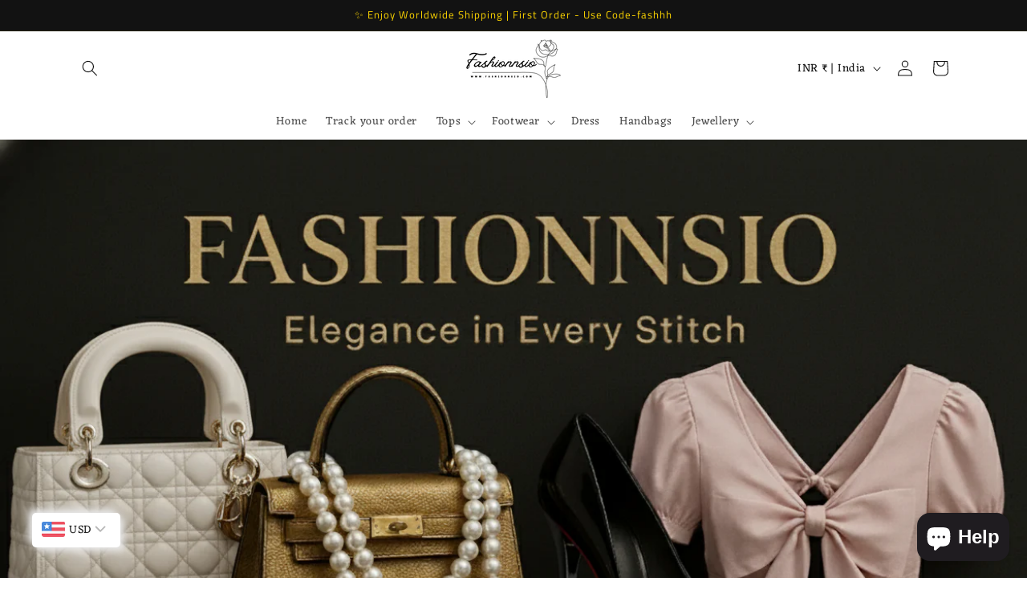

--- FILE ---
content_type: text/html; charset=utf-8
request_url: https://www.google.com/recaptcha/api2/aframe
body_size: 111
content:
<!DOCTYPE HTML><html><head><meta http-equiv="content-type" content="text/html; charset=UTF-8"></head><body><script nonce="g7QJKgIdxZ7S2zb3GjxC4A">/** Anti-fraud and anti-abuse applications only. See google.com/recaptcha */ try{var clients={'sodar':'https://pagead2.googlesyndication.com/pagead/sodar?'};window.addEventListener("message",function(a){try{if(a.source===window.parent){var b=JSON.parse(a.data);var c=clients[b['id']];if(c){var d=document.createElement('img');d.src=c+b['params']+'&rc='+(localStorage.getItem("rc::a")?sessionStorage.getItem("rc::b"):"");window.document.body.appendChild(d);sessionStorage.setItem("rc::e",parseInt(sessionStorage.getItem("rc::e")||0)+1);localStorage.setItem("rc::h",'1762416852160');}}}catch(b){}});window.parent.postMessage("_grecaptcha_ready", "*");}catch(b){}</script></body></html>

--- FILE ---
content_type: text/css
request_url: https://fashionnsio.com/cdn/shop/t/2/assets/section-image-banner.css?v=111567247832083377831693677353
body_size: 804
content:
/** Shopify CDN: Minification failed

Line 510:0 Expected "}" to go with "{"

**/
.banner {
  display: flex;
  position: relative;
  flex-direction: column;
}

.banner__box {
  text-align: center;
}

/* Needed for gradient continuity with or without animation, the transform scopes the gradient to its container which happens already when animation are turned on */
.banner__box.gradient {
  transform: perspective(0);
}

@media only screen and (max-width: 749px) {
  .banner--content-align-mobile-right .banner__box {
    text-align: right;
  }

  .banner--content-align-mobile-left .banner__box {
    text-align: left;
  }
}

@media only screen and (min-width: 750px) {
  .banner--content-align-right .banner__box {
    text-align: right;
  }

  .banner--content-align-left .banner__box {
    text-align: left;
  }

  .banner--content-align-left.banner--desktop-transparent .banner__box,
  .banner--content-align-right.banner--desktop-transparent .banner__box,
  .banner--medium.banner--desktop-transparent .banner__box {
    max-width: 68rem;
  }
}

.banner__media.animate--zoom-in {
  clip-path: inset(0px);
}

.banner__media.animate--zoom-in > img:not(.zoom):not(.deferred-media__poster-button),
.banner__media.animate--zoom-in > svg:not(.zoom):not(.deferred-media__poster-button) {
  position: fixed;
  height: 100vh;
}

@media screen and (max-width: 749px) {
  .banner--small.banner--mobile-bottom:not(.banner--adapt) .banner__media,
  .banner--small.banner--stacked:not(.banner--mobile-bottom):not(.banner--adapt) > .banner__media {
    height: 28rem;
  }

  .banner--medium.banner--mobile-bottom:not(.banner--adapt) .banner__media,
  .banner--medium.banner--stacked:not(.banner--mobile-bottom):not(.banner--adapt) > .banner__media {
    height: 25rem;
  }

  .banner--large.banner--mobile-bottom:not(.banner--adapt) .banner__media,
  .banner--large.banner--stacked:not(.banner--mobile-bottom):not(.banner--adapt) > .banner__media {
    height: 39rem;
  }

  .banner--small:not(.banner--mobile-bottom):not(.banner--adapt) .banner__content {
    min-height: 28rem;
  }

  .banner--medium:not(.banner--mobile-bottom):not(.banner--adapt) .banner__content {
    min-height: 20rem;
  }

  .banner--large:not(.banner--mobile-bottom):not(.banner--adapt) .banner__content {
    min-height: 39rem;
  }
}

@media screen and (min-width: 750px) {
  .banner {
    flex-direction: row;
  }

  .banner--small:not(.banner--adapt) {
    min-height: 42rem;
  }

  .banner--medium:not(.banner--adapt) {
    min-height: 56rem;
  }

  .banner--large:not(.banner--adapt) {
    min-height: 72rem;
  }

  .banner__content.banner__content--top-left {
    align-items: flex-start;
    justify-content: flex-start;
  }

  .banner__content.banner__content--top-center {
    align-items: flex-start;
    justify-content: center;
  }

  .banner__content.banner__content--top-right {
    align-items: flex-start;
    justify-content: flex-end;
  }

  .banner__content.banner__content--middle-left {
    align-items: center;
    justify-content: flex-start;
  }

  .banner__content.banner__content--middle-center {
    align-items: center;
    justify-content: center;
  }

  .banner__content.banner__content--middle-right {
    align-items: center;
    justify-content: flex-end;
  }

  .banner__content.banner__content--bottom-left {
    align-items: flex-end;
    justify-content: flex-start;
  }

  .banner__content.banner__content--bottom-center {
    align-items: flex-end;
    justify-content: center;
  }

  .banner__content.banner__content--bottom-right {
    align-items: flex-end;
    justify-content: flex-end;
  }
}

@media screen and (max-width: 749px) {
  .banner:not(.banner--stacked) {
    flex-direction: row;
    flex-wrap: wrap;
  }

  .banner--stacked {
    height: auto;
  }

  .banner--stacked .banner__media {
    flex-direction: column;
  }
}

.banner__media {
  height: 100%;
  position: absolute;
  left: 0;
  top: 0;
  width: 100%;
}

.banner__media-half {
  width: 50%;
}

.banner__media-half + .banner__media-half {
  right: 0;
  left: auto;
}

.banner__media-half.animate--fixed:first-child > img,
.banner__media-half.animate--zoom-in:first-child > img {
  width: 50%;
}

.banner__media-half.animate--fixed:nth-child(2) > img,
.banner__media-half.animate--zoom-in:nth-child(2) > img {
  left: 50%;
  width: 50%;
}

@media screen and (max-width: 749px) {
  .banner--stacked .animate--fixed:first-child > img,
  .banner--stacked .animate--zoom-in:first-child > img {
    width: 100%;
  }

  .banner--stacked .banner__media-half.animate--fixed:nth-child(2) > img,
  .banner--stacked .banner__media-half.animate--zoom-in:nth-child(2) > img {
    left: 0;
    width: 100%;
  }

  .banner--stacked .banner__media-half {
    width: 100%;
  }

  .banner--stacked .banner__media-half + .banner__media-half {
    order: 1;
  }
}

@media screen and (min-width: 750px) {
  .banner__media {
    height: 100%;
  }
}

.banner--adapt,
.banner--adapt_image.banner--mobile-bottom .banner__media:not(.placeholder) {
  height: auto;
}

@media screen and (max-width: 749px) {
  .banner--mobile-bottom .banner__media,
  .banner--stacked:not(.banner--mobile-bottom) .banner__media {
    position: relative;
  }

  .banner--stacked.banner--adapt .banner__content {
    height: auto;
  }

  .banner:not(.banner--mobile-bottom):not(.email-signup-banner) .banner__box {
    background: transparent;
  }

  .banner:not(.banner--mobile-bottom) .banner__box {
    border: none;
    border-radius: 0;
    box-shadow: none;
  }

  .banner:not(.banner--mobile-bottom) .button--secondary {
    --alpha-button-background: 0;
  }

  .banner--stacked:not(.banner--mobile-bottom):not(.banner--adapt) .banner__content {
    position: absolute;
    height: auto;
  }

  .banner--stacked.banner--adapt:not(.banner--mobile-bottom) .banner__content {
    max-height: 100%;
    overflow: hidden;
    position: absolute;
  }

  .banner--stacked:not(.banner--adapt) .banner__media {
    position: relative;
  }

  .banner::before {
    display: none !important;
  }

  .banner--stacked .banner__media-image-half {
    width: 100%;
  }
}

.banner__content {
  padding: 0;
  display: flex;
  position: relative;
  width: 100%;
  align-items: center;
  justify-content: center;
  z-index: 2;
}

@media screen and (min-width: 750px) {
  .banner__content {
    padding: 5rem;
  }

  .banner__content--top-left {
    align-items: flex-start;
    justify-content: flex-start;
  }

  .banner__content--top-center {
    align-items: flex-start;
    justify-content: center;
  }

  .banner__content--top-right {
    align-items: flex-start;
    justify-content: flex-end;
  }

  .banner__content--middle-left {
    align-items: center;
    justify-content: flex-start;
  }

  .banner__content--middle-center {
    align-items: center;
    justify-content: center;
  }

  .banner__content--middle-right {
    align-items: center;
    justify-content: flex-end;
  }

  .banner__content--bottom-left {
    align-items: flex-end;
    justify-content: flex-start;
  }

  .banner__content--bottom-center {
    align-items: flex-end;
    justify-content: center;
  }

  .banner__content--bottom-right {
    align-items: flex-end;
    justify-content: flex-end;
  }
}

@media screen and (max-width: 749px) {
  .banner--mobile-bottom:not(.banner--stacked) .banner__content {
    order: 2;
  }

  .banner:not(.banner--mobile-bottom) .field__input,
  .banner--mobile-bottom:not(.banner--stacked) .banner__box.color-background-1 {
    background: transparent;
  }
}

.banner__box {
  padding: 4rem 3.5rem;
  position: relative;
  height: fit-content;
  align-items: center;
  text-align: center;
  width: 100%;
  word-wrap: break-word;
  z-index: 1;
}

@media screen and (min-width: 750px) {
  .banner--desktop-transparent .banner__box {
    background: transparent;
    max-width: 89rem;
    border: none;
    border-radius: 0;
    box-shadow: none;
  }

  .banner--desktop-transparent .button--secondary {
    --alpha-button-background: 0;
  }

  .banner--desktop-transparent .content-container:after {
    display: none;
  }
}

@media screen and (max-width: 749px) {
  .banner--mobile-bottom::after,
  .banner--mobile-bottom .banner__media::after {
    display: none;
  }
}

.banner::after,
.banner__media::after {
  content: '';
  position: absolute;
  top: 0;
  background: #000000;
  opacity: 0;
  z-index: 1;
  width: 100%;
  height: 100%;
}

.banner__box > * + .banner__text {
  margin-top: 1.5rem;
}

@media screen and (min-width: 750px) {
  .banner__box > * + .banner__text {
    margin-top: 2rem;
  }
}

.banner__box > * + * {
  margin-top: 1rem;
}

.banner__box > *:first-child {
  margin-top: 0;
}

@media screen and (max-width: 749px) {
  .banner--stacked .banner__box {
    width: 100%;
  }
}

@media screen and (min-width: 750px) {
  .banner__box {
    width: auto;
    max-width: 71rem;
    min-width: 45rem;
  }
}

@media screen and (min-width: 1400px) {
  .banner__box {
    max-width: 90rem;
  }
}

.banner__heading {
  margin-bottom: 0;
}

.banner__box .banner__heading + * {
  margin-top: 1rem;
}

.banner__buttons {
  display: inline-flex;
  flex-wrap: wrap;
  gap: 1rem;
  max-width: 45rem;
  word-break: break-word;
}

@media screen and (max-width: 749px) {
  .banner--content-align-mobile-right .banner__buttons--multiple {
    justify-content: flex-end;
  }

  .banner--content-align-mobile-center .banner__buttons--multiple > * {
    flex-grow: 1;
    min-width: 22rem;
  }
}

@media screen and (min-width: 750px) {
  .banner--content-align-center .banner__buttons--multiple > * {
    flex-grow: 1;
    min-width: 22rem;
  }

  .banner--content-align-right .banner__buttons--multiple {
    justify-content: flex-end;
  }
}

.banner__box > * + .banner__buttons {
  margin-top: 2rem;
}

/*Custom CSS for Video Background*/
.media.video-background>*:not(.zoom):not(.deferred-media__poster-button) {
  height: auto;
}

.banner__media, .banner:after, .banner__media:after {
	background: none
}

@media screen and (max-width: 749px) {
  .banner--medium.video-background:not(.banner--mobile-bottom):not(.banner--adapt) .banner__content {
  	min-height: 25rem;
  }

  .button {
	min-height: calc(3.5rem + var(--buttons-border-width) * 2);
	font-size: 1.2rem;
  }

  .banner__box {
    padding-top: 1rem;
	padding-bottom: 1rem;
  }
  .banner__heading.h0 {
    line-height: 2rem;
	font-size: calc(var(--font-heading-scale) * 3rem);
  }
}

@media screen and (min-width: 550px) {
  .banner--medium.video-background:not(.banner--adapt) {
  	min-height: 70rem;
  }
}
@media screen and (max-width: 749px)
.banner--medium.banner--mobile-bottom:not(.banner--adapt) .banner__media, .banner--medium.banner--stacked:not(.banner--mobile-bottom):not(.banner--adapt)>.banner__media {
    height: 25rem;



--- FILE ---
content_type: image/svg+xml
request_url: https://download.host2b.net/imagem/payment-icon/paypal.svg
body_size: 702
content:
<?xml version="1.0" encoding="utf-8"?>
<!-- Generator: Adobe Illustrator 28.0.0, SVG Export Plug-In . SVG Version: 6.00 Build 0)  -->
<svg version="1.1" id="Camada_1" xmlns="http://www.w3.org/2000/svg" xmlns:xlink="http://www.w3.org/1999/xlink" x="0px" y="0px"
	 viewBox="0 0 38 24" style="enable-background:new 0 0 38 24;" xml:space="preserve">
<style type="text/css">
	.st0{opacity:7.000000e-02;enable-background:new    ;}
	.st1{fill:#FFFFFF;}
	.st2{display:none;fill:#EB001B;}
	.st3{display:none;fill:#F79E1B;}
	.st4{display:none;fill:#FF5F00;}
	.st5{fill:#27346A;}
	.st6{fill:#2790C3;}
	.st7{fill:#1F264F;}
</style>
<path class="st0" d="M35,0H3C1.3,0,0,1.3,0,3v18c0,1.7,1.4,3,3,3h32c1.7,0,3-1.3,3-3V3C38,1.3,36.6,0,35,0z"/>
<path class="st1" d="M35,1c1.1,0,2,0.9,2,2v18c0,1.1-0.9,2-2,2H3c-1.1,0-2-0.9-2-2V3c0-1.1,0.9-2,2-2H35"/>
<circle class="st2" cx="15" cy="12" r="7"/>
<circle class="st3" cx="23" cy="12" r="7"/>
<path class="st4" d="M22,12c0-2.4-1.2-4.5-3-5.7c-1.8,1.3-3,3.4-3,5.7s1.2,4.5,3,5.7C20.8,16.5,22,14.4,22,12z"/>
<g>
	<path class="st5" d="M24.5,4.2c-0.9-1-2.4-1.4-4.4-1.4h-5.7c-0.4,0-0.7,0.3-0.8,0.7l-2.4,15.1c0,0.3,0.2,0.6,0.5,0.6h3.5l0.9-5.6
		l0,0.2c0.1-0.4,0.4-0.7,0.8-0.7h1.7c3.3,0,5.9-1.3,6.6-5.2c0-0.1,0-0.2,0.1-0.3c-0.1-0.1-0.1-0.1,0,0C25.5,6,25.3,5.1,24.5,4.2"/>
	<path class="st5" d="M17.5,6.9c0.1,0,0.2-0.1,0.3-0.1h4.5c0.5,0,1,0,1.5,0.1c0.1,0,0.3,0,0.4,0.1c0.1,0,0.2,0.1,0.4,0.1
		c0.1,0,0.1,0,0.2,0.1c0.2,0.1,0.4,0.2,0.6,0.3c0.2-1.4,0-2.4-0.8-3.3c-0.9-1-2.4-1.4-4.4-1.4h-5.7c-0.4,0-0.7,0.3-0.8,0.7
		l-2.4,15.1c0,0.3,0.2,0.6,0.5,0.6h3.5l1.8-11.7C17.1,7.2,17.3,7,17.5,6.9z"/>
	<path class="st6" d="M25.2,7.8c-0.8,3.9-3.3,5.2-6.6,5.2h-1.7c-0.4,0-0.7,0.3-0.8,0.7l-1.1,7c0,0.3,0.2,0.5,0.4,0.5h3
		c0.4,0,0.7-0.3,0.7-0.6l0-0.2l0.6-3.6l0-0.2c0.1-0.3,0.4-0.6,0.7-0.6h0.4c2.9,0,5.2-1.2,5.8-4.6c0.3-1.4,0.1-2.6-0.6-3.4
		c-0.2-0.3-0.5-0.5-0.8-0.6C25.3,7.6,25.2,7.7,25.2,7.8L25.2,7.8z"/>
	<path class="st7" d="M24.5,7.1c-0.1,0-0.2-0.1-0.4-0.1C24,7,23.9,7,23.7,7c-0.5-0.1-0.9-0.1-1.5-0.1h-4.5c-0.1,0-0.2,0-0.3,0.1
		c-0.2,0.1-0.4,0.3-0.4,0.5l-1,6.1l0,0.2c0.1-0.4,0.4-0.7,0.8-0.7h1.7c3.3,0,5.9-1.3,6.6-5.2c0-0.1,0-0.2,0.1-0.3
		c-0.2-0.1-0.4-0.2-0.6-0.3C24.6,7.2,24.5,7.2,24.5,7.1"/>
</g>
</svg>


--- FILE ---
content_type: application/javascript; charset=UTF-8
request_url: https://fashionnsio.com/apps/buckscc/sdk.min.js
body_size: 214246
content:
!function(Q,F){"object"==typeof exports&&"object"==typeof module?module.exports=F():"function"==typeof define&&define.amd?define([],F):"object"==typeof exports?exports.bucksCC=F():(Q.bucksCC=Q.bucksCC||{},Q.bucksCC.widget=F())}(self,(()=>(()=>{"use strict";var __webpack_modules__={1274:(__unused_webpack_module,__webpack_exports__,__webpack_require__)=>{eval("/* harmony export */ __webpack_require__.d(__webpack_exports__, {\n/* harmony export */   A: () => (__WEBPACK_DEFAULT_EXPORT__)\n/* harmony export */ });\n/* harmony import */ var _utils_domUtils__WEBPACK_IMPORTED_MODULE_0__ = __webpack_require__(8578);\n\nvar appendItem = {\n  js: function js(customJs) {\n    if (customJs && customJs.trim()) {\n      var scriptElement = (0,_utils_domUtils__WEBPACK_IMPORTED_MODULE_0__/* .bucks_create_element */ .pF)('script', {}, customJs);\n      (0,_utils_domUtils__WEBPACK_IMPORTED_MODULE_0__/* .bucks_append */ .Qn)((0,_utils_domUtils__WEBPACK_IMPORTED_MODULE_0__/* .bucks_select */ .au)('head'), scriptElement);\n    }\n  },\n  css: function css(customCss) {\n    if (customCss && customCss.trim()) {\n      var styleElement = (0,_utils_domUtils__WEBPACK_IMPORTED_MODULE_0__/* .bucks_create_element */ .pF)('style', {}, customCss);\n      (0,_utils_domUtils__WEBPACK_IMPORTED_MODULE_0__/* .bucks_append */ .Qn)((0,_utils_domUtils__WEBPACK_IMPORTED_MODULE_0__/* .bucks_select */ .au)('head'), styleElement);\n    }\n  }\n};\n/* harmony default export */ const __WEBPACK_DEFAULT_EXPORT__ = (appendItem);//# sourceURL=[module]\n//# sourceMappingURL=[data-uri]\n//# sourceURL=webpack-internal:///1274\n")},5202:(__unused_webpack_module,__webpack_exports__,__webpack_require__)=>{eval("/* harmony export */ __webpack_require__.d(__webpack_exports__, {\n/* harmony export */   Go: () => (/* binding */ deepClone),\n/* harmony export */   Im: () => (/* binding */ isEmpty)\n/* harmony export */ });\n/* unused harmony export insertAfter */\nvar isEmpty = function (obj) {\n  return !(obj ? Object.keys(obj).length : false);\n};\nfunction insertAfter(newNode, referenceNode) {\n  referenceNode.parentNode.insertBefore(newNode, referenceNode.nextSibling);\n}\n/**\n * clone an object or array.\n * @param {*} input can be array or object\n */\nvar deepClone = function (input) {\n  return JSON.parse(JSON.stringify(input || {}));\n};//# sourceURL=[module]\n//# sourceMappingURL=[data-uri]\n//# sourceURL=webpack-internal:///5202\n")},1813:(__unused_webpack_module,__webpack_exports__,__webpack_require__)=>{eval("/* harmony export */ __webpack_require__.d(__webpack_exports__, {\n/* harmony export */   SS: () => (/* binding */ isOrderPage),\n/* harmony export */   dA: () => (/* binding */ isBucksAdminPage),\n/* harmony export */   fb: () => (/* binding */ isThankyouPage),\n/* harmony export */   vq: () => (/* binding */ isAccountPage)\n/* harmony export */ });\nvar loc = window.location.href;\nvar isThankyouPage = !!(loc.indexOf('/checkouts/') !== -1 && loc.indexOf('/thank_you') !== -1);\nvar isOrderPage = !!(loc.indexOf('/orders/') !== -1);\nvar isAccountPage = !!(loc.indexOf('/account/') !== -1);\nvar isBucksAdminPage = !!(loc.indexOf('buckscc.helixo.co') !== -1);//# sourceURL=[module]\n//# sourceMappingURL=[data-uri]\n//# sourceURL=webpack-internal:///1813\n")},8079:(__unused_webpack_module,__webpack_exports__,__webpack_require__)=>{eval('/* harmony export */ __webpack_require__.d(__webpack_exports__, {\n/* harmony export */   z: () => (/* binding */ eStore)\n/* harmony export */ });\n\nvar eStore = {\n  set: function set(key, val, storeType) {\n    if (storeType === void 0) {\n      storeType = "session";\n    }\n    var isPreview = (((window || {}).bucksCC || {}).metaConfig || {}).isMerchant;\n    if (!isPreview) {\n      (storeType === "session" ? sessionStorage : localStorage).setItem(key, JSON.stringify(val));\n    } else {\n      ((window || {}).bucksPreview || {})[key] = JSON.stringify(val);\n    }\n  },\n  get: function get(key, convertToJson, storeType) {\n    if (convertToJson === void 0) {\n      convertToJson = true;\n    }\n    if (storeType === void 0) {\n      storeType = "session";\n    }\n    var isPreview = (((window || {}).bucksCC || {}).metaConfig || {}).isMerchant;\n    if (!isPreview) {\n      var item = (storeType === "session" ? sessionStorage : localStorage).getItem(key);\n      return convertToJson ? JSON.parse(item) : item;\n    } else {\n      var items = ((window || {}).bucksPreview || {})[key] || {};\n      var _item = Object.keys(items).length ? items : "{}";\n      var parsedItem = JSON.parse(_item);\n      if (typeof parsedItem === "object") {\n        return Object.keys(parsedItem).length === 0 ? null : parsedItem;\n      } else {\n        return parsedItem;\n      }\n    }\n  },\n  unset: function unset(key, storeType) {\n    if (storeType === void 0) {\n      storeType = "session";\n    }\n    var isPreview = (((window || {}).bucksCC || {}).metaConfig || {}).isMerchant;\n    if (!isPreview) {\n      !Array.isArray(key) && (key = [key]);\n      key.forEach(function (k) {\n        (storeType === "session" ? sessionStorage : localStorage).removeItem(k);\n      });\n    }\n  }\n};//# sourceURL=[module]\n//# sourceMappingURL=[data-uri]\n//# sourceURL=webpack-internal:///8079\n')},5896:(__unused_webpack_module,__webpack_exports__,__webpack_require__)=>{eval('\n// EXPORTS\n__webpack_require__.d(__webpack_exports__, {\n  A: () => (/* binding */ buckscc_autoSwitchCurrency)\n});\n\n// EXTERNAL MODULE: ./src/apps/widgets/buckscc/storage/selectedCurrency.js\nvar selectedCurrency = __webpack_require__(9377);\n// EXTERNAL MODULE: ./src/apps/widgets/buckscc/helper/isUserSelectedCurrency.js\nvar isUserSelectedCurrency = __webpack_require__(2037);\n// EXTERNAL MODULE: ./src/apps/widgets/buckscc/helper/getCountryCode.js + 1 modules\nvar getCountryCode = __webpack_require__(6817);\n// EXTERNAL MODULE: ./src/apps/widgets/buckscc/convert/doPageConvert.js + 6 modules\nvar doPageConvert = __webpack_require__(5936);\n// EXTERNAL MODULE: ./src/apps/widgets/buckscc/showSelectedCurrency.js\nvar showSelectedCurrency = __webpack_require__(5410);\n// EXTERNAL MODULE: ./src/apps/widgets/buckscc/storage/geoCurrency.js\nvar geoCurrency = __webpack_require__(2645);\n// EXTERNAL MODULE: ./src/apps/widgets/buckscc/common/multiCurrency.js\nvar multiCurrency = __webpack_require__(2361);\n// EXTERNAL MODULE: ./src/apps/widgets/buckscc/common/changeMultiCurrency.js + 1 modules\nvar changeMultiCurrency = __webpack_require__(7431);\n// EXTERNAL MODULE: ./src/apps/widgets/buckscc/common/countryCurrency.js\nvar countryCurrency = __webpack_require__(8682);\n// EXTERNAL MODULE: ./src/apps/widgets/buckscc/template/refreshTriggerEvent.js\nvar refreshTriggerEvent = __webpack_require__(8287);\n// EXTERNAL MODULE: ./src/utils/domUtils.js\nvar domUtils = __webpack_require__(8578);\n;// CONCATENATED MODULE: ./src/apps/widgets/buckscc/template/addGeoCurrency.js\n\n\n\nvar addGeoCurrency = function () {\n  var _bucksCC = bucksCC,\n    config = _bucksCC.metaConfig;\n  var geo = geoCurrency/* default */.A.get();\n  if (geo != null && config.showAutoLocationEntry && !config.autoSwitchOnlyToPreferredCurrency) {\n    var content = "<li class=\\"geoCurrency converterTriggers\\" id=\\"" + geo + "\\" rel=\\"" + geo + "\\"><div class=\\"flagWrapper\\"><div class=\\"hxoFlag hxoFlag-" + geo + "\\"></div></div><span class=\\"bucksItem\\">Auto Location</span></li>";\n    var existingGeoCurrency = (0,domUtils/* bucks_select */.au)(\'.geoCurrency\');\n    var selectOptions = (0,domUtils/* bucks_select */.au)(\'.buckscc-select-options\');\n    if (!existingGeoCurrency && selectOptions) {\n      (0,domUtils/* bucks_prepend */.w7)(selectOptions, content);\n    } else if (existingGeoCurrency) {\n      // Replace existing geoCurrency element\n      (0,domUtils/* bucks_after */.UG)(existingGeoCurrency, content);\n      (0,domUtils/* bucks_remove */.Up)(existingGeoCurrency);\n    }\n\n    // select converter trigger event\n    (0,refreshTriggerEvent/* default */.A)(config);\n  }\n};\n/* harmony default export */ const template_addGeoCurrency = (addGeoCurrency);\n// EXTERNAL MODULE: ./src/apps/utils/isPageType.js\nvar isPageType = __webpack_require__(1813);\n// EXTERNAL MODULE: ./src/utils/events.js\nvar events = __webpack_require__(9090);\n// EXTERNAL MODULE: ./src/apps/utils/storageEngine.js\nvar storageEngine = __webpack_require__(8079);\n;// CONCATENATED MODULE: ./src/apps/widgets/buckscc/convert/convertToLocalCurrency.js\n\n\n\n\n\n\n\n\n\n\n\n\n\nfunction convertToLocalCurrency(config) {\n  function doConverToGeoCurrency(currency) {\n    if ((0,isUserSelectedCurrency/* default */.A)(config, currency)) {\n      if (config.multiCurrencyEnabled && config.multiCurrencies && config.multiCurrencies.length > 1 && config.cartCurrency) {\n        if (!config.multiCurrencyForceReload) {\n          var selectors = config.customSelectors;\n          if ((0,domUtils/* bucks_select_all */.iE)(selectors).length !== 0) {\n            (0,changeMultiCurrency/* default */.A)(currency, config);\n            (0,showSelectedCurrency/* default */.A)(currency);\n            (0,doPageConvert/* default */.A)(config, currency);\n          }\n        } else {\n          (0,multiCurrency/* default */.A)(currency, \'manual\');\n        }\n      } else {\n        (0,doPageConvert/* default */.A)(config, currency);\n        (0,showSelectedCurrency/* default */.A)(currency);\n      }\n    }\n  }\n  var storedGeoCurrency = geoCurrency/* default */.A.get();\n  if (storedGeoCurrency) {\n    doConverToGeoCurrency(storedGeoCurrency);\n    var event = (0,events/* currencyChangedEvent */.a)(storedGeoCurrency);\n    document.dispatchEvent(event);\n    template_addGeoCurrency();\n  } else if (!(config.isMerchant || isPageType/* isBucksAdminPage */.dA)) {\n    window.isBucksAdminPage = isPageType/* isBucksAdminPage */.dA;\n    (0,getCountryCode/* default */.A)().then(function (locationData) {\n      return locationData.json();\n    }).then(function (locationData) {\n      var country = ((locationData || {}).detected_values || {}).country.handle;\n      var currency = countryCurrency/* default */.A[country];\n      geoCurrency/* default */.A.set(currency);\n      doConverToGeoCurrency(currency);\n      storageEngine/* eStore */.z.set(\'hxoGeoCountry\', country);\n      template_addGeoCurrency();\n      var event = (0,events/* currencyChangedEvent */.a)(currency);\n      document.dispatchEvent(event);\n    });\n  } else {\n    (0,getCountryCode/* getCountryApi */.n)().then(function (localCurrency) {\n      // {"country":"IN","currency":"INR"}\n      var isPreview = (((window || {}).bucksCC || {}).metaConfig || {}).isMerchant;\n      if (isPreview) {\n        ((window || {}).bucksPreview || {}).hxoGeoCurrency = localCurrency;\n      } else {\n        storageEngine/* eStore */.z.set(\'hxoGeoCountry\', (localCurrency || {}).country);\n        geoCurrency/* default */.A.set(localCurrency);\n      }\n      doConverToGeoCurrency(localCurrency);\n      template_addGeoCurrency();\n      var event = (0,events/* currencyChangedEvent */.a)(localCurrency);\n      document.dispatchEvent(event);\n    });\n  }\n}\n// EXTERNAL MODULE: ./src/apps/widgets/buckscc/helper/isMultiCurrency.js\nvar isMultiCurrency = __webpack_require__(5884);\n;// CONCATENATED MODULE: ./src/apps/widgets/buckscc/autoSwitchCurrency.js\n\n\n\n\n\n\n\n\n\n\nvar autoSwitchCurrency = function () {\n  var _bucksCC = bucksCC,\n    config = _bucksCC.metaConfig;\n  var currentCurrency = selectedCurrency/* default */.A.get();\n  template_addGeoCurrency();\n  if (currentCurrency != null && (0,isUserSelectedCurrency/* default */.A)(config, currentCurrency)) {\n    if (!(0,isMultiCurrency/* default */.A)(config, currentCurrency)) {\n      (0,doPageConvert/* default */.A)(config, currentCurrency);\n    } else {\n      (0,multiCurrency/* default */.A)(currentCurrency, \'auto\');\n    }\n    (0,showSelectedCurrency/* default */.A)(currentCurrency);\n    var event = (0,events/* currencyChangedEvent */.a)(currentCurrency);\n    document.dispatchEvent(event);\n  } else convertToLocalCurrency(config);\n};\n/* harmony default export */ const buckscc_autoSwitchCurrency = (autoSwitchCurrency);//# sourceURL=[module]\n//# sourceMappingURL=[data-uri]\n//# sourceURL=webpack-internal:///5896\n')},9308:(__unused_webpack_module,__webpack_exports__,__webpack_require__)=>{eval("\n// EXPORTS\n__webpack_require__.d(__webpack_exports__, {\n  A: () => (/* binding */ addWrapperDiv)\n});\n\n// EXTERNAL MODULE: ./node_modules/style-loader/dist/runtime/injectStylesIntoStyleTag.js\nvar injectStylesIntoStyleTag = __webpack_require__(5072);\nvar injectStylesIntoStyleTag_default = /*#__PURE__*/__webpack_require__.n(injectStylesIntoStyleTag);\n// EXTERNAL MODULE: ./node_modules/style-loader/dist/runtime/styleDomAPI.js\nvar styleDomAPI = __webpack_require__(7825);\nvar styleDomAPI_default = /*#__PURE__*/__webpack_require__.n(styleDomAPI);\n// EXTERNAL MODULE: ./node_modules/style-loader/dist/runtime/insertBySelector.js\nvar insertBySelector = __webpack_require__(7659);\nvar insertBySelector_default = /*#__PURE__*/__webpack_require__.n(insertBySelector);\n// EXTERNAL MODULE: ./node_modules/style-loader/dist/runtime/setAttributesWithoutAttributes.js\nvar setAttributesWithoutAttributes = __webpack_require__(5056);\nvar setAttributesWithoutAttributes_default = /*#__PURE__*/__webpack_require__.n(setAttributesWithoutAttributes);\n// EXTERNAL MODULE: ./node_modules/style-loader/dist/runtime/insertStyleElement.js\nvar insertStyleElement = __webpack_require__(540);\nvar insertStyleElement_default = /*#__PURE__*/__webpack_require__.n(insertStyleElement);\n// EXTERNAL MODULE: ./node_modules/style-loader/dist/runtime/styleTagTransform.js\nvar styleTagTransform = __webpack_require__(1113);\nvar styleTagTransform_default = /*#__PURE__*/__webpack_require__.n(styleTagTransform);\n// EXTERNAL MODULE: ./node_modules/css-loader/dist/cjs.js!./node_modules/postcss-loader/dist/cjs.js!./node_modules/sass-loader/dist/cjs.js??ruleSet[1].rules[1].use[3]!./src/apps/widgets/buckscc/themes/flag.scss\nvar flag = __webpack_require__(6677);\n;// CONCATENATED MODULE: ./src/apps/widgets/buckscc/themes/flag.scss\n\n      \n      \n      \n      \n      \n      \n      \n      \n      \n\nvar options = {};\n\noptions.styleTagTransform = (styleTagTransform_default());\noptions.setAttributes = (setAttributesWithoutAttributes_default());\noptions.insert = insertBySelector_default().bind(null, \"head\");\noptions.domAPI = (styleDomAPI_default());\noptions.insertStyleElement = (insertStyleElement_default());\n\nvar update = injectStylesIntoStyleTag_default()(flag/* default */.A, options);\n\n\n\n\n       /* harmony default export */ const themes_flag = (flag/* default */.A && flag/* default */.A.locals ? flag/* default */.A.locals : undefined);\n\n;// CONCATENATED MODULE: ./src/apps/widgets/buckscc/template/select.js\n\nfunction generateTemplate(config) {\n  var template = \"<select id=\\\"bucksSelector\\\" class=\\\"buckcc\\\">\";\n  config.selectedCurrencies.forEach(function (item) {\n    var key = Object.keys(item)[0];\n    var val = config.showCurrencyCodesOnly ? key : item[key];\n    template += \"<option data-flag=\\\"\" + item + \"\\\" id=\" + key + \"  class=\\\"converterTriggers\\\" value=\\\"\" + key + \"\\\">\" + val + \"</option>\";\n  });\n  template += \"</select> \";\n  return template;\n}\n/* harmony default export */ const template_select = (generateTemplate);\n// EXTERNAL MODULE: ./src/apps/widgets/buckscc/template/refreshTriggerEvent.js\nvar refreshTriggerEvent = __webpack_require__(8287);\n// EXTERNAL MODULE: ./src/apps/widgets/buckscc/images/dropDownIcon.js\nvar dropDownIcon = __webpack_require__(9538);\n// EXTERNAL MODULE: ./src/utils/domUtils.js\nvar domUtils = __webpack_require__(8578);\n;// CONCATENATED MODULE: ./src/apps/widgets/buckscc/template/selectEvents.js\n/* eslint-disable no-plusplus */\n\n\n\n\n// Global cleanup registry to prevent memory leaks\nvar cleanupRegistry = new Set();\nvar events = function (config) {\n  // Clean up any existing handlers before creating new ones\n  cleanupRegistry.forEach(function (cleanup) {\n    return cleanup();\n  });\n  cleanupRegistry.clear();\n  var selectElements = (0,domUtils/* bucks_select_all */.iE)('select.buckcc');\n  (0,domUtils/* bucks_each */.x_)(selectElements, function (index, selectElement) {\n    var styles = '';\n    if (!config.darkMode) {\n      styles += \"--hxoBackground: \" + bucksCC.metaConfig.backgroundColor + \" !important;--hxoSelect-color: \" + bucksCC.metaConfig.textColor + \" !important;--hxoHover-bg:\" + bucksCC.metaConfig.hoverColor;\n    }\n    var selectOptions = (0,domUtils/* bucks_children */.t3)(selectElement, 'option');\n    var numberOfOptions = selectOptions.length;\n    var _ref = (window.bucksCC || {}).metaConfig || {},\n      cartCurrency = _ref.cartCurrency;\n    (0,domUtils/* bucks_add_class */.cR)(selectElement, 'buckscc-select-hidden');\n\n    // Create wrapper element\n    var wrapperDiv = document.createElement('div');\n    wrapperDiv.className = 'buckscc-select';\n    wrapperDiv.style.cssText = styles;\n    selectElement.parentNode.insertBefore(wrapperDiv, selectElement);\n    wrapperDiv.appendChild(selectElement);\n\n    // Create styled select button\n    var styledSelectDiv = document.createElement('div');\n    styledSelectDiv.className = 'buckscc-select-styled';\n    (0,domUtils/* bucks_after */.UG)(selectElement, styledSelectDiv);\n\n    // Set initial content for styled select\n    (0,domUtils/* bucks_html */.Xf)(styledSelectDiv, \"<div class=\\\"flagWrapper\\\"><div class='hxoFlag hxoFlag-\" + cartCurrency + \"'></div></div><span class=\\\"bucks-selected\\\">\" + cartCurrency + \"</span><div class=\\\"bucks__folder-collapse_btn\\\">\" + dropDownIcon/* default */.A + \"</div>\");\n\n    // Create options list\n    var listElement = document.createElement('ul');\n    listElement.className = 'buckscc-select-options';\n    listElement.style.cssText = styles;\n    (0,domUtils/* bucks_after */.UG)(styledSelectDiv, listElement);\n\n    // Create list items for each option\n    for (var i = 0; i < numberOfOptions; i++) {\n      var option = selectOptions[i];\n      var optionText = option.textContent || option.innerText;\n      var optionValue = option.value;\n      var listItem = document.createElement('li');\n      listItem.className = 'converterTriggers';\n      listItem.id = optionValue;\n      (0,domUtils/* bucks_attr */.lL)(listItem, 'rel', optionValue);\n      (0,domUtils/* bucks_html */.Xf)(listItem, \"<div class=\\\"flagWrapper\\\"><div class='hxoFlag hxoFlag-\" + optionValue + \"'></div></div><span class=\\\"bucksItem\\\">\" + optionText + \"</span>\");\n      listElement.appendChild(listItem);\n    }\n    var listItems = (0,domUtils/* bucks_children */.t3)(listElement, 'li');\n\n    // Keyboard navigation state for this dropdown\n    var keyNavActiveIndex = -1;\n    var isListHovered = false;\n    var hoveredList = null;\n    var highlightItemAtIndex = function (index, targetList) {\n      if (targetList === void 0) {\n        targetList = listElement;\n      }\n      var items = (0,domUtils/* bucks_children */.t3)(targetList, 'li');\n      if (!items.length) return;\n      if (index < 0) index = 0;\n      if (index >= items.length) index = items.length - 1;\n      keyNavActiveIndex = index;\n      // persist index on the specific list for global key handler\n      (0,domUtils/* bucks_data */.eU)(targetList, 'activeIndex', keyNavActiveIndex);\n      items.forEach(function (item) {\n        return (0,domUtils/* bucks_remove_class */.$S)(item, 'hxoActive');\n      });\n      var target = (0,domUtils/* bucks_eq */.I6)(items, index);\n      if (target) (0,domUtils/* bucks_add_class */.cR)(target, 'hxoActive');\n      // Ensure focused item is visible\n      var container = targetList;\n      var el = target;\n      if (container && el) {\n        var elTop = el.offsetTop;\n        var elBottom = elTop + el.offsetHeight;\n        var viewTop = container.scrollTop;\n        var viewBottom = viewTop + container.clientHeight;\n        if (elTop < viewTop) {\n          container.scrollTop = elTop;\n        } else if (elBottom > viewBottom) {\n          container.scrollTop = elBottom - container.clientHeight;\n        }\n      }\n    };\n    (0,domUtils/* bucks_on */.dm)(listElement, 'mouseenter', function () {\n      isListHovered = true;\n      hoveredList = this;\n      if (keyNavActiveIndex < 0) {\n        // Try to set the index to the currently selected value\n        var initialIndex = -1;\n        var listChildren = (0,domUtils/* bucks_children */.t3)(hoveredList, 'li');\n        (0,domUtils/* bucks_each */.x_)(listChildren, function (idx, item) {\n          if ((0,domUtils/* bucks_attr */.lL)(item, 'id') === (0,domUtils/* bucks_val */.jU)(selectElement)) {\n            initialIndex = idx;\n            return false;\n          }\n        });\n        keyNavActiveIndex = initialIndex >= 0 ? initialIndex : 0;\n      }\n      highlightItemAtIndex(keyNavActiveIndex, hoveredList);\n    });\n    (0,domUtils/* bucks_on */.dm)(listElement, 'mouseleave', function () {\n      isListHovered = false;\n      var listChildren = (0,domUtils/* bucks_children */.t3)(listElement, 'li');\n      listChildren.forEach(function (item) {\n        return (0,domUtils/* bucks_remove_class */.$S)(item, 'hxoActive');\n      });\n      hoveredList = null;\n    });\n\n    // Track mouse over specific items to set the active index\n    (0,domUtils/* bucks_on */.dm)(listElement, 'mousemove', function (e) {\n      if (!isListHovered) return;\n      var target = e.target.closest('li');\n      if (target) {\n        var idx = (0,domUtils/* bucks_index */.C0)(target);\n        if (idx !== keyNavActiveIndex) {\n          keyNavActiveIndex = idx;\n          highlightItemAtIndex(keyNavActiveIndex, listElement);\n        }\n      }\n    });\n\n    // Add click event to styled select button\n    (0,domUtils/* bucks_on */.dm)(styledSelectDiv, 'click', function (e) {\n      e.stopPropagation();\n      var dropdown = styledSelectDiv.nextElementSibling;\n      var isCurrentlyOpen = (0,domUtils/* bucks_has_class */.bs)(styledSelectDiv, 'active') && !(0,domUtils/* bucks_has_class */.bs)(styledSelectDiv, 'deactive');\n      if (isCurrentlyOpen) {\n        // Close dropdown: remove active, add deactive for CSS animation\n        (0,domUtils/* bucks_remove_class */.$S)(styledSelectDiv, 'active');\n        (0,domUtils/* bucks_add_class */.cR)(styledSelectDiv, 'deactive');\n\n        // Handle scrollbar after animation completes\n        var onTransitionEnd = function () {\n          dropdown.style.overflowY = 'hidden';\n          dropdown.removeEventListener('transitionend', onTransitionEnd);\n        };\n        dropdown.addEventListener('transitionend', onTransitionEnd);\n\n        // Update ARIA\n        (0,domUtils/* bucks_attr */.lL)(styledSelectDiv, 'aria-expanded', 'false');\n      } else {\n        // Open dropdown: remove deactive, add active for CSS animation\n        (0,domUtils/* bucks_remove_class */.$S)(styledSelectDiv, 'deactive');\n        (0,domUtils/* bucks_add_class */.cR)(styledSelectDiv, 'active');\n        dropdown.scrollTop = 0;\n        // Set staggered animation delays before showing\n        var dropdownChildren = (0,domUtils/* bucks_children */.t3)(dropdown, 'li');\n        (0,domUtils/* bucks_each */.x_)(dropdownChildren, function (index, item) {\n          // Cache CSS variables for performance\n          // --buckscc-stagger-base\n          // --buckscc-stagger-step\n\n          var staggerDelay = index < 5 ? Math.max(0, 0.2 - index * 0.05) : 0;\n          item.style.setProperty('--buckscc-li-stagger', staggerDelay + \"s\");\n          item.style.setProperty('--buckscc-li-index', index);\n        });\n\n        // Handle scrollbar after animation completes\n        var _onTransitionEnd = function () {\n          dropdown.style.overflowY = 'auto';\n          dropdown.removeEventListener('transitionend', _onTransitionEnd);\n        };\n        dropdown.addEventListener('transitionend', _onTransitionEnd);\n\n        // Update ARIA and keyboard nav state\n        (0,domUtils/* bucks_attr */.lL)(styledSelectDiv, 'aria-expanded', 'true');\n        // Set initial keyboard navigation index to selected value\n        var initialIndex = -1;\n        (0,domUtils/* bucks_each */.x_)(dropdownChildren, function (idx, item) {\n          if ((0,domUtils/* bucks_attr */.lL)(item, 'id') === (0,domUtils/* bucks_val */.jU)(selectElement)) {\n            initialIndex = idx;\n            return false;\n          }\n        });\n        keyNavActiveIndex = initialIndex >= 0 ? initialIndex : 0;\n\n        // Close other open dropdowns\n        var otherActiveDropdowns = (0,domUtils/* bucks_select_all */.iE)('div.buckscc-select-styled.active:not(.deactive)');\n        (0,domUtils/* bucks_each */.x_)(otherActiveDropdowns, function (index, element) {\n          if (element !== styledSelectDiv) {\n            (0,domUtils/* bucks_remove_class */.$S)(element, 'active');\n            (0,domUtils/* bucks_add_class */.cR)(element, 'deactive');\n            (0,domUtils/* bucks_attr */.lL)(element, 'aria-expanded', 'false');\n            var otherDropdown = element.nextElementSibling;\n            if (otherDropdown) {\n              var onOtherTransitionEnd = function () {\n                otherDropdown.style.overflowY = 'hidden';\n                otherDropdown.removeEventListener('transitionend', onOtherTransitionEnd);\n              };\n              otherDropdown.addEventListener('transitionend', onOtherTransitionEnd);\n            }\n          }\n        });\n      }\n    });\n\n    // Add click events to list items\n    (0,domUtils/* bucks_each */.x_)(listItems, function (index, listItem) {\n      (0,domUtils/* bucks_on */.dm)(listItem, 'click', function (e) {\n        e.stopPropagation();\n        var id = (0,domUtils/* bucks_attr */.lL)(listItem, 'id');\n\n        // hide selected option from selector list\n        if (config && config.selectedCurrencies && config.selectedCurrencies.selectedCurrencies > 1) {\n          (0,domUtils/* bucks_add_class */.cR)(listItem, 'hxoSelected');\n          // Remove hxoSelected from siblings\n          (0,domUtils/* bucks_each */.x_)(listItems, function (sibIndex, sibling) {\n            if (sibling !== listItem) {\n              (0,domUtils/* bucks_remove_class */.$S)(sibling, 'hxoSelected');\n            }\n          });\n        }\n        (0,domUtils/* bucks_html */.Xf)(styledSelectDiv, \"<div class=\\\"flagWrapper\\\"><div class=\\\"hxoFlag hxoFlag-\" + id + \"\\\"></div></div><span class=\\\"bucks-selected\\\">\" + id + \"</span><div class=\\\"bucks__folder-collapse_btn\\\">\" + dropDownIcon/* default */.A + \"</div>\");\n\n        // Close dropdown after selection using pure CSS\n        (0,domUtils/* bucks_remove_class */.$S)(styledSelectDiv, 'active');\n        (0,domUtils/* bucks_add_class */.cR)(styledSelectDiv, 'deactive');\n\n        // Handle scrollbar after animation completes\n        var onTransitionEnd = function () {\n          listElement.style.overflowY = 'hidden';\n          listElement.removeEventListener('transitionend', onTransitionEnd);\n        };\n        listElement.addEventListener('transitionend', onTransitionEnd);\n\n        // Update ARIA and form value\n        (0,domUtils/* bucks_attr */.lL)(styledSelectDiv, 'aria-expanded', 'false');\n        (0,domUtils/* bucks_val */.jU)(selectElement, id);\n      });\n    });\n\n    // Add document click handler for this specific dropdown\n    var documentClickHandler = function (e) {\n      // Check if click is outside this dropdown\n      if (!styledSelectDiv.contains(e.target) && !listElement.contains(e.target)) {\n        if ((0,domUtils/* bucks_has_class */.bs)(styledSelectDiv, 'active')) {\n          // Close dropdown properly using pure CSS\n          (0,domUtils/* bucks_remove_class */.$S)(styledSelectDiv, 'active');\n          (0,domUtils/* bucks_add_class */.cR)(styledSelectDiv, 'deactive');\n\n          // Handle scrollbar after animation completes\n          var onTransitionEnd = function () {\n            listElement.style.overflowY = 'hidden';\n            listElement.removeEventListener('transitionend', onTransitionEnd);\n          };\n          listElement.addEventListener('transitionend', onTransitionEnd);\n\n          // Update ARIA\n          (0,domUtils/* bucks_attr */.lL)(styledSelectDiv, 'aria-expanded', 'false');\n        }\n      }\n    };\n    (0,domUtils/* bucks_on */.dm)(document, 'click', documentClickHandler);\n\n    // Register cleanup function\n    cleanupRegistry.add(function () {\n      document.removeEventListener('click', documentClickHandler);\n    });\n\n    // Add ARIA attributes for accessibility\n    (0,domUtils/* bucks_attr */.lL)(styledSelectDiv, 'role', 'combobox');\n    (0,domUtils/* bucks_attr */.lL)(styledSelectDiv, 'aria-expanded', 'false');\n    (0,domUtils/* bucks_attr */.lL)(styledSelectDiv, 'aria-haspopup', 'listbox');\n    (0,domUtils/* bucks_attr */.lL)(styledSelectDiv, 'tabindex', '0');\n    (0,domUtils/* bucks_attr */.lL)(listElement, 'role', 'listbox');\n\n    // Add ARIA attributes to list items\n    (0,domUtils/* bucks_each */.x_)(listItems, function (idx, item) {\n      (0,domUtils/* bucks_attr */.lL)(item, 'role', 'option');\n      (0,domUtils/* bucks_attr */.lL)(item, 'tabindex', '-1');\n    });\n  });\n\n  // Global keyboard handler (registered once, outside the loop to prevent memory leaks)\n  (0,domUtils/* bucks_off_with_namespace */.wG)(document, 'keydown.buckscc');\n  (0,domUtils/* bucks_on_with_namespace */.Es)(document, 'keydown.buckscc', function globalKeydownHandler(e) {\n    if (e.key === 'Escape' || e.keyCode === 27) {\n      var activeDropdowns = (0,domUtils/* bucks_select_all */.iE)('div.buckscc-select-styled.active:not(.deactive)');\n      (0,domUtils/* bucks_each */.x_)(activeDropdowns, function (index, sel) {\n        var drop = (0,domUtils/* bucks_next */.N6)(sel, 'ul.buckscc-select-options');\n\n        // Use CSS classes for animation\n        (0,domUtils/* bucks_remove_class */.$S)(sel, 'active');\n        (0,domUtils/* bucks_add_class */.cR)(sel, 'deactive');\n        (0,domUtils/* bucks_attr */.lL)(sel, 'aria-expanded', 'false');\n\n        // Handle scrollbar after animation completes\n        if (drop) {\n          var onTransitionEnd = function () {\n            drop.style.overflowY = 'hidden';\n            drop.removeEventListener('transitionend', onTransitionEnd);\n          };\n          drop.addEventListener('transitionend', onTransitionEnd);\n        }\n      });\n    }\n  });\n\n  // Register global cleanup function\n  cleanupRegistry.add(function () {\n    (0,domUtils/* bucks_off_with_namespace */.wG)(document, 'keydown.buckscc');\n  });\n\n  // select converter trigger event\n  (0,refreshTriggerEvent/* default */.A)(config);\n};\n/* harmony default export */ const selectEvents = (events);\n;// CONCATENATED MODULE: ./src/apps/widgets/buckscc/setSelectedTemplate.js\n\nvar setSelectedTemplate = function (config, contents, classes, events, wrapper) {\n  // Ensure wrapper is a DOM element, not a string selector\n  var wrapperElement = (0,domUtils/* bucks_select */.au)(wrapper);\n  if (wrapperElement) {\n    (0,domUtils/* bucks_html */.Xf)(wrapperElement, contents);\n    (0,domUtils/* bucks_add_class */.cR)(wrapperElement, classes);\n  }\n  events(config);\n};\n/* harmony default export */ const buckscc_setSelectedTemplate = (setSelectedTemplate);\n;// CONCATENATED MODULE: ./src/apps/widgets/buckscc/addTemplate.js\n\n\n\n\n// add user selected template and events\nfunction addTemplate(config) {\n  var content;\n  var cls;\n  var wrapper = '.buckscc-currency-wrapper';\n  switch (config.themeType) {\n    case 'select-round':\n      content = template_select(config);\n      cls = \"hxoSelectTheme hxoSelectRoundTheme\";\n      buckscc_setSelectedTemplate(config, content, cls, selectEvents, wrapper);\n      break;\n    case 'modernLayered':\n      content = template_select(config);\n      cls = \"hxoSelectTheme hxoModernLayeredTheme\";\n      buckscc_setSelectedTemplate(config, content, cls, selectEvents, wrapper);\n      break;\n    default:\n      content = template_select(config);\n      cls = \"hxoSelectTheme\";\n      buckscc_setSelectedTemplate(config, content, cls, selectEvents, wrapper);\n      break;\n  }\n}\n// EXTERNAL MODULE: ./src/apps/widgets/buckscc/common/constants.js\nvar constants = __webpack_require__(6350);\n;// CONCATENATED MODULE: ./src/apps/widgets/buckscc/common/placementType.js\n\n\nvar placementType = function (target, position, positionType) {\n  if ((0,domUtils/* bucks_select_all */.iE)(constants/* CURRENCY_BOX */.ob).length === 0 || positionType === 'floating') {\n    if (positionType !== 'floating') {\n      // Create currency box element\n      var converterWrapperElement = document.createElement('div');\n      converterWrapperElement.className = 'buckscc-currency-box';\n\n      // Get target element (could be string selector or DOM element)\n      var targetElement = typeof target === 'string' ? (0,domUtils/* bucks_select */.au)(target) : target;\n      if (targetElement) {\n        switch (position) {\n          case 'before':\n            (0,domUtils/* bucks_before */.Rr)(targetElement, converterWrapperElement);\n            break;\n          case 'after':\n            (0,domUtils/* bucks_after */.UG)(targetElement, converterWrapperElement);\n            break;\n          case 'prepend':\n            (0,domUtils/* bucks_prepend */.w7)(targetElement, converterWrapperElement);\n            break;\n          case 'append':\n            (0,domUtils/* bucks_append */.Qn)(targetElement, converterWrapperElement);\n            break;\n          default:\n            (0,domUtils/* bucks_after */.UG)(targetElement, converterWrapperElement);\n            break;\n        }\n      }\n    } else if ((0,domUtils/* bucks_select_all */.iE)(constants/* FLOATING_BOX */.D7).length === 0) {\n      // Create floating box element\n      var converterFloatingElement = document.createElement('div');\n      converterFloatingElement.className = 'buckscc-floating-box';\n\n      // Get target element\n      var _targetElement = typeof target === 'string' ? (0,domUtils/* bucks_select */.au)(target) : target;\n      if (_targetElement) {\n        (0,domUtils/* bucks_append */.Qn)(_targetElement, converterFloatingElement);\n      }\n    }\n  }\n};\n/* harmony default export */ const common_placementType = (placementType);\n;// CONCATENATED MODULE: ./src/apps/utils/isMobile.js\nvar mobileCheck = function () {\n  var check = false;\n  (function (a) {\n    if (/(android|bb\\d+|meego).+mobile|avantgo|bada\\/|blackberry|blazer|compal|elaine|fennec|hiptop|iemobile|ip(hone|od)|iris|kindle|lge |maemo|midp|mmp|mobile.+firefox|netfront|opera m(ob|in)i|palm( os)?|phone|p(ixi|re)\\/|plucker|pocket|psp|series(4|6)0|symbian|treo|up\\.(browser|link)|vodafone|wap|windows ce|xda|xiino/i.test(a) || /1207|6310|6590|3gso|4thp|50[1-6]i|770s|802s|a wa|abac|ac(er|oo|s\\-)|ai(ko|rn)|al(av|ca|co)|amoi|an(ex|ny|yw)|aptu|ar(ch|go)|as(te|us)|attw|au(di|\\-m|r |s )|avan|be(ck|ll|nq)|bi(lb|rd)|bl(ac|az)|br(e|v)w|bumb|bw\\-(n|u)|c55\\/|capi|ccwa|cdm\\-|cell|chtm|cldc|cmd\\-|co(mp|nd)|craw|da(it|ll|ng)|dbte|dc\\-s|devi|dica|dmob|do(c|p)o|ds(12|\\-d)|el(49|ai)|em(l2|ul)|er(ic|k0)|esl8|ez([4-7]0|os|wa|ze)|fetc|fly(\\-|_)|g1 u|g560|gene|gf\\-5|g\\-mo|go(\\.w|od)|gr(ad|un)|haie|hcit|hd\\-(m|p|t)|hei\\-|hi(pt|ta)|hp( i|ip)|hs\\-c|ht(c(\\-| |_|a|g|p|s|t)|tp)|hu(aw|tc)|i\\-(20|go|ma)|i230|iac( |\\-|\\/)|ibro|idea|ig01|ikom|im1k|inno|ipaq|iris|ja(t|v)a|jbro|jemu|jigs|kddi|keji|kgt( |\\/)|klon|kpt |kwc\\-|kyo(c|k)|le(no|xi)|lg( g|\\/(k|l|u)|50|54|\\-[a-w])|libw|lynx|m1\\-w|m3ga|m50\\/|ma(te|ui|xo)|mc(01|21|ca)|m\\-cr|me(rc|ri)|mi(o8|oa|ts)|mmef|mo(01|02|bi|de|do|t(\\-| |o|v)|zz)|mt(50|p1|v )|mwbp|mywa|n10[0-2]|n20[2-3]|n30(0|2)|n50(0|2|5)|n7(0(0|1)|10)|ne((c|m)\\-|on|tf|wf|wg|wt)|nok(6|i)|nzph|o2im|op(ti|wv)|oran|owg1|p800|pan(a|d|t)|pdxg|pg(13|\\-([1-8]|c))|phil|pire|pl(ay|uc)|pn\\-2|po(ck|rt|se)|prox|psio|pt\\-g|qa\\-a|qc(07|12|21|32|60|\\-[2-7]|i\\-)|qtek|r380|r600|raks|rim9|ro(ve|zo)|s55\\/|sa(ge|ma|mm|ms|ny|va)|sc(01|h\\-|oo|p\\-)|sdk\\/|se(c(\\-|0|1)|47|mc|nd|ri)|sgh\\-|shar|sie(\\-|m)|sk\\-0|sl(45|id)|sm(al|ar|b3|it|t5)|so(ft|ny)|sp(01|h\\-|v\\-|v )|sy(01|mb)|t2(18|50)|t6(00|10|18)|ta(gt|lk)|tcl\\-|tdg\\-|tel(i|m)|tim\\-|t\\-mo|to(pl|sh)|ts(70|m\\-|m3|m5)|tx\\-9|up(\\.b|g1|si)|utst|v400|v750|veri|vi(rg|te)|vk(40|5[0-3]|\\-v)|vm40|voda|vulc|vx(52|53|60|61|70|80|81|83|85|98)|w3c(\\-| )|webc|whit|wi(g |nc|nw)|wmlb|wonu|x700|yas\\-|your|zeto|zte\\-/i.test(a.substr(0, 4))) check = true;\n  })(navigator.userAgent || navigator.vendor || window.opera);\n  return check;\n};\n/* harmony default export */ const isMobile = (mobileCheck);\n;// CONCATENATED MODULE: ./src/apps/widgets/buckscc/common/addWrapperDiv.js\n\n\n\n\n\n\nfunction addWrapperDiv(config) {\n  var device = '';\n  var target;\n  var isFloating = false;\n  var isLandscape = window.matchMedia('(orientation: landscape)').matches;\n  var classes = \"buckscc-currency-wrapper\" + (\" \" + config.borderStyle + \" \") + (\" \" + (config.darkMode ? 'hxoDark' : '') + \" \") + (\" \" + (config.demoMode ? 'hxoSmallSize' : '') + \" \") + (\" \" + (config.showInDesktop ? '' : 'hideOnDesktop') + \" \") + (\" \" + (config.showInMobileDevice ? '' : 'hideOnMobile')) + (\" \" + (config.demoMode ? 'buckscc-ismerchant' : '')) + (\" hxo-\" + config.flagDisplayOption) + (\" hxoFlag-\" + config.flagStyle + \" hxoFlag-\" + config.flagTheme);\n  var _ref = window.bucksCC || {},\n    _ref$desktopBreakPoin = _ref.desktopBreakPoint,\n    desktopBreakPoint = _ref$desktopBreakPoin === void 0 ? '' : _ref$desktopBreakPoin;\n  if (window.matchMedia(\"(max-width: \" + (desktopBreakPoint || '767px') + \")\").matches && !isLandscape && config.mobileDisplayPositionType) {\n    device = 'mobile';\n    classes += \" bucksMobile \" + (\" \" + (config.mobileDisplayPositionType === 'floating' ? \"mobile_\" + config.mobileDisplayPosition : 'hxo-mobile_relative')) + (\" \" + (config.customOptionsPlacementMobile ? \"mobile_\" + config.optionsPlacementTypeMobile : '') + \" \");\n    if (config.mobileDisplayPositionType === 'floating') {\n      target = config.target;\n      isFloating = true;\n    } else if (config.mobileDisplayPositionType === 'header') {\n      target = 'header a[href*=\"/cart\"]';\n    } else {\n      target = config.mobileCustomPosition;\n    }\n    common_placementType(target, config.mobilePositionPlacement, config.mobileDisplayPositionType);\n  } else {\n    device = 'desktop';\n    classes += \" bucksDesktop \" + (\"\" + (config.displayPositionType === 'floating' ? \"\" + config.displayPosition : 'hxo-relative')) + (\" \" + (config.customOptionsPlacement ? \"\" + config.optionsPlacementType : '') + \" \") + (\" \" + (isLandscape && isMobile() ? \"hxo-landscape\" : '') + \" \");\n    if (config.displayPositionType === 'floating') {\n      target = (0,domUtils/* bucks_select */.au)(config.target);\n      isFloating = true;\n    } else if (config.displayPositionType === 'header') {\n      target = (0,domUtils/* bucks_select */.au)('header a[href*=\"/cart\"]');\n    } else {\n      target = (0,domUtils/* bucks_select */.au)(config.customPosition);\n    }\n    common_placementType(target, config.positionPlacement, config.displayPositionType);\n  }\n  if ((0,domUtils/* bucks_select_all */.iE)(constants/* FLOATING_BOX */.D7).length !== 0 && (0,domUtils/* bucks_select_all */.iE)('.buckscc-currency-wrapper').length === 0 && !config.hideCurrencySelector && isFloating) {\n    var floatingContainer = (0,domUtils/* bucks_select */.au)(constants/* FLOATING_BOX */.D7);\n    var newElement = document.createElement('div');\n    newElement.className = classes;\n    (0,domUtils/* bucks_append */.Qn)(floatingContainer, newElement);\n    // add selected template\n    addTemplate(config);\n  } else if ((0,domUtils/* bucks_select_all */.iE)(constants/* CURRENCY_BOX */.ob).length !== 0 && (0,domUtils/* bucks_select_all */.iE)('.buckscc-currency-wrapper').length === 0 && !config.hideCurrencySelector && !isFloating) {\n    var currencyContainer = (0,domUtils/* bucks_select */.au)(constants/* CURRENCY_BOX */.ob);\n    var _newElement = document.createElement('div');\n    _newElement.className = classes;\n    (0,domUtils/* bucks_append */.Qn)(currencyContainer, _newElement);\n    // add selected template\n    addTemplate(config);\n  }\n  /**\n   * Get the currency box element\n   */\n  var currencyBox = (0,domUtils/* bucks_select */.au)('.buckscc-currency-wrapper');\n  /**\n   * Function to determine the position and open the list accordingly\n   */\n\n  if (device === 'desktop' && !config.customOptionsPlacement && currencyBox) (function () {\n    /**\n     * Get the position of the currency box relative to the viewport\n     */\n    var boxRect = (currencyBox || {}).getBoundingClientRect && (currencyBox || {}).getBoundingClientRect();\n    /**\n     * Determine whether the currency box is closer to the top or bottom\n     */\n    var isCloserToTop = (boxRect || {}).top < (window || {}).innerHeight - (boxRect || {}).bottom;\n    /**\n     *  Determine whether the currency box is closer to the left or right\n     */\n    var isCloserToLeft = (boxRect || {}).left < (window || {}).innerWidth - (boxRect || {}).right;\n    /**\n     * Open the currency list accordingly\n     * 'left_upwards','right_upwards','left_downwards','right_downwards'\n     */\n    if (isCloserToTop) {\n      /**\n       * Handle alignment based on the position\n       */\n      if (isCloserToLeft) {\n        (currencyBox || {}).classList.add('right_downwards');\n      } else {\n        ((currencyBox || {}).classList || {}).add('left_downwards');\n      }\n    } else {\n      if (isCloserToLeft) {\n        ((currencyBox || {}).classList || {}).add('right_upwards');\n      } else {\n        ((currencyBox || {}).classList || {}).add('left_upwards');\n      }\n    }\n  })();\n}//# sourceURL=[module]\n//# sourceMappingURL=[data-uri]\n//# sourceURL=webpack-internal:///9308\n")},1019:(__unused_webpack_module,__webpack_exports__,__webpack_require__)=>{eval("/* harmony export */ __webpack_require__.d(__webpack_exports__, {\n/* harmony export */   A: () => (__WEBPACK_DEFAULT_EXPORT__)\n/* harmony export */ });\n/* harmony import */ var _storage_selectedCurrency__WEBPACK_IMPORTED_MODULE_0__ = __webpack_require__(9377);\n/* harmony import */ var _utils_domUtils__WEBPACK_IMPORTED_MODULE_1__ = __webpack_require__(8578);\n/* eslint-disable no-unused-expressions */\n\n\nvar addCartBanner = function () {\n  var existingCartBanner = (0,_utils_domUtils__WEBPACK_IMPORTED_MODULE_1__/* .bucks_select */ .au)('.buckscc-cart-banner');\n  if (existingCartBanner) {\n    (0,_utils_domUtils__WEBPACK_IMPORTED_MODULE_1__/* .bucks_html */ .Xf)(existingCartBanner, ''); // Empty the element\n  }\n  var _ref = window.bucksCC || {},\n    _ref$metaConfig = _ref.metaConfig,\n    config = _ref$metaConfig === void 0 ? {} : _ref$metaConfig;\n  var cartNotificationMessage = config.cartNotificationMessage,\n    cartCurrency = config.cartCurrency;\n  var styles = '';\n  if (!config.darkMode) {\n    styles = \"background:\" + config.cartNotificationBackgroundColor + \"; color:\" + config.cartNotificationTextColor;\n  }\n  var currentCurrency = _storage_selectedCurrency__WEBPACK_IMPORTED_MODULE_0__/* [\"default\"] */ .A.get();\n  var _ref2 = ((window || {}).bucksCC || {}).Currency || {},\n    rates = _ref2.rates;\n  var currentCurrencyRate = rates[currentCurrency];\n  var userCurrencyRate = rates[cartCurrency];\n  var baseValue = (rates || {}).USD;\n  var exchangeRate = function getExchangeRateSourcetoTarget(from, to, usdValue) {\n    return usdValue * to / from;\n  }(userCurrencyRate, currentCurrencyRate, baseValue) || 0;\n  cartNotificationMessage = cartNotificationMessage.replace(/{STORE_CURRENCY}/gi, cartCurrency).replace(/{CURRENT_CURRENCY}/gi, currentCurrency).replace(/{EXCHANGE_RATE}/gi, exchangeRate.toFixed(3));\n  var cartBannerElement = \"<div class='ess-cart-banner hxoCartBanner \" + ((config.darkMode ? 'hxoDark' : '') + \"' style=\\\"\" + styles + \"\\\">\" + cartNotificationMessage + \"</div>\");\n  /**\n   * if the selected currency or say the current currency isnt available, we will check the multicurrency array\n   * for whether the user currency includes or not if its include then cart banner will not show,\n   */\n  if (!((config || {}).multiCurrencies || []).includes(currentCurrency || (config || {}).userCurrency)) {\n    var cartBannerExists = (0,_utils_domUtils__WEBPACK_IMPORTED_MODULE_1__/* .bucks_select */ .au)('.buckscc-cart-banner');\n    if (!cartBannerExists && window.location.href.includes('/cart')) {\n      var cartBannerWrapper = \"<div class='buckscc-cart-banner'></div>\";\n      var bodyHeader = (0,_utils_domUtils__WEBPACK_IMPORTED_MODULE_1__/* .bucks_select */ .au)('body header');\n      var bodyElement = (0,_utils_domUtils__WEBPACK_IMPORTED_MODULE_1__/* .bucks_select */ .au)('body');\n      if (bodyHeader) {\n        (0,_utils_domUtils__WEBPACK_IMPORTED_MODULE_1__/* .bucks_after */ .UG)(bodyHeader, cartBannerWrapper);\n      } else if (bodyElement) {\n        (0,_utils_domUtils__WEBPACK_IMPORTED_MODULE_1__/* .bucks_prepend */ .w7)(bodyElement, cartBannerWrapper);\n      }\n    }\n    var finalCartBanner = (0,_utils_domUtils__WEBPACK_IMPORTED_MODULE_1__/* .bucks_select */ .au)('.buckscc-cart-banner');\n    if (finalCartBanner) {\n      (0,_utils_domUtils__WEBPACK_IMPORTED_MODULE_1__/* .bucks_html */ .Xf)(finalCartBanner, cartBannerElement);\n    }\n  }\n};\n/* harmony default export */ const __WEBPACK_DEFAULT_EXPORT__ = (addCartBanner);//# sourceURL=[module]\n//# sourceMappingURL=[data-uri]\n//# sourceURL=webpack-internal:///1019\n")},7431:(__unused_webpack_module,__webpack_exports__,__webpack_require__)=>{eval("\n// EXPORTS\n__webpack_require__.d(__webpack_exports__, {\n  A: () => (/* binding */ common_changeMultiCurrency)\n});\n\n// EXTERNAL MODULE: ./src/utils/domUtils.js\nvar domUtils = __webpack_require__(8578);\n;// CONCATENATED MODULE: ./src/utils/helper.js\n/**\n * This is a helper module that containts useful functions\n */\n\nvar appendApp = function (position, newContent) {\n  var element = bucks_select(position);\n  element.innerHTML += newContent;\n};\n/**\n * Create and submit a form via vanilla JavaScript\n * @param {string} path form action url\n * @param {object} parameters form input parameters\n */\nvar formSubmit = function (path, parameters) {\n  var form = document.createElement('form');\n  (0,domUtils/* bucks_attr */.lL)(form, 'method', 'post');\n  (0,domUtils/* bucks_attr */.lL)(form, 'action', path);\n  (0,domUtils/* bucks_each */.x_)(parameters, function (key, value) {\n    var field = document.createElement('input');\n    (0,domUtils/* bucks_attr */.lL)(field, 'type', 'hidden');\n    (0,domUtils/* bucks_attr */.lL)(field, 'name', key);\n    (0,domUtils/* bucks_attr */.lL)(field, 'value', value);\n    (0,domUtils/* bucks_append */.Qn)(form, field);\n  });\n\n  // The form needs to be a part of the document in\n  // order for us to be able to submit it.\n  (0,domUtils/* bucks_append */.Qn)(document.body, form);\n  form.submit();\n};\n/* Check if an object is empty */\nvar isEmpty = function (obj) {\n  return obj === undefined || obj === null || obj === NaN || typeof obj === 'object' && Object.keys(obj).length === 0 || typeof obj === 'string' && obj.trim().length === 0;\n};\n// EXTERNAL MODULE: ./src/apps/utils/storageEngine.js\nvar storageEngine = __webpack_require__(8079);\n;// CONCATENATED MODULE: ./src/apps/widgets/buckscc/common/changeMultiCurrency.js\n/* eslint-disable no-unused-expressions */\n\n\nvar changeMultiCurrency = function (multi, config, triggerMode) {\n  /**\n   * sends a request to the specified url from a form. this will change the window location.\n   * @param {string} path the path to send the post request to\n   * @param {object} params the parameters to add to the url\n   * @param {string} [method=post] the method to use on the form\n   */\n  var autoReloadConfig = storageEngine/* eStore */.z.get('autoReload') || '';\n  if (triggerMode === 'manual' || triggerMode === 'auto' && (autoReloadConfig || '') !== window.location.pathname) {\n    if (config.multiCurrencies && (config.multiCurrencies || []).includes(multi)) {\n      var hxoGeoCurrency = storageEngine/* eStore */.z.get('hxoGeoCurrency') || '';\n      triggerMode === 'auto' && storageEngine/* eStore */.z.set('autoReload', window.location.pathname);\n      var payload = {\n        _method: 'PUT',\n        source: 'bucks',\n        form_type: 'currency',\n        utf8: '✓',\n        return_to: window.location.pathname,\n        currency: multi\n      };\n      /**\n       * if the selected currency is equal to the hxoGeo currency then we pass country to localization end point\n       * \n       */\n      if (hxoGeoCurrency === multi) {\n        var country = storageEngine/* eStore */.z.get('hxoGeoCountry') || '';\n        /**\n         * if the country is not present, default condition works. \n         * ie, by passing currency. which is currency based switching\n         */\n        var availableCountries = (((window || {}).bucksCC || {}).localization || {}).availableCountries || [];\n        if (country && availableCountries.includes(country)) {\n          delete payload.currency;\n          payload.country_code = country;\n          payload.form_type = \"localization\";\n        }\n      }\n      formSubmit('/localization', payload);\n    }\n  } else if (triggerMode === 'auto') {\n    bucksCC.errors.push('infinite reload issue');\n  }\n};\n/* harmony default export */ const common_changeMultiCurrency = (changeMultiCurrency);//# sourceURL=[module]\n//# sourceMappingURL=[data-uri]\n//# sourceURL=webpack-internal:///7431\n")},58:(__unused_webpack_module,__webpack_exports__,__webpack_require__)=>{eval("\n// EXPORTS\n__webpack_require__.d(__webpack_exports__, {\n  A: () => (/* binding */ common_commonEvents)\n});\n\n// EXTERNAL MODULE: ./src/apps/widgets/buckscc/common/addWrapperDiv.js + 7 modules\nvar addWrapperDiv = __webpack_require__(9308);\n// EXTERNAL MODULE: ./src/apps/widgets/buckscc/common/cartBanner.js\nvar cartBanner = __webpack_require__(1019);\n// EXTERNAL MODULE: ./src/apps/widgets/buckscc/common/reconvert.js\nvar reconvert = __webpack_require__(8499);\n;// CONCATENATED MODULE: ./src/utils/debounce.js\nvar debounce = function (func, delay) {\n  var inDebounce;\n  return function () {\n    var context = this;\n    var args = arguments;\n    clearTimeout(inDebounce);\n    inDebounce = setTimeout(function () {\n      return func.apply(context, args);\n    }, delay);\n  };\n};\n/* harmony default export */ const utils_debounce = (debounce);\n;// CONCATENATED MODULE: ./src/utils/throttle.js\nvar throttle = function (func, limit) {\n  var lastFunc;\n  var lastRan;\n  return function () {\n    var context = this;\n    var args = arguments;\n    if (!lastRan) {\n      func.apply(context, args);\n      lastRan = Date.now();\n    } else {\n      clearTimeout(lastFunc);\n      lastFunc = setTimeout(function () {\n        if (Date.now() - lastRan >= limit) {\n          func.apply(context, args);\n          lastRan = Date.now();\n        }\n      }, limit - (Date.now() - lastRan));\n    }\n  };\n};\n/* harmony default export */ const utils_throttle = (throttle);\n;// CONCATENATED MODULE: ./src/apps/widgets/buckscc/common/reconvertOnInterval.js\n\nvar reconvertOnInterval = function (ms, loopCount) {\n  if (ms === void 0) {\n    ms = 1000;\n  }\n  if (loopCount === void 0) {\n    loopCount = 3;\n  }\n  var count = 0;\n  if (window.bucksCC.conveterInstance) clearInterval(window.bucksCC.conveterInstance);\n  window.bucksCC.conveterInstance = setInterval(function () {\n    (0,reconvert/* default */.A)();\n    if (count >= loopCount) {\n      clearInterval(window.bucksCC.conveterInstance);\n    }\n    count += 1;\n  }, ms);\n};\n;// CONCATENATED MODULE: ./src/apps/widgets/buckscc/common/interceptor.js\n\n\n/**\n * Intercept change.js calls and do the calculations\n */\nvar handleResponse = function () {\n  reconvertOnInterval();\n};\nvar interceptAjaxCalls = function (config) {\n  var customWatchUrls = (config.watchUrls || '').split(',').filter(function (x) {\n    return x;\n  }) || [];\n  var watchUrls = ['/cart/change.js', '/cart/change', '/cart/add.js', '/cart/add', '/cart/update.js', '/cart/update'].concat(customWatchUrls);\n  var _window = window,\n    fetch = _window.fetch;\n\n  // window.fetch = (...args) =>\n  //     (async (args) => {\n  //         const result = await fetch(...args);\n  //         const url = ((result || {}).url || '').replace(new RegExp(`.*${document.domain}`), '');\n  //         let cartItems = {};\n  //         if (watchUrls.find((watchUrl = '') => (url || '').includes(watchUrl))) {\n  //             try {\n  //                 // cartItems = await result.clone().json();\n  //                 // if (!isEmpty(cartItems) && (cartItems || {}).status !== 404 && (cartItems || {}).status !== 422) {\n  //                     handleResponse(url);\n  //                 // }\n  //             } catch (err) {}\n  //         }\n  //         return result;\n  //     })(args);\n\n  window.fetch = function () {\n    for (var _len = arguments.length, args = new Array(_len), _key = 0; _key < _len; _key++) {\n      args[_key] = arguments[_key];\n    }\n    return function (args) {\n      return fetch.apply(void 0, args).then(function (result) {\n        var url = ((result || {}).url || '').replace(new RegExp(\".*\" + document.domain), '');\n        if (watchUrls.find(function (watchUrl) {\n          if (watchUrl === void 0) {\n            watchUrl = '';\n          }\n          return (url || '').includes(watchUrl) && !((result || {}).url || '').includes('initiator=bucks');\n        })) {\n          try {\n            // cartItems = await result.clone().json();\n            // if (!isEmpty(cartItems) && (cartItems || {}).status !== 404 && (cartItems || {}).status !== 422) {\n            handleResponse(url);\n            // }\n          } catch (err) {}\n        }\n        return result;\n      });\n    }(args);\n  };\n  var origOpen = XMLHttpRequest.prototype.open;\n  XMLHttpRequest.prototype.open = function () {\n    this.addEventListener('load', function (event) {\n      if (event === void 0) {\n        event = {};\n      }\n      var url = ((event.target || {})._url || '').split('?');\n      var param = url.length > 1 ? url[1] : null;\n      url = url.length > 0 ? url[0] : null;\n      if (watchUrls.find(function (watchUrl) {\n        if (watchUrl === void 0) {\n          watchUrl = '';\n        }\n        return (url || '').includes(watchUrl);\n      }) && !(param || '').includes('initiator=bucks') && this.readyState === 4) {\n        // let cartItems = null;\n        // try {\n        //     cartItems = JSON.parse(this.responseText) || {};\n        // } catch (err) {}\n        // if (!isEmpty(cartItems) && (cartItems || {}).status !== 404 && (cartItems || {}).status !== 422) {\n        handleResponse(url);\n        // }\n      }\n    });\n    origOpen.apply(this, arguments);\n  };\n};\n// EXTERNAL MODULE: ./src/utils/domUtils.js\nvar domUtils = __webpack_require__(8578);\n;// CONCATENATED MODULE: ./src/apps/widgets/buckscc/common/commonEvents.js\n\n\n\n\n\n\n\n\nvar commonEvents = function (config) {\n  if (config === void 0) {\n    config = {};\n  }\n  (0,domUtils/* bucks_on */.dm)(window, 'load', function () {\n    (0,reconvert/* default */.A)();\n  });\n  window.bucksCC.conveterInstance = null;\n  var reconvertWithTimeout = function () {\n    (0,reconvert/* default */.A)();\n    setTimeout(function () {\n      (0,reconvert/* default */.A)();\n    }, 800);\n  };\n  // parse,filter and assign default values for custom triggers\n  var trigger = (config.trigger || '').split(',').filter(function (x) {\n    return x;\n  }) || [];\n  (0,domUtils/* bucks_ready */.b_)(function () {\n    // conversion also done in settimeout if instant loader is active\n    var doReconvert = function () {\n      utils_throttle(reconvertWithTimeout(), 1000);\n    };\n    interceptAjaxCalls(config);\n    (0,addWrapperDiv/* default */.A)(config);\n    doReconvert();\n    // cart notification\n    if (config.cartNotificationStatus) {\n      (0,cartBanner/* default */.A)(config);\n    }\n    setTimeout(function () {\n      // Using domUtils delegate for better event handling\n      (0,domUtils/* bucks_delegate */.L4)(document, \"form[action*='/cart'] input\", 'change', function () {\n        doReconvert();\n      });\n      (0,domUtils/* bucks_delegate */.L4)(document, \"form[action*='/cart'] select\", 'change', function () {\n        doReconvert();\n      });\n      (0,domUtils/* bucks_delegate */.L4)(document, \"input[type='radio']\", 'change', function () {\n        doReconvert();\n      });\n      (0,domUtils/* bucks_delegate */.L4)(document, \"input[type='checkbox']\", 'change', function () {\n        doReconvert();\n      });\n      window.onpopstate = function () {\n        doReconvert();\n      };\n      window.addEventListener('locationchange', function () {\n        doReconvert();\n      });\n      trigger.map(function (triggerItem) {\n        if (typeof triggerItem === 'string') {\n          (0,domUtils/* bucks_delegate */.L4)(document, triggerItem, 'click', function () {\n            doReconvert();\n          });\n          (0,domUtils/* bucks_delegate */.L4)(document, triggerItem, 'change', function () {\n            doReconvert();\n          });\n        }\n      });\n      (function (history) {\n        var pushState = history.pushState;\n        history.pushState = function (state) {\n          if (typeof history.onpushstate === 'function') {\n            history.onpushstate({\n              state: state\n            });\n          }\n          // ... whatever else you want to do\n          doReconvert();\n          return pushState.apply(history, arguments);\n        };\n      })(window.history);\n      window.onresize = utils_debounce(function () {\n        if (window.bucksCC) window.bucksCC.rerender();\n      }, 500);\n    }, 1000);\n  });\n};\n/* harmony default export */ const common_commonEvents = (commonEvents);//# sourceURL=[module]\n//# sourceMappingURL=[data-uri]\n//# sourceURL=webpack-internal:///58\n")},6350:(__unused_webpack_module,__webpack_exports__,__webpack_require__)=>{eval("/* harmony export */ __webpack_require__.d(__webpack_exports__, {\n/* harmony export */   D7: () => (/* binding */ FLOATING_BOX),\n/* harmony export */   Vk: () => (/* binding */ googleAdsuserAgents),\n/* harmony export */   ob: () => (/* binding */ CURRENCY_BOX)\n/* harmony export */ });\nvar CURRENCY_BOX = '.buckscc-currency-box';\nvar FLOATING_BOX = '.buckscc-floating-box';\nvar googleAdsuserAgents = ['googlebot', 'adsbot-google-image', 'adsbot-google-video', 'googlebot-image', 'googlebot-news', 'mediapartners-google', 'adsbot-google-mobile', 'googlebot-video', 'googleproducer', 'adsbot-google-mobile-apps', 'feedfetcher-google', 'google-read-aloud', 'storebot-google', 'google-site-verification', 'adsbot-google', 'adsbot-google-mobile-apps', 'adsbot', 'googleads', 'apis-google', 'bot.html', \"google-safety\", \"google-inspectiontool\", \"googleother\", \"google-extended\", \"google-speakr\", \"googlebot-image/1.0\", \"googlebot-news\", \"googlebot-video/1.0\", \"googlebot/2.1\", \"http://www.google.com/bot.html\", \"storebot-google/1.0\", \"googleother-image/1.0\", \"https://developers.google.com/webmasters/APIs-Google.html\", \"http://www.google.com/adsbot.html)\", \"google-site-verification/1.0\", \"http://www.google.com/feedfetcher.html\", \"https://developers.google.com/search/docs/crawling-indexing/overview-google-crawlers\", \"http://goo.gl/7y4SX\"];//# sourceURL=[module]\n//# sourceMappingURL=[data-uri]\n//# sourceURL=webpack-internal:///6350\n")},4975:(__unused_webpack_module,__webpack_exports__,__webpack_require__)=>{eval("/* harmony export */ __webpack_require__.d(__webpack_exports__, {\n/* harmony export */   A: () => (__WEBPACK_DEFAULT_EXPORT__)\n/* harmony export */ });\n/* harmony import */ var _storage_selectedCurrency__WEBPACK_IMPORTED_MODULE_0__ = __webpack_require__(9377);\n\nvar convertCurrencyByUrlParams = function (storeConfig) {\n  try {\n    var _urlSearchParams$get, _urlSearchParams$get2, _bucksCC$Currency;\n    // Retrieve the selected customer currency from storage\n    var customerCurrency = _storage_selectedCurrency__WEBPACK_IMPORTED_MODULE_0__/* [\"default\"] */ .A.get(\"buckcc_customer_currency\");\n    if (customerCurrency) {\n      return;\n    }\n\n    // Store configuration values\n    var isCurrencyRestricted = storeConfig.autoSwitchOnlyToPreferredCurrency;\n    var currentUrl = window.location.href;\n    var urlSearchParams = new URLSearchParams(new URL(currentUrl).search);\n\n    // Retrieve and normalize currency parameter from URL\n    var currencyParams = ((_urlSearchParams$get = urlSearchParams.get('currency')) == null ? void 0 : _urlSearchParams$get.toUpperCase()) || null;\n    var bucksCurrencyParams = ((_urlSearchParams$get2 = urlSearchParams.get('buck_currency')) == null ? void 0 : _urlSearchParams$get2.toUpperCase()) || null;\n    var currency = currencyParams || bucksCurrencyParams;\n\n    // Check if the URL currency exists in bucksCC.Currency.rates\n    var isCurrencyValid = currency && ((_bucksCC$Currency = bucksCC.Currency) == null || (_bucksCC$Currency = _bucksCC$Currency.rates) == null ? void 0 : _bucksCC$Currency.hasOwnProperty(currency));\n    var isCurrencyAllowed = isCurrencyValid;\n\n    // Validate if the currency is restricted based on store settings\n    if (isCurrencyRestricted) {\n      try {\n        var preferredCurrencies = JSON.parse(storeConfig.selectedCurrencies);\n        isCurrencyAllowed = preferredCurrencies.some(function (currencyObject) {\n          return typeof currencyObject === 'object' && currencyObject.hasOwnProperty(currency);\n        });\n      } catch (error) {\n        console.error('Error parsing preferredCurrencies:', error);\n        isCurrencyAllowed = false; // Fallback to false on parsing error\n      }\n    }\n\n    // Save the valid currency to storage if not already selected by the customer\n    if (isCurrencyAllowed) {\n      _storage_selectedCurrency__WEBPACK_IMPORTED_MODULE_0__/* [\"default\"] */ .A.set(currency);\n    }\n  } catch (error) {\n    console.error('Error in the currency selection logic:', error);\n  }\n};\n/* harmony default export */ const __WEBPACK_DEFAULT_EXPORT__ = (convertCurrencyByUrlParams);//# sourceURL=[module]\n//# sourceMappingURL=[data-uri]\n//# sourceURL=webpack-internal:///4975\n")},8682:(__unused_webpack_module,__webpack_exports__,__webpack_require__)=>{eval("/* harmony export */ __webpack_require__.d(__webpack_exports__, {\n/* harmony export */   A: () => (__WEBPACK_DEFAULT_EXPORT__)\n/* harmony export */ });\nvar countryCurrency = {\n  BD: 'BDT',\n  BE: 'EUR',\n  BF: 'XOF',\n  BG: 'BGN',\n  BA: 'BAM',\n  BB: 'BBD',\n  WF: 'XPF',\n  BL: 'EUR',\n  BM: 'BMD',\n  BN: 'BND',\n  BO: 'BOB',\n  BH: 'BHD',\n  BI: 'BIF',\n  BJ: 'XOF',\n  BT: 'BTN',\n  JM: 'JMD',\n  BV: 'NOK',\n  BW: 'BWP',\n  WS: 'WST',\n  BQ: 'USD',\n  BR: 'BRL',\n  BS: 'BSD',\n  JE: 'GBP',\n  BY: 'BYR',\n  BZ: 'BZD',\n  RU: 'RUB',\n  RW: 'RWF',\n  RS: 'RSD',\n  TL: 'USD',\n  RE: 'EUR',\n  TM: 'TMT',\n  TJ: 'TJS',\n  RO: 'RON',\n  TK: 'NZD',\n  GW: 'XOF',\n  GU: 'USD',\n  GT: 'GTQ',\n  GS: 'GBP',\n  GR: 'EUR',\n  GQ: 'XAF',\n  GP: 'EUR',\n  JP: 'JPY',\n  GY: 'GYD',\n  GG: 'GBP',\n  GF: 'EUR',\n  GE: 'GEL',\n  GD: 'XCD',\n  GB: 'GBP',\n  GA: 'XAF',\n  SV: 'USD',\n  GN: 'GNF',\n  GM: 'GMD',\n  GL: 'DKK',\n  GI: 'GIP',\n  GH: 'GHS',\n  OM: 'OMR',\n  TN: 'TND',\n  JO: 'JOD',\n  HR: 'EUR',\n  HT: 'HTG',\n  HU: 'HUF',\n  HK: 'HKD',\n  HN: 'HNL',\n  HM: 'AUD',\n  VE: 'VES',\n  PR: 'USD',\n  PS: 'ILS',\n  PW: 'USD',\n  PT: 'EUR',\n  SJ: 'NOK',\n  PY: 'PYG',\n  IQ: 'IQD',\n  PA: 'PAB',\n  PF: 'XPF',\n  PG: 'PGK',\n  PE: 'PEN',\n  PK: 'PKR',\n  PH: 'PHP',\n  PN: 'NZD',\n  PL: 'PLN',\n  PM: 'EUR',\n  ZM: 'ZMK',\n  EH: 'MAD',\n  EE: 'EUR',\n  EG: 'EGP',\n  ZA: 'ZAR',\n  EC: 'USD',\n  IT: 'EUR',\n  VN: 'VND',\n  SB: 'SBD',\n  ET: 'ETB',\n  SO: 'SOS',\n  ZW: 'ZWL',\n  SA: 'SAR',\n  ES: 'EUR',\n  ER: 'ERN',\n  ME: 'EUR',\n  MD: 'MDL',\n  MG: 'MGA',\n  MF: 'EUR',\n  MA: 'MAD',\n  MC: 'EUR',\n  UZ: 'UZS',\n  MM: 'MMK',\n  ML: 'XOF',\n  MO: 'MOP',\n  MN: 'MNT',\n  MH: 'USD',\n  MK: 'MKD',\n  MU: 'MUR',\n  MT: 'EUR',\n  MW: 'MWK',\n  MV: 'MVR',\n  MQ: 'EUR',\n  MP: 'USD',\n  MS: 'XCD',\n  MR: 'MRO',\n  IM: 'GBP',\n  UG: 'UGX',\n  TZ: 'TZS',\n  MY: 'MYR',\n  MX: 'MXN',\n  IL: 'ILS',\n  FR: 'EUR',\n  IO: 'USD',\n  SH: 'SHP',\n  FI: 'EUR',\n  FJ: 'FJD',\n  FK: 'FKP',\n  FM: 'USD',\n  FO: 'DKK',\n  NI: 'NIO',\n  NL: 'EUR',\n  NO: 'NOK',\n  NA: 'NAD',\n  VU: 'VUV',\n  NC: 'XPF',\n  NE: 'XOF',\n  NF: 'AUD',\n  NG: 'NGN',\n  NZ: 'NZD',\n  NP: 'NPR',\n  NR: 'AUD',\n  NU: 'NZD',\n  CK: 'NZD',\n  XK: 'EUR',\n  CI: 'XOF',\n  CH: 'CHF',\n  CO: 'COP',\n  CN: 'CNY',\n  CM: 'XAF',\n  CL: 'CLP',\n  CC: 'AUD',\n  CA: 'CAD',\n  CG: 'XAF',\n  CF: 'XAF',\n  CD: 'CDF',\n  CZ: 'CZK',\n  CY: 'EUR',\n  CX: 'AUD',\n  CR: 'CRC',\n  CW: 'XCG',\n  CV: 'CVE',\n  CU: 'CUP',\n  SZ: 'SZL',\n  SY: 'SYP',\n  SX: 'XCG',\n  KG: 'KGS',\n  KE: 'KES',\n  SS: 'SSP',\n  SR: 'SRD',\n  KI: 'AUD',\n  KH: 'KHR',\n  KN: 'XCD',\n  KM: 'KMF',\n  ST: 'STD',\n  SK: 'EUR',\n  KR: 'KRW',\n  SI: 'EUR',\n  KP: 'KPW',\n  KW: 'KWD',\n  SN: 'XOF',\n  SM: 'EUR',\n  SL: 'SLL',\n  SC: 'SCR',\n  KZ: 'KZT',\n  KY: 'KYD',\n  SG: 'SGD',\n  SE: 'SEK',\n  SD: 'SDG',\n  DO: 'DOP',\n  DM: 'XCD',\n  DJ: 'DJF',\n  DK: 'DKK',\n  VG: 'USD',\n  DE: 'EUR',\n  YE: 'YER',\n  DZ: 'DZD',\n  US: 'USD',\n  UY: 'UYU',\n  YT: 'EUR',\n  UM: 'USD',\n  LB: 'LBP',\n  LC: 'XCD',\n  LA: 'LAK',\n  TV: 'AUD',\n  TW: 'TWD',\n  TT: 'TTD',\n  TR: 'TRY',\n  LK: 'LKR',\n  LI: 'CHF',\n  LV: 'EUR',\n  TO: 'TOP',\n  LT: 'EUR',\n  LU: 'EUR',\n  LR: 'LRD',\n  LS: 'LSL',\n  TH: 'THB',\n  TF: 'EUR',\n  TG: 'XOF',\n  TD: 'XAF',\n  TC: 'USD',\n  LY: 'LYD',\n  VA: 'EUR',\n  VC: 'XCD',\n  AE: 'AED',\n  AD: 'EUR',\n  AG: 'XCD',\n  AF: 'AFN',\n  AI: 'XCD',\n  VI: 'USD',\n  IS: 'ISK',\n  IR: 'IRR',\n  AM: 'AMD',\n  AL: 'ALL',\n  AO: 'AOA',\n  AS: 'USD',\n  AR: 'ARS',\n  AU: 'AUD',\n  AT: 'EUR',\n  AW: 'AWG',\n  IN: 'INR',\n  AX: 'EUR',\n  AZ: 'AZN',\n  IE: 'EUR',\n  ID: 'IDR',\n  UA: 'UAH',\n  QA: 'QAR',\n  MZ: 'MZN'\n};\n/* harmony default export */ const __WEBPACK_DEFAULT_EXPORT__ = (countryCurrency);//# sourceURL=[module]\n//# sourceMappingURL=[data-uri]\n//# sourceURL=webpack-internal:///8682\n")},670:(__unused_webpack_module,__webpack_exports__,__webpack_require__)=>{eval("/* harmony export */ __webpack_require__.d(__webpack_exports__, {\n/* harmony export */   A: () => (__WEBPACK_DEFAULT_EXPORT__)\n/* harmony export */ });\n/* eslint-disable no-template-curly-in-string */\nvar Formats = {\n  AED: {\n    money_format: 'Dhs. {{amount}}',\n    money_with_currency_format: 'Dhs. {{amount}} AED'\n  },\n  AFN: {\n    money_format: '&#65;&#102; {{amount}}',\n    money_with_currency_format: '&#65;&#102; {{amount}} AFN'\n  },\n  ALL: {\n    money_format: 'Lek {{amount}}',\n    money_with_currency_format: 'Lek {{amount}} ALL'\n  },\n  AMD: {\n    money_format: '{{amount}}',\n    money_with_currency_format: '{{amount}} AMD'\n  },\n  ANG: {\n    money_format: '&fnof;{{amount}}',\n    money_with_currency_format: '{{amount}} NA&fnof;'\n  },\n  XCG: {\n    money_format: 'Cg {{amount}}',\n    money_with_currency_format: 'Cg {{amount}} XCG'\n  },\n  AOA: {\n    money_format: 'Kz{{amount}}',\n    money_with_currency_format: 'Kz{{amount}} AOA'\n  },\n  ARS: {\n    money_format: '${{amount_with_comma_separator}}',\n    money_with_currency_format: '${{amount_with_comma_separator}} ARS'\n  },\n  AUD: {\n    money_format: '${{amount}}',\n    money_with_currency_format: '${{amount}} AUD'\n  },\n  AWG: {\n    money_format: 'Afl{{amount}}',\n    money_with_currency_format: 'Afl{{amount}} AWG'\n  },\n  AZN: {\n    money_format: '&#8380;{{amount}}',\n    money_with_currency_format: '&#8380;{{amount}} AZN'\n  },\n  BAM: {\n    money_format: 'KM {{amount_with_comma_separator}}',\n    money_with_currency_format: 'KM {{amount_with_comma_separator}} BAM'\n  },\n  BBD: {\n    money_format: '${{amount}}',\n    money_with_currency_format: '${{amount}} Bds'\n  },\n  BDT: {\n    money_format: 'Tk {{amount}}',\n    money_with_currency_format: 'Tk {{amount}} BDT'\n  },\n  BGN: {\n    money_format: '{{amount}} лв',\n    money_with_currency_format: '{{amount}} лв BGN'\n  },\n  BHD: {\n    money_format: '{{amount}} BD',\n    money_with_currency_format: '{{amount}} BHD'\n  },\n  BIF: {\n    money_format: '&#70;&#66;&#117; {{amount}}',\n    money_with_currency_format: '&#70;&#66;&#117; {{amount}} BIF'\n  },\n  BMD: {\n    money_format: '&#36; {{amount}}',\n    money_with_currency_format: '&#36; {{amount}} BMD'\n  },\n  BND: {\n    money_format: '${{amount}}',\n    money_with_currency_format: '${{amount}} BND'\n  },\n  BOB: {\n    money_format: 'Bs{{amount_with_comma_separator}}',\n    money_with_currency_format: 'Bs{{amount_with_comma_separator}} BOB'\n  },\n  BRL: {\n    money_format: 'R$ {{amount_with_comma_separator}}',\n    money_with_currency_format: 'R$ {{amount_with_comma_separator}} BRL'\n  },\n  BSD: {\n    money_format: 'BS${{amount}}',\n    money_with_currency_format: 'BS${{amount}} BSD'\n  },\n  BTC: {\n    money_format: '{{amount_no_decimals}} BTC',\n    money_with_currency_format: '{{amount_no_decimals}} BTC'\n  },\n  BTN: {\n    money_format: 'Nu {{amount}}',\n    money_with_currency_format: 'Nu {{amount}} BTN'\n  },\n  BWP: {\n    money_format: 'P{{amount}}',\n    money_with_currency_format: 'P{{amount}} BWP'\n  },\n  BYN: {\n    money_format: 'Br {{amount}}',\n    money_with_currency_format: 'Br {{amount}} BYN'\n  },\n  BZD: {\n    money_format: 'BZ${{amount}}',\n    money_with_currency_format: 'BZ${{amount}} BZD'\n  },\n  CAD: {\n    money_format: '${{amount}}',\n    money_with_currency_format: '${{amount}} CAD'\n  },\n  CDF: {\n    money_format: '&#70;&#67; {{amount}}',\n    money_with_currency_format: '&#70;&#67; {{amount}} CDF'\n  },\n  CHF: {\n    money_format: 'CHF {{amount}}',\n    money_with_currency_format: 'CHF {{amount}}'\n  },\n  CLP: {\n    money_format: '${{amount_no_decimals}}',\n    money_with_currency_format: '${{amount_no_decimals}} CLP'\n  },\n  CNY: {\n    money_format: '&#165;{{amount}}',\n    money_with_currency_format: '&#165;{{amount}} CNY'\n  },\n  COP: {\n    money_format: '${{amount_with_comma_separator}}',\n    money_with_currency_format: '${{amount_with_comma_separator}} COP'\n  },\n  CRC: {\n    money_format: '&#8353; {{amount_with_comma_separator}}',\n    money_with_currency_format: '&#8353; {{amount_with_comma_separator}} CRC'\n  },\n  CUC: {\n    money_format: '{{amount}}',\n    money_with_currency_format: '{{amount}} CUC'\n  },\n  CUP: {\n    money_format: '{{amount}}',\n    money_with_currency_format: '{{amount}} CUP'\n  },\n  CVE: {\n    money_format: '&#36; {{amount}}',\n    money_with_currency_format: '&#36; {{amount}} CVE'\n  },\n  CZK: {\n    money_format: '{{amount_with_comma_separator}} K&#269;',\n    money_with_currency_format: '{{amount_with_comma_separator}} K&#269;'\n  },\n  DJF: {\n    money_format: '&#70;&#100;&#106; {{amount}}',\n    money_with_currency_format: '&#70;&#100;&#106; {{amount}} DJF'\n  },\n  DKK: {\n    money_format: 'kr {{amount_with_comma_separator}}',\n    money_with_currency_format: 'kr {{amount_with_comma_separator}} DKK'\n  },\n  DOP: {\n    money_format: 'RD$ {{amount}}',\n    money_with_currency_format: 'RD$ {{amount}}'\n  },\n  DZD: {\n    money_format: 'DA {{amount}}',\n    money_with_currency_format: 'DA {{amount}} DZD'\n  },\n  EEK: {\n    money_format: '{{amount}}',\n    money_with_currency_format: '{{amount}} EEK'\n  },\n  EGP: {\n    money_format: 'LE {{amount}}',\n    money_with_currency_format: 'LE {{amount}} EGP'\n  },\n  ERN: {\n    money_format: '{{amount}}',\n    money_with_currency_format: '{{amount}} ERN'\n  },\n  ETB: {\n    money_format: 'Br{{amount}}',\n    money_with_currency_format: 'Br{{amount}} ETB'\n  },\n  EUR: {\n    money_format: '&euro;{{amount_with_comma_separator}}',\n    money_with_currency_format: '&euro;{{amount_with_comma_separator}} EUR'\n  },\n  FJD: {\n    money_format: '${{amount}}',\n    money_with_currency_format: 'FJ${{amount}}'\n  },\n  FKP: {\n    money_format: '&#163; {{amount}}',\n    money_with_currency_format: '&#163; {{amount}} FKP'\n  },\n  GBP: {\n    money_format: '&pound;{{amount}}',\n    money_with_currency_format: '&pound;{{amount}} GBP'\n  },\n  GEL: {\n    money_format: '{{amount}} GEL',\n    money_with_currency_format: '{{amount}} GEL'\n  },\n  GGP: {\n    money_format: '{{amount}}',\n    money_with_currency_format: '{{amount}} GGP'\n  },\n  GHS: {\n    money_format: 'GH&#8373;{{amount}}',\n    money_with_currency_format: 'GH&#8373;{{amount}}'\n  },\n  GIP: {\n    money_format: '&#163; {{amount}}',\n    money_with_currency_format: '&#163; {{amount}} GIP'\n  },\n  GMD: {\n    money_format: 'D {{amount}}',\n    money_with_currency_format: 'D {{amount}} GMD'\n  },\n  GNF: {\n    money_format: '&#70;&#71; {{amount}}',\n    money_with_currency_format: '&#70;&#71; {{amount}} GNF'\n  },\n  GTQ: {\n    money_format: 'Q{{amount}}',\n    money_with_currency_format: '{{amount}} GTQ'\n  },\n  GYD: {\n    money_format: 'G${{amount}}',\n    money_with_currency_format: '${{amount}} GYD'\n  },\n  HKD: {\n    money_format: 'HK${{amount}}',\n    money_with_currency_format: 'HK${{amount}} HKD'\n  },\n  HNL: {\n    money_format: 'L {{amount}}',\n    money_with_currency_format: 'L {{amount}} HNL'\n  },\n  HRK: {\n    money_format: '{{amount_with_comma_separator}}  kn',\n    money_with_currency_format: '{{amount_with_comma_separator}} kn HRK'\n  },\n  HTG: {\n    money_format: '&#71; {{amount}}',\n    money_with_currency_format: '&#71; {{amount}} HTG'\n  },\n  HUF: {\n    money_format: '{{amount_no_decimals_with_comma_separator}}',\n    money_with_currency_format: '{{amount_no_decimals_with_comma_separator}} Ft'\n  },\n  IDR: {\n    money_format: '{{amount_with_comma_separator}} IDR',\n    money_with_currency_format: 'Rp {{amount_with_comma_separator}} IDR'\n  },\n  ILS: {\n    money_format: '&#8362;{{amount}}',\n    money_with_currency_format: '&#8362;{{amount}} NIS'\n  },\n  IMP: {\n    money_format: '{{amount}}',\n    money_with_currency_format: '{{amount}} IMP'\n  },\n  INR: {\n    money_format: '&#8377; {{amount}}',\n    money_with_currency_format: '&#8377; {{amount}} INR'\n  },\n  IQD: {\n    money_format: '&#1593;.&#1583; {{amount}}',\n    money_with_currency_format: '&#1593;.&#1583; {{amount}} IQD'\n  },\n  IRR: {\n    money_format: '&#65020; {{amount}}',\n    money_with_currency_format: '&#65020; {{amount}} IRR'\n  },\n  ISK: {\n    money_format: '{{amount_no_decimals}} kr',\n    money_with_currency_format: '{{amount_no_decimals}} kr ISK'\n  },\n  JEP: {\n    money_format: '&pound;{{amount}}',\n    money_with_currency_format: '&pound;{{amount}} JEP'\n  },\n  JMD: {\n    money_format: '${{amount}}',\n    money_with_currency_format: '${{amount}} JMD'\n  },\n  JOD: {\n    money_format: '{{amount}} JD',\n    money_with_currency_format: '{{amount}} JOD'\n  },\n  JPY: {\n    money_format: '&#165;{{amount_no_decimals}}',\n    money_with_currency_format: '&#165;{{amount_no_decimals}} JPY'\n  },\n  KES: {\n    money_format: 'KSh{{amount}}',\n    money_with_currency_format: 'KSh{{amount}}'\n  },\n  KGS: {\n    money_format: 'лв{{amount}}',\n    money_with_currency_format: 'лв{{amount}}'\n  },\n  KHR: {\n    money_format: 'KHR{{amount}}',\n    money_with_currency_format: 'KHR{{amount}}'\n  },\n  KMF: {\n    money_format: '&#67;&#70; {{amount}}',\n    money_with_currency_format: '&#67;&#70; {{amount}} KMF'\n  },\n  KPW: {\n    money_format: '&#8361; {{amount}}',\n    money_with_currency_format: '&#8361; {{amount}} KPW'\n  },\n  KRW: {\n    money_format: '&#8361;{{amount_no_decimals}}',\n    money_with_currency_format: '&#8361;{{amount_no_decimals}} KRW'\n  },\n  KWD: {\n    money_format: '{{amount}} KD',\n    money_with_currency_format: '{{amount}} KWD'\n  },\n  KYD: {\n    money_format: '${{amount}}',\n    money_with_currency_format: '${{amount}} KYD'\n  },\n  KZT: {\n    money_format: '{{amount}} KZT',\n    money_with_currency_format: '{{amount}} KZT'\n  },\n  LAK: {\n    money_format: '&#8365; {{amount}}',\n    money_with_currency_format: '&#8365; {{amount}} LAK'\n  },\n  LBP: {\n    money_format: 'L.L.{{amount}}',\n    money_with_currency_format: 'L.L.{{amount}} LBP'\n  },\n  LKR: {\n    money_format: 'Rs {{amount}}',\n    money_with_currency_format: 'Rs {{amount}} LKR'\n  },\n  LRD: {\n    money_format: '&#36; {{amount}}',\n    money_with_currency_format: '&#36; {{amount}} LRD'\n  },\n  LSL: {\n    money_format: '&#76; {{amount}}',\n    money_with_currency_format: '&#76; {{amount}} LSL'\n  },\n  LTL: {\n    money_format: '{{amount}} Lt',\n    money_with_currency_format: '{{amount}} Lt'\n  },\n  LVL: {\n    money_format: 'Ls {{amount}}',\n    money_with_currency_format: 'Ls {{amount}} LVL'\n  },\n  LYD: {\n    money_format: '&#1604;.&#1583; {{amount}}',\n    money_with_currency_format: '&#1604;.&#1583; {{amount}} LYD'\n  },\n  MAD: {\n    money_format: '{{amount}} dh',\n    money_with_currency_format: 'Dh {{amount}} MAD'\n  },\n  MDL: {\n    money_format: '{{amount}} MDL',\n    money_with_currency_format: '{{amount}} MDL'\n  },\n  MGA: {\n    money_format: 'Ar {{amount}}',\n    money_with_currency_format: 'Ar {{amount}} MGA'\n  },\n  MKD: {\n    money_format: 'ден {{amount}}',\n    money_with_currency_format: 'ден {{amount}} MKD'\n  },\n  MMK: {\n    money_format: 'K{{amount}}',\n    money_with_currency_format: 'K{{amount}} MMK'\n  },\n  MNT: {\n    money_format: '{{amount_no_decimals}} &#8366',\n    money_with_currency_format: '{{amount_no_decimals}} MNT'\n  },\n  MOP: {\n    money_format: 'MOP${{amount}}',\n    money_with_currency_format: 'MOP${{amount}}'\n  },\n  MRO: {\n    money_format: '&#85;&#77; {{amount}}',\n    money_with_currency_format: '&#85;&#77; {{amount}} MRO'\n  },\n  MUR: {\n    money_format: 'Rs {{amount}}',\n    money_with_currency_format: 'Rs {{amount}} MUR'\n  },\n  MVR: {\n    money_format: 'Rf{{amount}}',\n    money_with_currency_format: 'Rf{{amount}} MVR'\n  },\n  MWK: {\n    money_format: '&#77;&#75; {{amount}}',\n    money_with_currency_format: '&#77;&#75; {{amount}} MWK'\n  },\n  MXN: {\n    money_format: '$ {{amount}}',\n    money_with_currency_format: '$ {{amount}} MXN'\n  },\n  MYR: {\n    money_format: 'RM{{amount}}',\n    money_with_currency_format: 'RM{{amount}} MYR'\n  },\n  MZN: {\n    money_format: '{{amount}} Mt',\n    money_with_currency_format: 'Mt {{amount}} MZN'\n  },\n  NAD: {\n    money_format: 'N${{amount}}',\n    money_with_currency_format: 'N${{amount}} NAD'\n  },\n  NGN: {\n    money_format: '&#8358;{{amount}}',\n    money_with_currency_format: '&#8358;{{amount}} NGN'\n  },\n  NIO: {\n    money_format: 'C${{amount}}',\n    money_with_currency_format: 'C${{amount}} NIO'\n  },\n  NOK: {\n    money_format: 'kr {{amount_with_comma_separator}}',\n    money_with_currency_format: 'kr {{amount_with_comma_separator}} NOK'\n  },\n  NPR: {\n    money_format: 'Rs{{amount}}',\n    money_with_currency_format: 'Rs{{amount}} NPR'\n  },\n  NZD: {\n    money_format: '${{amount}}',\n    money_with_currency_format: '${{amount}} NZD'\n  },\n  OMR: {\n    money_format: '{{amount}} OMR',\n    money_with_currency_format: '{{amount}} OMR'\n  },\n  PAB: {\n    money_format: '&#66;&#47;&#46; {{amount}}',\n    money_with_currency_format: '&#66;&#47;&#46; {{amount}} PAB'\n  },\n  PEN: {\n    money_format: 'S/. {{amount}}',\n    money_with_currency_format: 'S/. {{amount}} PEN'\n  },\n  PGK: {\n    money_format: 'K {{amount}}',\n    money_with_currency_format: 'K {{amount}} PGK'\n  },\n  PHP: {\n    money_format: '&#8369;{{amount}}',\n    money_with_currency_format: '&#8369;{{amount}} PHP'\n  },\n  PKR: {\n    money_format: 'Rs.{{amount}}',\n    money_with_currency_format: 'Rs.{{amount}} PKR'\n  },\n  PLN: {\n    money_format: '{{amount_with_comma_separator}} zl',\n    money_with_currency_format: '{{amount_with_comma_separator}} zl PLN'\n  },\n  PYG: {\n    money_format: 'Gs. {{amount_no_decimals_with_comma_separator}}',\n    money_with_currency_format: 'Gs. {{amount_no_decimals_with_comma_separator}} PYG'\n  },\n  QAR: {\n    money_format: 'QAR {{amount_with_comma_separator}}',\n    money_with_currency_format: 'QAR {{amount_with_comma_separator}}'\n  },\n  RON: {\n    money_format: '{{amount_with_comma_separator}} lei',\n    money_with_currency_format: '{{amount_with_comma_separator}} lei RON'\n  },\n  RSD: {\n    money_format: '{{amount}} RSD',\n    money_with_currency_format: '{{amount}} RSD'\n  },\n  RUB: {\n    money_format: '&#8381; {{amount_with_comma_separator}}',\n    money_with_currency_format: '&#8381; {{amount_with_comma_separator}} RUB'\n  },\n  RWF: {\n    money_format: '{{amount_no_decimals}} RF',\n    money_with_currency_format: '{{amount_no_decimals}} RWF'\n  },\n  SAR: {\n    money_format: '{{amount}} SR',\n    money_with_currency_format: '{{amount}} SAR'\n  },\n  SBD: {\n    money_format: '&#36; {{amount}}',\n    money_with_currency_format: '&#36; {{amount}} SBD'\n  },\n  SCR: {\n    money_format: 'Rs {{amount}}',\n    money_with_currency_format: 'Rs {{amount}} SCR'\n  },\n  SDG: {\n    money_format: '&#163; {{amount}}',\n    money_with_currency_format: '&#163; {{amount}} SDG'\n  },\n  SEK: {\n    money_format: 'kr {{amount_no_decimals}}',\n    money_with_currency_format: 'kr {{amount_no_decimals}} SEK'\n  },\n  SGD: {\n    money_format: 'S${{amount}}',\n    money_with_currency_format: 'S${{amount}} SGD'\n  },\n  SHP: {\n    money_format: '&#163; {{amount}}',\n    money_with_currency_format: '&#163; {{amount}} SHP'\n  },\n  SKK: {\n    money_format: '{{amount}}',\n    money_with_currency_format: '{{amount}} SKK'\n  },\n  SLL: {\n    money_format: '&#76;&#101; {{amount}}',\n    money_with_currency_format: '&#76;&#101; {{amount}} SLL'\n  },\n  SOS: {\n    money_format: '&#83; {{amount}}',\n    money_with_currency_format: '&#83; {{amount}} SOS'\n  },\n  SPL: {\n    money_format: '{{amount}}',\n    money_with_currency_format: '{{amount}} SPL'\n  },\n  SRD: {\n    money_format: '&#36; {{amount}}',\n    money_with_currency_format: '&#36; {{amount}} SRD'\n  },\n  STD: {\n    money_format: 'Db {{amount}}',\n    money_with_currency_format: 'Db {{amount}} STD'\n  },\n  SVC: {\n    money_format: '&#36; {{amount}}',\n    money_with_currency_format: '&#36; {{amount}} SVC'\n  },\n  SYP: {\n    money_format: 'S&pound;{{amount}}',\n    money_with_currency_format: 'S&pound;{{amount}} SYP'\n  },\n  SZL: {\n    money_format: '&#76; {{amount}}',\n    money_with_currency_format: '&#76; {{amount}} SZL'\n  },\n  THB: {\n    money_format: '{{amount}} &#xe3f;',\n    money_with_currency_format: '{{amount}} &#xe3f; THB'\n  },\n  TJS: {\n    money_format: '&#84;&#74;&#83; {{amount}}',\n    money_with_currency_format: '&#84;&#74;&#83; {{amount}} TJS'\n  },\n  TMT: {\n    money_format: '&#109; {{amount}}',\n    money_with_currency_format: '&#109; {{amount}} TMT'\n  },\n  TND: {\n    money_format: '{{amount}}',\n    money_with_currency_format: '{{amount}} DT'\n  },\n  TOP: {\n    money_format: '&#84;&#36; {{amount}}',\n    money_with_currency_format: '&#84;&#36; {{amount}} TOP'\n  },\n  TRY: {\n    money_format: '{{amount}} TL',\n    money_with_currency_format: '{{amount}} TL'\n  },\n  TTD: {\n    money_format: '${{amount}}',\n    money_with_currency_format: '${{amount}} TTD'\n  },\n  TVD: {\n    money_format: '{{amount}}',\n    money_with_currency_format: '{{amount}} TVD'\n  },\n  TWD: {\n    money_format: '${{amount}}',\n    money_with_currency_format: '${{amount}} TWD'\n  },\n  TZS: {\n    money_format: '{{amount}} TZS',\n    money_with_currency_format: '{{amount}} TZS'\n  },\n  UAH: {\n    money_format: '₴{{amount}}',\n    money_with_currency_format: '₴{{amount}} UAH'\n  },\n  UGX: {\n    money_format: 'Ush {{amount_no_decimals}}',\n    money_with_currency_format: 'Ush {{amount_no_decimals}} UGX'\n  },\n  USD: {\n    money_format: '${{amount}}',\n    money_with_currency_format: '${{amount}} USD'\n  },\n  UYU: {\n    money_format: '${{amount_with_comma_separator}}',\n    money_with_currency_format: '${{amount_with_comma_separator}} UYU'\n  },\n  UZS: {\n    money_format: '&#1083;&#1074; {{amount}}',\n    money_with_currency_format: '&#1083;&#1074; {{amount}} UZS'\n  },\n  // commented because VEF is updated by the Venezuelan government in 2018 replacing with VES\n  // VEF: {\n  //     money_format: 'Bs. {{amount_with_comma_separator}}',\n  //     money_with_currency_format: 'Bs. {{amount_with_comma_separator}} VEF'\n  // },\n  VES: {\n    money_format: 'Bs. {{amount_with_comma_separator}}',\n    money_with_currency_format: 'Bs. {{amount_with_comma_separator}} VES'\n  },\n  VND: {\n    money_format: '{{amount_no_decimals_with_comma_separator}}&#8363;',\n    money_with_currency_format: '{{amount_no_decimals_with_comma_separator}} VND'\n  },\n  VUV: {\n    money_format: '${{amount}}',\n    money_with_currency_format: '${{amount}}VT'\n  },\n  WST: {\n    money_format: 'WS$ {{amount}}',\n    money_with_currency_format: 'WS$ {{amount}} WST'\n  },\n  XAF: {\n    money_format: 'FCFA{{amount}}',\n    money_with_currency_format: 'FCFA{{amount}} XAF'\n  },\n  XAG: {\n    money_format: '{{amount}}',\n    money_with_currency_format: '{{amount}} XAG'\n  },\n  XAU: {\n    money_format: '{{amount}}',\n    money_with_currency_format: '{{amount}} XAU'\n  },\n  XCD: {\n    money_format: '${{amount}}',\n    money_with_currency_format: 'EC${{amount}}'\n  },\n  XDR: {\n    money_format: '{{amount}}',\n    money_with_currency_format: '{{amount}} XDR'\n  },\n  XOF: {\n    money_format: 'CFA{{amount}}',\n    money_with_currency_format: 'CFA{{amount}} XOF'\n  },\n  XPD: {\n    money_format: '{{amount}}',\n    money_with_currency_format: '{{amount}} XPD'\n  },\n  XPF: {\n    money_format: '{{amount_no_decimals_with_comma_separator}} XPF',\n    money_with_currency_format: '{{amount_no_decimals_with_comma_separator}} XPF'\n  },\n  XPT: {\n    money_format: '{{amount}}',\n    money_with_currency_format: '{{amount}} XPT'\n  },\n  YER: {\n    money_format: '&#65020; {{amount}}',\n    money_with_currency_format: '&#65020; {{amount}} YER'\n  },\n  ZAR: {\n    money_format: 'R {{amount}}',\n    money_with_currency_format: 'R {{amount}} ZAR'\n  },\n  ZMW: {\n    money_format: 'K{{amount_no_decimals_with_comma_separator}}',\n    money_with_currency_format: 'ZMW{{amount_no_decimals_with_comma_separator}}'\n  },\n  ZWD: {\n    money_format: '{{amount}}',\n    money_with_currency_format: '{{amount}} ZWD'\n  }\n};\n/* harmony default export */ const __WEBPACK_DEFAULT_EXPORT__ = (Formats);//# sourceURL=[module]\n//# sourceMappingURL=[data-uri]\n//# sourceURL=webpack-internal:///670\n")},6965:(__unused_webpack_module,__webpack_exports__,__webpack_require__)=>{eval("/* harmony export */ __webpack_require__.d(__webpack_exports__, {\n/* harmony export */   A: () => (__WEBPACK_DEFAULT_EXPORT__)\n/* harmony export */ });\nfunction getBucksConfig() {\n  if (Object.keys((bucksCC || {}).metaConfig || {}).includes('active')) return (bucksCC || {}).metaConfig || {};\n  return (bucksCC || {}).config || {};\n}\n/* harmony default export */ const __WEBPACK_DEFAULT_EXPORT__ = (getBucksConfig);//# sourceURL=[module]\n//# sourceMappingURL=[data-uri]\n//# sourceURL=webpack-internal:///6965\n")},2525:(__unused_webpack_module,__webpack_exports__,__webpack_require__)=>{eval("/* harmony export */ __webpack_require__.d(__webpack_exports__, {\n/* harmony export */   A: () => (__WEBPACK_DEFAULT_EXPORT__)\n/* harmony export */ });\n/* harmony import */ var _storage_selectedCurrency__WEBPACK_IMPORTED_MODULE_0__ = __webpack_require__(9377);\n/* harmony import */ var _utils_domUtils__WEBPACK_IMPORTED_MODULE_1__ = __webpack_require__(8578);\n\n\nvar hoverEvent = function () {\n  (0,_utils_domUtils__WEBPACK_IMPORTED_MODULE_1__/* .bucks_ready */ .b_)(function () {\n    var selectors = (((window || {}).bucksCC || {}).metaConfig || {}).customSelectors || \"span.money\";\n    var selectorsClass = selectors.replace(/\\s/g, '').split(\",\");\n    selectorsClass.forEach(function (currentSelector) {\n      // Mouseenter event using delegation\n      (0,_utils_domUtils__WEBPACK_IMPORTED_MODULE_1__/* .bucks_delegate */ .L4)(document, currentSelector, 'mouseenter', function (e) {\n        e.stopPropagation();\n        var element = this; // 'this' refers to the matched element in delegate\n\n        var currentCurrency = _storage_selectedCurrency__WEBPACK_IMPORTED_MODULE_0__/* [\"default\"] */ .A.get();\n        var originalPrice = (0,_utils_domUtils__WEBPACK_IMPORTED_MODULE_1__/* .bucks_attr */ .lL)(element, 'bucks-original');\n        var existingHoverElements = (0,_utils_domUtils__WEBPACK_IMPORTED_MODULE_1__/* .bucks_select_all */ .iE)(currentSelector + ' .hxo-hover-original-price');\n        var isHoverpriceExists = existingHoverElements.length === 0;\n        if (currentCurrency !== bucksCC.metaConfig.baseCurrency && isHoverpriceExists && originalPrice) {\n          (0,_utils_domUtils__WEBPACK_IMPORTED_MODULE_1__/* .bucks_add_class */ .cR)(element, 'hxo-hover-price-exists');\n          (0,_utils_domUtils__WEBPACK_IMPORTED_MODULE_1__/* .bucks_append */ .Qn)(element, \"<div class=\\\"hxo-hover-original-price hxo-slide-up\\\"><span class=\\\"hxo-price-hover\\\">\" + originalPrice + \"</span></div>\");\n        }\n      });\n\n      // Mouseleave event using delegation\n      (0,_utils_domUtils__WEBPACK_IMPORTED_MODULE_1__/* .bucks_delegate */ .L4)(document, currentSelector, 'mouseleave', function () {\n        var element = this; // 'this' refers to the matched element in delegate\n        var slideUpElements = (0,_utils_domUtils__WEBPACK_IMPORTED_MODULE_1__/* .bucks_select */ .au)('.hxo-slide-up', element);\n        if (slideUpElements) {\n          (0,_utils_domUtils__WEBPACK_IMPORTED_MODULE_1__/* .bucks_remove_class */ .$S)(slideUpElements, 'hxo-slide-up');\n        }\n        setTimeout(function () {\n          var existingHoverElements = (0,_utils_domUtils__WEBPACK_IMPORTED_MODULE_1__/* .bucks_select_all */ .iE)(currentSelector + ' .hxo-hover-original-price');\n          var isHoverpriceExists = existingHoverElements.length === 0;\n          if (!isHoverpriceExists) {\n            // Remove all hover price elements for this selector\n            existingHoverElements.forEach(function (hoverElement) {\n              (0,_utils_domUtils__WEBPACK_IMPORTED_MODULE_1__/* .bucks_remove */ .Up)(hoverElement);\n            });\n            (0,_utils_domUtils__WEBPACK_IMPORTED_MODULE_1__/* .bucks_remove_class */ .$S)(element, 'hxo-hover-price-exists');\n          }\n        }, 0);\n      });\n    });\n  });\n};\n/* harmony default export */ const __WEBPACK_DEFAULT_EXPORT__ = (hoverEvent);//# sourceURL=[module]\n//# sourceMappingURL=[data-uri]\n//# sourceURL=webpack-internal:///2525\n")},2361:(__unused_webpack_module,__webpack_exports__,__webpack_require__)=>{eval('/* harmony export */ __webpack_require__.d(__webpack_exports__, {\n/* harmony export */   A: () => (__WEBPACK_DEFAULT_EXPORT__)\n/* harmony export */ });\n/* harmony import */ var _storage_selectedCurrency__WEBPACK_IMPORTED_MODULE_0__ = __webpack_require__(9377);\n/* harmony import */ var _convert_doPageConvert__WEBPACK_IMPORTED_MODULE_1__ = __webpack_require__(5936);\n/* harmony import */ var _changeMultiCurrency__WEBPACK_IMPORTED_MODULE_2__ = __webpack_require__(7431);\n/* harmony import */ var _utils_storageEngine__WEBPACK_IMPORTED_MODULE_3__ = __webpack_require__(8079);\n\n\n\n\nvar multiCurrency = function (currency, triggerMode) {\n  if (triggerMode === void 0) {\n    triggerMode = \'auto\';\n  }\n  /**\n   * @param {string} triggerMode - possible values auto/manual.show either the event trigger by customer or automatic .\n   */\n\n  var config = window.bucksCC.metaConfig;\n\n  /**\n   * is Store multi currency enabled or not\n   */\n\n  if (config.multiCurrencyEnabled && !config.reloadPending) {\n    /**\n     * is target currency is a multi currency ?\n     */\n    if (config.baseCurrency === currency) {\n      (0,_convert_doPageConvert__WEBPACK_IMPORTED_MODULE_1__/* ["default"] */ .A)(config, currency);\n      return;\n    }\n    if (config.multiCurrencies && (config.multiCurrencies || []).includes(currency)) {\n      /**\n       * do reload only on user triggerd events except on implicit mention on config\n       */\n      if (triggerMode === \'manual\' || config.multiCurrencyForceReload) {\n        _storage_selectedCurrency__WEBPACK_IMPORTED_MODULE_0__/* ["default"] */ .A.set(currency);\n        (0,_changeMultiCurrency__WEBPACK_IMPORTED_MODULE_2__/* ["default"] */ .A)(currency, config, triggerMode);\n      } else if (config.cartCurrency !== config.baseCurrency) {\n        /**\n         * do convert only if already in a converted price\n         */\n        (0,_convert_doPageConvert__WEBPACK_IMPORTED_MODULE_1__/* ["default"] */ .A)(config, currency);\n      }\n    } else {\n      /**\n       * handles the case where targetcurrency is not a multi currency\n       * Change to normal currency\n       */\n      // eslint-disable-next-line no-lonely-if\n      // Scan for span.money elements\n      /*\n       * if no span money\n       * first update multi currency to store currency\n       * set selected currency in local to convert after reload\n       * do reload\n       */\n      // eslint-disable-next-line no-lonely-if\n      if (config.cartCurrency !== config.userCurrency) {\n        _storage_selectedCurrency__WEBPACK_IMPORTED_MODULE_0__/* ["default"] */ .A.set(currency);\n        (0,_changeMultiCurrency__WEBPACK_IMPORTED_MODULE_2__/* ["default"] */ .A)(config.userCurrency, config, triggerMode);\n      } else {\n        (0,_convert_doPageConvert__WEBPACK_IMPORTED_MODULE_1__/* ["default"] */ .A)(config, currency);\n      }\n      // } else {\n      //     doPageConvert(config, currency);\n      // }\n    }\n  }\n};\n\n/**\n * end\n */\n\n/* harmony default export */ const __WEBPACK_DEFAULT_EXPORT__ = (multiCurrency);//# sourceURL=[module]\n//# sourceMappingURL=[data-uri]\n//# sourceURL=webpack-internal:///2361\n')},8499:(__unused_webpack_module,__webpack_exports__,__webpack_require__)=>{eval('/* harmony export */ __webpack_require__.d(__webpack_exports__, {\n/* harmony export */   A: () => (__WEBPACK_DEFAULT_EXPORT__)\n/* harmony export */ });\n/* harmony import */ var _storage_selectedCurrency__WEBPACK_IMPORTED_MODULE_0__ = __webpack_require__(9377);\n/* harmony import */ var _showSelectedCurrency__WEBPACK_IMPORTED_MODULE_1__ = __webpack_require__(5410);\n/* harmony import */ var _convert_doPageConvert__WEBPACK_IMPORTED_MODULE_2__ = __webpack_require__(5936);\n/* harmony import */ var _helper_isUserSelectedCurrency__WEBPACK_IMPORTED_MODULE_4__ = __webpack_require__(2037);\n/* harmony import */ var _helper_isMultiCurrency__WEBPACK_IMPORTED_MODULE_5__ = __webpack_require__(5884);\n/* harmony import */ var _multiCurrency__WEBPACK_IMPORTED_MODULE_3__ = __webpack_require__(2361);\n\n\n\n\n\n\n// eslint-disable-next-line import/no-useless-path-segments\n// import changeMultiCurrency from \'../common/changeMultiCurrency\';\n\nvar reconvert = function () {\n  var _bucksCC = bucksCC,\n    config = _bucksCC.metaConfig;\n  var currentCurrency = _storage_selectedCurrency__WEBPACK_IMPORTED_MODULE_0__/* ["default"] */ .A.get();\n  if (currentCurrency != null && (0,_helper_isUserSelectedCurrency__WEBPACK_IMPORTED_MODULE_4__/* ["default"] */ .A)(config, currentCurrency)) {\n    /*\n     * Dont do conversion if on multi currency\n     * Show selected currency anyway\n     */\n    if (!(0,_helper_isMultiCurrency__WEBPACK_IMPORTED_MODULE_5__/* ["default"] */ .A)(config, currentCurrency)) {\n      (0,_convert_doPageConvert__WEBPACK_IMPORTED_MODULE_2__/* ["default"] */ .A)(config, currentCurrency);\n      (0,_showSelectedCurrency__WEBPACK_IMPORTED_MODULE_1__/* ["default"] */ .A)(currentCurrency);\n    } else {\n      (0,_multiCurrency__WEBPACK_IMPORTED_MODULE_3__/* ["default"] */ .A)(currentCurrency, \'auto\');\n    }\n\n    //  else if (hxo$(\'span.money\').length !== 0) {\n    //     // changeMultiCurrency(currentCurrency);\n    //     doPageConvert(config, currentCurrency);\n    // }\n    // showSelectedCurrency(currentCurrency);\n  }\n};\n/* harmony default export */ const __WEBPACK_DEFAULT_EXPORT__ = (reconvert);//# sourceURL=[module]\n//# sourceMappingURL=[data-uri]\n//# sourceURL=webpack-internal:///8499\n')},5936:(__unused_webpack_module,__webpack_exports__,__webpack_require__)=>{eval("\n// EXPORTS\n__webpack_require__.d(__webpack_exports__, {\n  A: () => (/* binding */ doPageConvert)\n});\n\n// EXTERNAL MODULE: ./src/apps/widgets/buckscc/common/currencyFormats.js\nvar currencyFormats = __webpack_require__(670);\n// EXTERNAL MODULE: ./src/apps/widgets/buckscc/helper/moneyFormatter.js\nvar moneyFormatter = __webpack_require__(4734);\n// EXTERNAL MODULE: ./src/apps/widgets/buckscc/helper/roundPrice.js\nvar roundPrice = __webpack_require__(37);\n;// CONCATENATED MODULE: ./src/apps/widgets/buckscc/helper/decodeHtmlEntities.js\nvar decodeEntities = function (s) {\n  var temp = document.createElement('p');\n  temp.innerHTML = s;\n  var str = temp.textContent || temp.innerText;\n  temp = null;\n  return str;\n};\n/* harmony default export */ const decodeHtmlEntities = (decodeEntities);\n// EXTERNAL MODULE: ./src/utils/domUtils.js\nvar domUtils = __webpack_require__(8578);\n;// CONCATENATED MODULE: ./src/apps/widgets/buckscc/convert/showUpdatedPrice.js\n\n\nfunction showUpdatedPrice(childrenExists, self, newprice) {\n  /**\n   * with decoded values for html codes for  sybmols like &euro; to €\n   */\n  var decodedNewPrice = decodeHtmlEntities(newprice);\n  (0,domUtils/* bucks_attr */.lL)(self, \"bucks-current\", \"\" + decodedNewPrice);\n  if (childrenExists) {\n    var firstChild = self.children[0];\n    var nestedChildrenExists = firstChild && firstChild.children && firstChild.children.length > 0;\n    if (nestedChildrenExists) {\n      (0,domUtils/* bucks_html */.Xf)(firstChild.children[0], decodedNewPrice);\n    } else {\n      (0,domUtils/* bucks_html */.Xf)(firstChild, decodedNewPrice);\n    }\n  } else {\n    (0,domUtils/* bucks_html */.Xf)(self, decodedNewPrice);\n  }\n  (0,domUtils/* bucks_add_class */.cR)(self, 'buckscc-converted');\n  // hxo$(ele).replaceWith(self);\n}\n// EXTERNAL MODULE: ./src/apps/utils/helper.js\nvar helper = __webpack_require__(5202);\n// EXTERNAL MODULE: ./src/apps/widgets/buckscc/helper/filterPrice.js\nvar filterPrice = __webpack_require__(4513);\n;// CONCATENATED MODULE: ./src/apps/widgets/buckscc/convert/getpriceFromelement.js\n\n\n\nfunction getpriceFromelement(childrenExists, self, config, to, setDataVals) {\n  var val;\n  if (!childrenExists) {\n    val = (0,domUtils/* bucks_html */.Xf)(self);\n  } else {\n    var firstChild = self.children[0];\n    var nestedChildrenExists = firstChild && firstChild.children && firstChild.children.length > 0;\n    if (nestedChildrenExists) {\n      val = (0,domUtils/* bucks_html */.Xf)(firstChild.children[0]);\n    } else {\n      val = (0,domUtils/* bucks_html */.Xf)(firstChild);\n    }\n  }\n\n  // checking if the value got from the element is empty\n  if (!val || val.trim() === \"\") {\n    console.info(\"Invalid value from: \", self);\n    return;\n  }\n  if (!(setDataVals || false)) {\n    var originalVal = (0,helper/* deepClone */.Go)(val);\n    (0,domUtils/* bucks_attr */.lL)(self, \"bucks-original\", \"\" + originalVal);\n    val = (0,filterPrice/* default */.A)(originalVal, config.baseMoneyFormat, to, config.baseCurrency);\n    // fallback to use money with currency format\n    if (val === 'NaN') {\n      val = (0,filterPrice/* default */.A)(originalVal, config.baseMoneyWithCurrencyFormat, to, config.baseCurrency);\n    }\n    (0,domUtils/* bucks_attr */.lL)(self, \"bucks-init\", \"\" + val);\n  }\n  return val;\n}\n;// CONCATENATED MODULE: ./src/apps/widgets/buckscc/helper/clearAllDataValues.js\nvar clearAllDataValues = function () {\n  // hxo$.each(self.data(), function (key) {\n  //     const attr = `data-${key.replace(/([A-Z])/g, '-$1').toLowerCase()}`;\n  //     self.removeAttr(attr);\n  // });\n};\n/* harmony default export */ const helper_clearAllDataValues = (clearAllDataValues);\n;// CONCATENATED MODULE: ./src/apps/widgets/buckscc/convert/storeCurrencyConversion.js\n\n\n\n\n\n\n\nfunction storeCurrencyConversion(self, config, childrenExists, originalItemPrice, initVal, currentValue, previousValue, to) {\n  var _ref = (window || {}).bucksCC || {},\n    _ref$customFormats = _ref.customFormats,\n    customFormats = _ref$customFormats === void 0 ? {} : _ref$customFormats;\n  var customFormatExists = customFormats && customFormats[to];\n  if (config.defaultCurrencyRounding && (config.multiCurrencies || []).length <= 1) {\n    var price;\n    if (originalItemPrice && (0,domUtils/* bucks_has_class */.bs)(self, 'buckscc-money')) {\n      price = initVal;\n      (0,domUtils/* bucks_attr */.lL)(self, \"bucks-currency\", \"\" + config.cartCurrency);\n    } else {\n      price = getpriceFromelement(childrenExists, self, config, config.baseCurrency);\n    }\n    // if (config.roundPriceStatus || config.priceRoundingType === 'roundToDecimal') {\n    if (config.priceRoundingType === 'roundToDecimal' || config.priceRoundingType === 'roundingDecimal') {\n      price = (0,roundPrice/* default */.A)(price, config);\n    }\n    var newFormat;\n    if (config.moneyWithCurrencyFormat) {\n      newFormat = config.money_with_currency_format || '{{amount}}';\n      if (customFormatExists) {\n        newFormat = (customFormatExists ? customFormats[to].money_with_currency_format : currencyFormats/* default */.A[to].money_with_currency_format) || '{{amount}}';\n      }\n      // newprice = newFormat.replace(\"{{amount}}\", newprice);\n    } else {\n      newFormat = config.money_format || '{{amount}}';\n      if (customFormatExists) {\n        newFormat = (customFormatExists ? customFormats[to].money_format : currencyFormats/* default */.A[to].money_format) || '{{amount}}';\n      }\n    }\n    var formatType = newFormat.split('{{').pop().split('}}')[0]; // returns 'amount','amount_no_decimals_with_comma_separator' etc\n    var formattedMOney = (0,moneyFormatter/* default */.A)(price, formatType, config.baseCurrency, config);\n    price = newFormat.replace(\"{{\" + formatType + \"}}\", formattedMOney);\n    showUpdatedPrice(childrenExists, self, price);\n  } else if (originalItemPrice && currentValue === previousValue) {\n    // clearAllDataValues(self);\n    (0,domUtils/* bucks_attr */.lL)(self, \"bucks-currency\", \"\" + config.cartCurrency);\n    showUpdatedPrice(childrenExists, self, originalItemPrice);\n  } else {\n    helper_clearAllDataValues(self);\n  }\n}\n/* harmony default export */ const convert_storeCurrencyConversion = (storeCurrencyConversion);\n;// CONCATENATED MODULE: ./src/apps/widgets/buckscc/convert/converter.js\n/* eslint-disable no-restricted-globals */\n\n\n\n\n\n\n\n\nvar converter = function (self, to, config) {\n  var originalItemPrice = (0,domUtils/* bucks_attr */.lL)(self, 'bucks-original');\n  var initVal = (0,domUtils/* bucks_attr */.lL)(self, 'bucks-init') || '';\n  var childrenExists = !!self.children.length;\n  var currentValue = getpriceFromelement(childrenExists, self, config, to, true) || '';\n  var previousValue = (0,domUtils/* bucks_attr */.lL)(self, 'bucks-current') || '';\n  var currentCurrency = (0,domUtils/* bucks_attr */.lL)(self, 'bucks-currency') || '';\n  var newprice;\n  if (to === config.baseCurrency) {\n    convert_storeCurrencyConversion(self, config, childrenExists, originalItemPrice, initVal, currentValue, previousValue, to);\n  } else {\n    // check if already done conversion on this\n    if (initVal && (0,domUtils/* bucks_has_class */.bs)(self, 'buckscc-money') && previousValue === currentValue) {\n      var convertedPrice = (0,domUtils/* bucks_attr */.lL)(self, to);\n      if (convertedPrice && !isNaN(convertedPrice)) {\n        newprice = convertedPrice;\n      } else if (currentCurrency !== to) {\n        newprice = bucksCC.Currency.convert(initVal, config.baseCurrency, to);\n        (0,domUtils/* bucks_attr */.lL)(self, \"\" + to, \"\" + newprice);\n      }\n    } else {\n      if (!currentCurrency && config.baseCurrency === to) {\n        return;\n      }\n      var val = getpriceFromelement(childrenExists, self, config, to);\n      newprice = bucksCC.Currency.convert(val, config.baseCurrency, to);\n    }\n    if (!isNaN(newprice)) {\n      // round price to .49 or .99\n      // if (config.roundPriceStatus || config.priceRoundingType === 'roundToDecimal') {\n      if (config.priceRoundingType === 'roundingDecimal' || config.priceRoundingType === 'roundToDecimal') {\n        newprice = (0,roundPrice/* default */.A)(newprice, config);\n      }\n      var newFormat;\n      var _ref = (window || {}).bucksCC || {},\n        _ref$customFormats = _ref.customFormats,\n        customFormats = _ref$customFormats === void 0 ? {} : _ref$customFormats;\n      var customFormatExists = customFormats && customFormats[to];\n      if (config.moneyWithCurrencyFormat) {\n        newFormat = (customFormatExists ? customFormats[to].money_with_currency_format : currencyFormats/* default */.A[to].money_with_currency_format) || '{{amount}}';\n        // newprice = newFormat.replace(\"{{amount}}\", newprice);\n      } else {\n        newFormat = (customFormatExists ? customFormats[to].money_format : currencyFormats/* default */.A[to].money_format) || '{{amount}}';\n      }\n      var formatType = newFormat.split('{{').pop().split('}}')[0]; // returns 'amount','amount_no_decimals_with_comma_separator' etc\n      var formattedMoney = (0,moneyFormatter/* default */.A)(newprice, formatType, to, config);\n      newprice = newFormat.replace(\"{{\" + formatType + \"}}\", formattedMoney);\n      (0,domUtils/* bucks_attr */.lL)(self, \"bucks-currency\", \"\" + to);\n      showUpdatedPrice(childrenExists, self, newprice);\n    }\n  }\n};\n/* harmony default export */ const convert_converter = (converter);\n// EXTERNAL MODULE: ./src/apps/widgets/buckscc/storage/selectedCurrency.js\nvar selectedCurrency = __webpack_require__(9377);\n;// CONCATENATED MODULE: ./src/apps/widgets/buckscc/convert/doPageConvert.js\n\n\n\n// convert all span.money\nfunction doPageConvert(config, to) {\n  selectedCurrency/* default */.A.set(to);\n  var selectors = config.customSelectors;\n  var elements = (0,domUtils/* bucks_select_all */.iE)(selectors);\n  (0,domUtils/* bucks_each */.x_)(elements, function (index, element) {\n    var self = element;\n\n    // Check if there are nested elements matching selectors within this element\n    var nestedElements = self.querySelectorAll(selectors);\n    if (nestedElements.length === 0) {\n      convert_converter(self, to, config);\n      (0,domUtils/* bucks_add_class */.cR)(self, 'buckscc-money');\n    }\n  });\n}//# sourceURL=[module]\n//# sourceMappingURL=[data-uri]\n//# sourceURL=webpack-internal:///5936\n")},732:(__unused_webpack_module,__webpack_exports__,__webpack_require__)=>{eval("/* harmony export */ __webpack_require__.d(__webpack_exports__, {\n/* harmony export */   A: () => (__WEBPACK_DEFAULT_EXPORT__)\n/* harmony export */ });\n/* harmony import */ var _common_currencyFormats__WEBPACK_IMPORTED_MODULE_0__ = __webpack_require__(670);\n/* harmony import */ var _helper_moneyFormatter__WEBPACK_IMPORTED_MODULE_5__ = __webpack_require__(4734);\n/* harmony import */ var _helper_filterPrice__WEBPACK_IMPORTED_MODULE_3__ = __webpack_require__(4513);\n/* harmony import */ var _helper_roundPrice__WEBPACK_IMPORTED_MODULE_4__ = __webpack_require__(37);\n/* harmony import */ var _helper_isUserSelectedCurrency__WEBPACK_IMPORTED_MODULE_2__ = __webpack_require__(2037);\n/* harmony import */ var _storage_selectedCurrency__WEBPACK_IMPORTED_MODULE_1__ = __webpack_require__(9377);\n/* eslint-disable no-param-reassign */\n/* eslint-disable no-restricted-globals */\n\n\n\n\n\n\nvar appConverter = function (value, to, from, moneyFormat) {\n  if (to === void 0) {\n    to = _storage_selectedCurrency__WEBPACK_IMPORTED_MODULE_1__/* [\"default\"] */ .A.get();\n  }\n  if (from === void 0) {\n    from = bucksCC.metaConfig.cartCurrency;\n  }\n  if (moneyFormat === void 0) {\n    moneyFormat = bucksCC.metaConfig.baseMoneyFormat;\n  }\n  if ((0,_helper_isUserSelectedCurrency__WEBPACK_IMPORTED_MODULE_2__/* [\"default\"] */ .A)(bucksCC.metaConfig, to)) {\n    var val = isNaN(value) ? (0,_helper_filterPrice__WEBPACK_IMPORTED_MODULE_3__/* [\"default\"] */ .A)(value, moneyFormat, to, bucksCC.metaConfig.userCurrency) : value;\n    var newprice = bucksCC.Currency.convert(val, from, to);\n    if (!isNaN(newprice)) {\n      // 2 floating points format with comma separators\n      // if (bucksCC.metaConfig.roundPriceStatus || bucksCC.priceRoundingType === 'roundToDecimal') {\n      if (bucksCC.priceRoundingType === 'roundToDecimal' || bucksCC.priceRoundingType === 'roundingDecimal') {\n        (0,_helper_roundPrice__WEBPACK_IMPORTED_MODULE_4__/* [\"default\"] */ .A)(bucksCC.metaConfig, newprice);\n      }\n      var newFormat;\n      if (bucksCC.metaConfig.moneyWithCurrencyFormat) {\n        newFormat = _common_currencyFormats__WEBPACK_IMPORTED_MODULE_0__/* [\"default\"] */ .A[to].money_with_currency_format || '{{amount}}';\n      } else {\n        newFormat = _common_currencyFormats__WEBPACK_IMPORTED_MODULE_0__/* [\"default\"] */ .A[to].money_format || '{{amount}}';\n      }\n      var formatType = newFormat.split('{{').pop().split('}}')[0]; // returns 'amount','amount_no_decimals_with_comma_separator' etc\n\n      var formattedMOney = (0,_helper_moneyFormatter__WEBPACK_IMPORTED_MODULE_5__/* [\"default\"] */ .A)(newprice, formatType, to, bucksCC.metaConfig);\n      newprice = newFormat.replace(\"{{\" + formatType + \"}}\", formattedMOney);\n    }\n    return newprice;\n  }\n  return value;\n};\n/* harmony default export */ const __WEBPACK_DEFAULT_EXPORT__ = (appConverter);//# sourceURL=[module]\n//# sourceMappingURL=[data-uri]\n//# sourceURL=webpack-internal:///732\n")},4931:(__unused_webpack_module,__webpack_exports__,__webpack_require__)=>{eval('/* harmony export */ __webpack_require__.d(__webpack_exports__, {\n/* harmony export */   A: () => (/* binding */ currencyRulesHandler)\n/* harmony export */ });\nfunction _regeneratorRuntime() { "use strict"; /*! regenerator-runtime -- Copyright (c) 2014-present, Facebook, Inc. -- license (MIT): https://github.com/facebook/regenerator/blob/main/LICENSE */ _regeneratorRuntime = function _regeneratorRuntime() { return e; }; var t, e = {}, r = Object.prototype, n = r.hasOwnProperty, o = Object.defineProperty || function (t, e, r) { t[e] = r.value; }, i = "function" == typeof Symbol ? Symbol : {}, a = i.iterator || "@@iterator", c = i.asyncIterator || "@@asyncIterator", u = i.toStringTag || "@@toStringTag"; function define(t, e, r) { return Object.defineProperty(t, e, { value: r, enumerable: !0, configurable: !0, writable: !0 }), t[e]; } try { define({}, ""); } catch (t) { define = function define(t, e, r) { return t[e] = r; }; } function wrap(t, e, r, n) { var i = e && e.prototype instanceof Generator ? e : Generator, a = Object.create(i.prototype), c = new Context(n || []); return o(a, "_invoke", { value: makeInvokeMethod(t, r, c) }), a; } function tryCatch(t, e, r) { try { return { type: "normal", arg: t.call(e, r) }; } catch (t) { return { type: "throw", arg: t }; } } e.wrap = wrap; var h = "suspendedStart", f = "executing", s = "completed", y = {}; function Generator() {} function GeneratorFunction() {} function GeneratorFunctionPrototype() {} var p = {}; define(p, a, function () { return this; }); var d = Object.getPrototypeOf, v = d && d(d(values([]))); v && v !== r && n.call(v, a) && (p = v); var g = GeneratorFunctionPrototype.prototype = Generator.prototype = Object.create(p); function defineIteratorMethods(t) { ["next", "throw", "return"].forEach(function (e) { define(t, e, function (t) { return this._invoke(e, t); }); }); } function AsyncIterator(t, e) { function invoke(r, o, i, a) { var c = tryCatch(t[r], t, o); if ("throw" !== c.type) { var u = c.arg, h = u.value; return h && "object" == typeof h && n.call(h, "__await") ? e.resolve(h.__await).then(function (t) { invoke("next", t, i, a); }, function (t) { invoke("throw", t, i, a); }) : e.resolve(h).then(function (t) { u.value = t, i(u); }, function (t) { return invoke("throw", t, i, a); }); } a(c.arg); } var r; o(this, "_invoke", { value: function value(t, n) { function callInvokeWithMethodAndArg() { return new e(function (e, r) { invoke(t, n, e, r); }); } return r = r ? r.then(callInvokeWithMethodAndArg, callInvokeWithMethodAndArg) : callInvokeWithMethodAndArg(); } }); } function makeInvokeMethod(e, r, n) { var o = h; return function (i, a) { if (o === f) throw Error("Generator is already running"); if (o === s) { if ("throw" === i) throw a; return { value: t, done: !0 }; } for (n.method = i, n.arg = a;;) { var c = n.delegate; if (c) { var u = maybeInvokeDelegate(c, n); if (u) { if (u === y) continue; return u; } } if ("next" === n.method) n.sent = n._sent = n.arg;else if ("throw" === n.method) { if (o === h) throw o = s, n.arg; n.dispatchException(n.arg); } else "return" === n.method && n.abrupt("return", n.arg); o = f; var p = tryCatch(e, r, n); if ("normal" === p.type) { if (o = n.done ? s : "suspendedYield", p.arg === y) continue; return { value: p.arg, done: n.done }; } "throw" === p.type && (o = s, n.method = "throw", n.arg = p.arg); } }; } function maybeInvokeDelegate(e, r) { var n = r.method, o = e.iterator[n]; if (o === t) return r.delegate = null, "throw" === n && e.iterator["return"] && (r.method = "return", r.arg = t, maybeInvokeDelegate(e, r), "throw" === r.method) || "return" !== n && (r.method = "throw", r.arg = new TypeError("The iterator does not provide a \'" + n + "\' method")), y; var i = tryCatch(o, e.iterator, r.arg); if ("throw" === i.type) return r.method = "throw", r.arg = i.arg, r.delegate = null, y; var a = i.arg; return a ? a.done ? (r[e.resultName] = a.value, r.next = e.nextLoc, "return" !== r.method && (r.method = "next", r.arg = t), r.delegate = null, y) : a : (r.method = "throw", r.arg = new TypeError("iterator result is not an object"), r.delegate = null, y); } function pushTryEntry(t) { var e = { tryLoc: t[0] }; 1 in t && (e.catchLoc = t[1]), 2 in t && (e.finallyLoc = t[2], e.afterLoc = t[3]), this.tryEntries.push(e); } function resetTryEntry(t) { var e = t.completion || {}; e.type = "normal", delete e.arg, t.completion = e; } function Context(t) { this.tryEntries = [{ tryLoc: "root" }], t.forEach(pushTryEntry, this), this.reset(!0); } function values(e) { if (e || "" === e) { var r = e[a]; if (r) return r.call(e); if ("function" == typeof e.next) return e; if (!isNaN(e.length)) { var o = -1, i = function next() { for (; ++o < e.length;) if (n.call(e, o)) return next.value = e[o], next.done = !1, next; return next.value = t, next.done = !0, next; }; return i.next = i; } } throw new TypeError(typeof e + " is not iterable"); } return GeneratorFunction.prototype = GeneratorFunctionPrototype, o(g, "constructor", { value: GeneratorFunctionPrototype, configurable: !0 }), o(GeneratorFunctionPrototype, "constructor", { value: GeneratorFunction, configurable: !0 }), GeneratorFunction.displayName = define(GeneratorFunctionPrototype, u, "GeneratorFunction"), e.isGeneratorFunction = function (t) { var e = "function" == typeof t && t.constructor; return !!e && (e === GeneratorFunction || "GeneratorFunction" === (e.displayName || e.name)); }, e.mark = function (t) { return Object.setPrototypeOf ? Object.setPrototypeOf(t, GeneratorFunctionPrototype) : (t.__proto__ = GeneratorFunctionPrototype, define(t, u, "GeneratorFunction")), t.prototype = Object.create(g), t; }, e.awrap = function (t) { return { __await: t }; }, defineIteratorMethods(AsyncIterator.prototype), define(AsyncIterator.prototype, c, function () { return this; }), e.AsyncIterator = AsyncIterator, e.async = function (t, r, n, o, i) { void 0 === i && (i = Promise); var a = new AsyncIterator(wrap(t, r, n, o), i); return e.isGeneratorFunction(r) ? a : a.next().then(function (t) { return t.done ? t.value : a.next(); }); }, defineIteratorMethods(g), define(g, u, "Generator"), define(g, a, function () { return this; }), define(g, "toString", function () { return "[object Generator]"; }), e.keys = function (t) { var e = Object(t), r = []; for (var n in e) r.push(n); return r.reverse(), function next() { for (; r.length;) { var t = r.pop(); if (t in e) return next.value = t, next.done = !1, next; } return next.done = !0, next; }; }, e.values = values, Context.prototype = { constructor: Context, reset: function reset(e) { if (this.prev = 0, this.next = 0, this.sent = this._sent = t, this.done = !1, this.delegate = null, this.method = "next", this.arg = t, this.tryEntries.forEach(resetTryEntry), !e) for (var r in this) "t" === r.charAt(0) && n.call(this, r) && !isNaN(+r.slice(1)) && (this[r] = t); }, stop: function stop() { this.done = !0; var t = this.tryEntries[0].completion; if ("throw" === t.type) throw t.arg; return this.rval; }, dispatchException: function dispatchException(e) { if (this.done) throw e; var r = this; function handle(n, o) { return a.type = "throw", a.arg = e, r.next = n, o && (r.method = "next", r.arg = t), !!o; } for (var o = this.tryEntries.length - 1; o >= 0; --o) { var i = this.tryEntries[o], a = i.completion; if ("root" === i.tryLoc) return handle("end"); if (i.tryLoc <= this.prev) { var c = n.call(i, "catchLoc"), u = n.call(i, "finallyLoc"); if (c && u) { if (this.prev < i.catchLoc) return handle(i.catchLoc, !0); if (this.prev < i.finallyLoc) return handle(i.finallyLoc); } else if (c) { if (this.prev < i.catchLoc) return handle(i.catchLoc, !0); } else { if (!u) throw Error("try statement without catch or finally"); if (this.prev < i.finallyLoc) return handle(i.finallyLoc); } } } }, abrupt: function abrupt(t, e) { for (var r = this.tryEntries.length - 1; r >= 0; --r) { var o = this.tryEntries[r]; if (o.tryLoc <= this.prev && n.call(o, "finallyLoc") && this.prev < o.finallyLoc) { var i = o; break; } } i && ("break" === t || "continue" === t) && i.tryLoc <= e && e <= i.finallyLoc && (i = null); var a = i ? i.completion : {}; return a.type = t, a.arg = e, i ? (this.method = "next", this.next = i.finallyLoc, y) : this.complete(a); }, complete: function complete(t, e) { if ("throw" === t.type) throw t.arg; return "break" === t.type || "continue" === t.type ? this.next = t.arg : "return" === t.type ? (this.rval = this.arg = t.arg, this.method = "return", this.next = "end") : "normal" === t.type && e && (this.next = e), y; }, finish: function finish(t) { for (var e = this.tryEntries.length - 1; e >= 0; --e) { var r = this.tryEntries[e]; if (r.finallyLoc === t) return this.complete(r.completion, r.afterLoc), resetTryEntry(r), y; } }, "catch": function _catch(t) { for (var e = this.tryEntries.length - 1; e >= 0; --e) { var r = this.tryEntries[e]; if (r.tryLoc === t) { var n = r.completion; if ("throw" === n.type) { var o = n.arg; resetTryEntry(r); } return o; } } throw Error("illegal catch attempt"); }, delegateYield: function delegateYield(e, r, n) { return this.delegate = { iterator: values(e), resultName: r, nextLoc: n }, "next" === this.method && (this.arg = t), y; } }, e; }\nfunction asyncGeneratorStep(n, t, e, r, o, a, c) { try { var i = n[a](c), u = i.value; } catch (n) { return void e(n); } i.done ? t(u) : Promise.resolve(u).then(r, o); }\nfunction _asyncToGenerator(n) { return function () { var t = this, e = arguments; return new Promise(function (r, o) { var a = n.apply(t, e); function _next(n) { asyncGeneratorStep(a, r, o, _next, _throw, "next", n); } function _throw(n) { asyncGeneratorStep(a, r, o, _next, _throw, "throw", n); } _next(void 0); }); }; }\nvar updateCurrencyRate = function (customValue, userCurrency, tempCurrencyVal) {\n  return customValue * tempCurrencyVal[userCurrency];\n};\nfunction currencyRulesHandler() {\n  return _currencyRulesHandler.apply(this, arguments);\n}\nfunction _currencyRulesHandler() {\n  _currencyRulesHandler = _asyncToGenerator( /*#__PURE__*/_regeneratorRuntime().mark(function _callee(storeConfig, customCurrencyRules, tempCurrencyVal, userCurrency) {\n    var activeCurrencyRules;\n    return _regeneratorRuntime().wrap(function _callee$(_context) {\n      while (1) switch (_context.prev = _context.next) {\n        case 0:\n          try {\n            activeCurrencyRules = customCurrencyRules.filter(function (rule) {\n              return rule.active === true;\n            });\n            activeCurrencyRules.forEach(function (rule, index) {\n              var _currencyObject$match;\n              var currencyObject = rule.currency || "";\n              var currencyCode = ((_currencyObject$match = currencyObject.match(/\\(([^)]+)\\)/)) == null ? void 0 : _currencyObject$match[1]) || "";\n              if (tempCurrencyVal[currencyCode]) {\n                var customValueToStoreCurrency = updateCurrencyRate(parseFloat(rule.customValue), userCurrency, tempCurrencyVal);\n                if (customValueToStoreCurrency === customValueToStoreCurrency && typeof customValueToStoreCurrency === "number" && customValueToStoreCurrency !== 0 && currencyCode !== userCurrency) {\n                  window.bucksCC.defaultCurrencyValues = window.bucksCC.defaultCurrencyValues || {};\n                  var defaultValue = 1 * tempCurrencyVal[currencyCode] / tempCurrencyVal[userCurrency];\n\n                  // set default value of the updated rate to the window\n                  window.bucksCC.defaultCurrencyValues[currencyCode] = parseFloat(defaultValue.toFixed(3));\n                  tempCurrencyVal[currencyCode] = customValueToStoreCurrency;\n                }\n                window.bucksCC.Currency.rates = tempCurrencyVal;\n                window.bucksCC.customFormats = window.bucksCC.customFormats || {};\n                window.bucksCC.customFormats[currencyCode] = {\n                  money_format: rule.money_format,\n                  money_with_currency_format: rule.money_with_currency_format\n                };\n              }\n            });\n          } catch (error) {\n            console.error("Error converting rules: ", error);\n          }\n        case 1:\n        case "end":\n          return _context.stop();\n      }\n    }, _callee);\n  }));\n  return _currencyRulesHandler.apply(this, arguments);\n}//# sourceURL=[module]\n//# sourceMappingURL=[data-uri]\n//# sourceURL=webpack-internal:///4931\n')},4513:(__unused_webpack_module,__webpack_exports__,__webpack_require__)=>{eval("/* harmony export */ __webpack_require__.d(__webpack_exports__, {\n/* harmony export */   A: () => (__WEBPACK_DEFAULT_EXPORT__)\n/* harmony export */ });\n/* harmony import */ var _getFloatingPoints__WEBPACK_IMPORTED_MODULE_0__ = __webpack_require__(1971);\n/* eslint-disable no-useless-escape */\n\nvar Filterprice = function (content, moneyFormat) {\n  var refinedContent = typeof content === 'string' ? content : '';\n  var removable = moneyFormat.replace(/<((?!<)(.|\\n))*?\\>/g, ' ').replace(/\\{\\{\\s*(\\w+)\\s*\\}\\}/, ' ').split(' ');\n  removable.forEach(function (item) {\n    refinedContent = refinedContent.replace(item, '');\n  });\n\n  // for currencies with different delimiter and separator like euro\n\n  if (moneyFormat && moneyFormat.includes('comma_separator')) {\n    refinedContent = refinedContent.replace(/\\./g, '').replace(/,/g, '.');\n  } else if (moneyFormat && moneyFormat.includes('amount_no_decimals')) {\n    refinedContent = refinedContent.replace(/ /g, '').replace(/\\./g, '');\n  }\n  return parseFloat(refinedContent.replace(/,/g, '')).toFixed((0,_getFloatingPoints__WEBPACK_IMPORTED_MODULE_0__/* [\"default\"] */ .A)(bucksCC.metaConfig.userCurrency, bucksCC.metaConfig));\n};\n/* harmony default export */ const __WEBPACK_DEFAULT_EXPORT__ = (Filterprice);//# sourceURL=[module]\n//# sourceMappingURL=[data-uri]\n//# sourceURL=webpack-internal:///4513\n")},6817:(__unused_webpack_module,__webpack_exports__,__webpack_require__)=>{eval("\n// EXPORTS\n__webpack_require__.d(__webpack_exports__, {\n  A: () => (/* binding */ getCountryCode),\n  n: () => (/* binding */ getCountryApi)\n});\n\n;// CONCATENATED MODULE: ./src/apps/widgets/buckscc/helper/geo.js\nvar geo = 'https://us-central1-helixo-apps.cloudfunctions.net/ufe-geo';\n/* harmony default export */ const helper_geo = (geo);\n;// CONCATENATED MODULE: ./src/apps/widgets/buckscc/helper/getCountryCode.js\n\nfunction getCountryCode() {\n  return fetch('/browsing_context_suggestions.json');\n}\nfunction getCountryApi() {\n  return new Promise(function (resolve, reject) {\n    fetch(helper_geo).then(function (response) {\n      if (!response.ok) {\n        throw new Error(\"HTTP error! status: \" + response.status);\n      }\n      return response.json();\n    }).then(function (data) {\n      resolve(data.currency);\n    })[\"catch\"](function (error) {\n      reject(error);\n    });\n  });\n}//# sourceURL=[module]\n//# sourceMappingURL=[data-uri]\n//# sourceURL=webpack-internal:///6817\n")},1971:(__unused_webpack_module,__webpack_exports__,__webpack_require__)=>{eval("/* harmony export */ __webpack_require__.d(__webpack_exports__, {\n/* harmony export */   A: () => (/* binding */ getFloatingPoints)\n/* harmony export */ });\nfunction getFloatingPoints(curr, config) {\n  if (config.priceRoundingType === 'removeDecimal') return 0;\n  var decimal = 2;\n  if (['KWD', 'JOD', 'OMR', 'BHD'].includes(curr)) {\n    decimal = 3;\n  } else if (curr === 'BTC') {\n    decimal = 8;\n  }\n  return decimal;\n}//# sourceURL=[module]\n//# sourceMappingURL=[data-uri]\n//# sourceURL=webpack-internal:///1971\n")},5884:(__unused_webpack_module,__webpack_exports__,__webpack_require__)=>{eval("/* harmony export */ __webpack_require__.d(__webpack_exports__, {\n/* harmony export */   A: () => (__WEBPACK_DEFAULT_EXPORT__)\n/* harmony export */ });\nvar isMUltiCurrency = function (config, currentCurrency) {\n  if (config.multiCurrencyEnabled && config.multiCurrencies && config.multiCurrencies.length > 1 && config.multiCurrencies.includes(currentCurrency) && config.userCurrency !== currentCurrency) {\n    return true;\n  }\n  return false;\n};\n/* harmony default export */ const __WEBPACK_DEFAULT_EXPORT__ = (isMUltiCurrency);//# sourceURL=[module]\n//# sourceMappingURL=[data-uri]\n//# sourceURL=webpack-internal:///5884\n")},2037:(__unused_webpack_module,__webpack_exports__,__webpack_require__)=>{eval("/* harmony export */ __webpack_require__.d(__webpack_exports__, {\n/* harmony export */   A: () => (__WEBPACK_DEFAULT_EXPORT__)\n/* harmony export */ });\nvar isUserSelectedCurrency = function (config, currenctCurrency) {\n  var selectedCurrencies = config.selectedCurrencies;\n  var isSelected = false;\n  selectedCurrencies.forEach(function (c) {\n    if (Object.keys(c)[0] === currenctCurrency) isSelected = true;\n  });\n  return isSelected || !config.autoSwitchOnlyToPreferredCurrency;\n};\n/* harmony default export */ const __WEBPACK_DEFAULT_EXPORT__ = (isUserSelectedCurrency);//# sourceURL=[module]\n//# sourceMappingURL=[data-uri]\n//# sourceURL=webpack-internal:///2037\n")},4734:(__unused_webpack_module,__webpack_exports__,__webpack_require__)=>{eval("/* harmony export */ __webpack_require__.d(__webpack_exports__, {\n/* harmony export */   A: () => (__WEBPACK_DEFAULT_EXPORT__)\n/* harmony export */ });\n/* harmony import */ var _getFloatingPoints__WEBPACK_IMPORTED_MODULE_0__ = __webpack_require__(1971);\n/* eslint-disable no-restricted-globals */\n\n\n// format each currency with corresponding separator and delimeter\nvar moneyFormatter = function (price, formatType, toCurrency, config) {\n  function displayDelims(num, precision, thousandsDelimiter, decimal) {\n    if (precision === void 0) {\n      precision = 2;\n    }\n    if (thousandsDelimiter === void 0) {\n      thousandsDelimiter = ',';\n    }\n    if (decimal === void 0) {\n      decimal = '.';\n    }\n    var amount = num;\n    if (isNaN(amount) || amount == null) {\n      return 0;\n    }\n    amount = Number(amount).toFixed(precision);\n    var parts = amount.split('.');\n    var dollars = parts[0].replace(/(\\d)(?=(\\d\\d\\d)+(?!\\d))/g, \"$1\" + thousandsDelimiter);\n    var cents = parts[1] ? decimal + parts[1] : '';\n    return dollars + cents;\n  }\n  var val = '';\n  var precisionPoints = (0,_getFloatingPoints__WEBPACK_IMPORTED_MODULE_0__/* [\"default\"] */ .A)(toCurrency, config);\n  switch (formatType) {\n    case 'amount':\n      val = displayDelims(price, precisionPoints);\n      break;\n    case 'amount_no_decimals':\n      val = displayDelims(price, 0);\n      break;\n    case 'amount_no_decimals_with_comma_separator':\n      val = displayDelims(price, 0, '.', ',');\n      break;\n    case 'amount_with_comma_separator':\n      val = displayDelims(price, precisionPoints, '.', ',');\n      break;\n    default:\n      val = displayDelims(price, precisionPoints, ',', '.');\n  }\n  return val;\n};\n/* harmony default export */ const __WEBPACK_DEFAULT_EXPORT__ = (moneyFormatter);//# sourceURL=[module]\n//# sourceMappingURL=[data-uri]\n//# sourceURL=webpack-internal:///4734\n")},37:(__unused_webpack_module,__webpack_exports__,__webpack_require__)=>{eval("/* harmony export */ __webpack_require__.d(__webpack_exports__, {\n/* harmony export */   A: () => (/* binding */ roundPrice)\n/* harmony export */ });\nfunction roundPrice(price) {\n  var config = window.bucksCC.metaConfig;\n  var intPrice = Math.round(price);\n  var newprice = +config.roundingDecimal > +0.5 ? intPrice - (1 - +config.roundingDecimal) : intPrice + +config.roundingDecimal;\n\n  // auto round to .49 or 99\n  // newprice = Number(newprice) > 0.25 ? Math.round(newprice * 2) / 2 - 0.01 : 0.49;\n  return newprice > 0 ? newprice : price;\n}//# sourceURL=[module]\n//# sourceMappingURL=[data-uri]\n//# sourceURL=webpack-internal:///37\n")},5324:(__unused_webpack_module,__webpack_exports__,__webpack_require__)=>{eval("/* harmony export */ __webpack_require__.d(__webpack_exports__, {\n/* harmony export */   A: () => (__WEBPACK_DEFAULT_EXPORT__)\n/* harmony export */ });\n/* eslint-disable prettier/prettier */\n/* eslint-disable no-empty */\nvar validateJson = function (json) {\n  var checkedJson;\n  try {\n    checkedJson = JSON.parse(json);\n  } catch (error) {}\n  return checkedJson;\n};\n/* harmony default export */ const __WEBPACK_DEFAULT_EXPORT__ = (validateJson);//# sourceURL=[module]\n//# sourceMappingURL=[data-uri]\n//# sourceURL=webpack-internal:///5324\n")},9538:(__unused_webpack_module,__webpack_exports__,__webpack_require__)=>{eval('/* harmony export */ __webpack_require__.d(__webpack_exports__, {\n/* harmony export */   A: () => (__WEBPACK_DEFAULT_EXPORT__)\n/* harmony export */ });\nvar svgCode = "\\n\\n  <svg id=\\"js_folder-collapse-button-icon\\" xmlns=\\"http://www.w3.org/2000/svg\\" width=\\"20\\" height=\\"20\\" viewBox=\\"0 0 22 22\\" fill=\\"none\\" stroke=\\"#B7B7B7\\" stroke-width=\\"2\\" stroke-linecap=\\"round\\" stroke-linejoin=\\"round\\" class=\\"feather feather-chevron-up\\">\\n    <polyline points=\\"18 15 12 9 6 15\\"></polyline>\\n  </svg>\\n\\n";\n/* harmony default export */ const __WEBPACK_DEFAULT_EXPORT__ = (svgCode);//# sourceURL=[module]\n//# sourceMappingURL=[data-uri]\n//# sourceURL=webpack-internal:///9538\n')},1512:(__unused_webpack_module,__webpack_exports__,__webpack_require__)=>{eval("\n// EXPORTS\n__webpack_require__.d(__webpack_exports__, {\n  \"default\": () => (/* binding */ buckscc)\n});\n\n// EXTERNAL MODULE: ./node_modules/style-loader/dist/runtime/injectStylesIntoStyleTag.js\nvar injectStylesIntoStyleTag = __webpack_require__(5072);\nvar injectStylesIntoStyleTag_default = /*#__PURE__*/__webpack_require__.n(injectStylesIntoStyleTag);\n// EXTERNAL MODULE: ./node_modules/style-loader/dist/runtime/styleDomAPI.js\nvar styleDomAPI = __webpack_require__(7825);\nvar styleDomAPI_default = /*#__PURE__*/__webpack_require__.n(styleDomAPI);\n// EXTERNAL MODULE: ./node_modules/style-loader/dist/runtime/insertBySelector.js\nvar insertBySelector = __webpack_require__(7659);\nvar insertBySelector_default = /*#__PURE__*/__webpack_require__.n(insertBySelector);\n// EXTERNAL MODULE: ./node_modules/style-loader/dist/runtime/setAttributesWithoutAttributes.js\nvar setAttributesWithoutAttributes = __webpack_require__(5056);\nvar setAttributesWithoutAttributes_default = /*#__PURE__*/__webpack_require__.n(setAttributesWithoutAttributes);\n// EXTERNAL MODULE: ./node_modules/style-loader/dist/runtime/insertStyleElement.js\nvar insertStyleElement = __webpack_require__(540);\nvar insertStyleElement_default = /*#__PURE__*/__webpack_require__.n(insertStyleElement);\n// EXTERNAL MODULE: ./node_modules/style-loader/dist/runtime/styleTagTransform.js\nvar styleTagTransform = __webpack_require__(1113);\nvar styleTagTransform_default = /*#__PURE__*/__webpack_require__.n(styleTagTransform);\n// EXTERNAL MODULE: ./node_modules/css-loader/dist/cjs.js!./node_modules/postcss-loader/dist/cjs.js!./node_modules/sass-loader/dist/cjs.js??ruleSet[1].rules[1].use[3]!./src/apps/widgets/buckscc/themes/banner.scss\nvar banner = __webpack_require__(6445);\n;// CONCATENATED MODULE: ./src/apps/widgets/buckscc/themes/banner.scss\n\n      \n      \n      \n      \n      \n      \n      \n      \n      \n\nvar options = {};\n\noptions.styleTagTransform = (styleTagTransform_default());\noptions.setAttributes = (setAttributesWithoutAttributes_default());\noptions.insert = insertBySelector_default().bind(null, \"head\");\noptions.domAPI = (styleDomAPI_default());\noptions.insertStyleElement = (insertStyleElement_default());\n\nvar update = injectStylesIntoStyleTag_default()(banner/* default */.A, options);\n\n\n\n\n       /* harmony default export */ const themes_banner = (banner/* default */.A && banner/* default */.A.locals ? banner/* default */.A.locals : undefined);\n\n// EXTERNAL MODULE: ./src/apps/utils/appendToHeader.js\nvar appendToHeader = __webpack_require__(1274);\n// EXTERNAL MODULE: ./src/apps/utils/storageEngine.js\nvar storageEngine = __webpack_require__(8079);\n// EXTERNAL MODULE: ./src/apps/widgets/buckscc/initialize.js\nvar initialize = __webpack_require__(1851);\n// EXTERNAL MODULE: ./src/apps/widgets/buckscc/storage/currencyRates.js\nvar currencyRates = __webpack_require__(1117);\n// EXTERNAL MODULE: ./src/apps/utils/helper.js\nvar helper = __webpack_require__(5202);\n;// CONCATENATED MODULE: ./src/apps/widgets/buckscc/helper/getCurrency.js\n\n\n\n// will load currency from store for first time for each day\n// consequent loads will fetch currency stored in localStorage\nfunction getCurrency(config) {\n  var demoMode = config.demoMode;\n  return new Promise(function (resolve, reject) {\n    var rates = currencyRates/* default */.A.get();\n    if (!(0,helper/* isEmpty */.Im)(rates)) {\n      resolve(rates);\n    } else {\n      // api to proxy the currency url from https://buckscc-demo.myshopify.com/services/javascripts/currencies.js\n      var url = demoMode ? '/api/v1/public/currency' : '/services/javascripts/currencies.js';\n\n      // NOTE: Not using global API utility function (apiUtils.js) here\n      // This endpoint returns raw JavaScript code as text, not JSON\n      // The global API utility auto-parses JSON which breaks this functionality\n      // Raw data is required for initialize.js to handle the parsing correctly\n      fetch(url).then(function (response) {\n        if (!response.ok) {\n          throw new Error(\"HTTP error! status: \" + response.status);\n        }\n        return response.text();\n      }).then(function (data) {\n        // Return raw data (string) like the original jQuery version\n        // Let initialize.js handle the parsing\n\n        resolve(data);\n      })[\"catch\"](function (error) {\n        console.error('getCurrency fetch error:', error);\n        reject(error);\n      });\n    }\n  });\n}\n;// CONCATENATED MODULE: ./src/apps/utils/getUrlParams.js\nvar getUrlParams = function (name) {\n  var url = new URLSearchParams(window.location.search);\n  return url.get(name);\n};\n/* harmony default export */ const utils_getUrlParams = (getUrlParams);\n// EXTERNAL MODULE: ./src/apps/widgets/buckscc/common/constants.js\nvar constants = __webpack_require__(6350);\n;// CONCATENATED MODULE: ./src/apps/widgets/buckscc/helper/isGoogleAnalytics.js\n\n\nvar GoogleBotUserAgent = function () {\n  var _window;\n  var ua = (_window = window) == null || (_window = _window.navigator) == null || (_window = _window.userAgent) == null ? void 0 : _window.toLowerCase();\n  if (constants/* googleAdsuserAgents */.Vk.some(function (AdsUserAgent) {\n    return ua.includes(AdsUserAgent.toLowerCase());\n  })) {\n    return true;\n  }\n  return false;\n};\nvar isGoogleAds = function () {\n  utils_getUrlParams('dfw_tracker') || null;\n  utils_getUrlParams('utm_source') || null;\n  utils_getUrlParams('metric_placer') || null; // const isGoogleShoppingAd =\n  //     utmSource === 'googleshopping' || utmSource === 'google' || dfwTracker !== null || metricPlacer !== null;\n  if (!GoogleBotUserAgent()) {\n    return false;\n  }\n  return true;\n};\n/* harmony default export */ const isGoogleAnalytics = (isGoogleAds);\n// EXTERNAL MODULE: ./src/apps/widgets/buckscc/common/getConfig.js\nvar getConfig = __webpack_require__(6965);\n// EXTERNAL MODULE: ./src/apps/widgets/buckscc/helper/validateJson.js\nvar validateJson = __webpack_require__(5324);\n;// CONCATENATED MODULE: ./src/apps/widgets/buckscc/helper/getUserConfig.js\n\n\nvar getUserConfig = function () {\n  return (\n    // eslint-disable-next-line no-new\n    new Promise(function (resolve, reject) {\n      if (window && (window.location.href.includes('/checkouts/') || window.location.href.includes('/thank_you') || window.location.href.includes('/orders/')) && !window.location.href.includes('/account')) {\n        // api to proxy the currency url from https://buckscc-demo.myshopify.com/services/javascripts/currencies.js\n        var payload = Shopify && Shopify.shop;\n        fetch('https://buckscc.helixo.co/api/v1/public/config', {\n          method: 'POST',\n          headers: {\n            'Content-Type': 'application/json'\n          },\n          body: JSON.stringify({\n            shop: payload\n          })\n        }).then(function (response) {\n          if (!response.ok) {\n            throw new Error(\"HTTP error! status: \" + response.status);\n          }\n          return response.json();\n        }).then(function (data) {\n          window.bucksCC.metaConfig = data;\n          // eslint-disable-next-line no-unused-expressions\n          if (window.bucksCC.metaConfig && window.bucksCC.metaConfig.selectedCurrencies) {\n            var c = window.bucksCC.metaConfig.selectedCurrencies;\n            var cParced = (0,validateJson/* default */.A)(c);\n            if (cParced) {\n              window.bucksCC.metaConfig.selectedCurrencies = cParced;\n            }\n          }\n          resolve(data);\n        })[\"catch\"](function (error) {\n          reject(error);\n        });\n      } else {\n        var config = (0,getConfig/* default */.A)() || {};\n        resolve(config);\n      }\n    })\n  );\n};\n/* harmony default export */ const helper_getUserConfig = (getUserConfig);\n;// CONCATENATED MODULE: ./src/apps/widgets/buckscc/helper/isRendered.js\nvar isRendered = new Promise(function (resolve, reject) {\n  try {\n    if (!((window || {}).bucksCC || {}).rendered) {\n      window.bucksCC.rendered = true;\n      resolve(true);\n    }\n  } catch (error) {\n    reject(false);\n  }\n});\n/* harmony default export */ const helper_isRendered = (isRendered);\n// EXTERNAL MODULE: ./src/utils/domUtils.js\nvar domUtils = __webpack_require__(8578);\n;// CONCATENATED MODULE: ./src/apps/widgets/buckscc/index.js\n/* eslint-disable no-undef */\n/* eslint-disable no-template-curly-in-string */\n/* eslint-disable default-case */\n/* eslint-disable no-eval */\n/* \n* Export individual add-to-cart-animate script from here\n! Rules to consider\n--------------------\n* Always use unique names for class names, function names\n?       - Eg: use <div class=\"ess_header\"></div> instead of <div class=\"header\"></div>\n* Don't write css styles directly to html tags - names might conflict with shopify html elements\n?       - Eg: use .ess_header { color: red } instead of .header { color: red }\n\n! Commands to help dev flow\n---------------------------\n* Use `npm run watch` to run full bundle watch\n* Use `npm run watch widget=countdown_timer` to watch only countdown_timer\n*   - If getting error then use `npm run watch -- --environment widget:currency-converter`\n* Use `npm run watch:serve` to watch and listen and serve to localhost:5000 (Default serve from /dist/widgets/)\n*   - widget=countdown_timer along with watch:serve is not supported\n*/\n\n// import './themes/default.scss';\n\n\n\n\n\n\n\n\n\n\n// import countryCurrency from \"./countryCurrency\";\n// import currencyRates from \"./currencyRates\";\nwindow.eStore = storageEngine/* eStore */.z;\nwindow.bucksCC = window.bucksCC || {};\nvar initapp = helper_isRendered.then(function () {\n  try {\n    helper_getUserConfig().then(function (config) {\n      /* \n      span.money:not(.buckscc-money) {\n        color: transparent;\n      }\n      span.buckscc-money {\n        color: inherit;\n      }\n      */\n\n      //    disable converter for google ads\n      var isPreview = (((window || {}).bucksCC || {}).metaConfig || {}).isMerchant;\n      if (isPreview) window.bucksPreview = {};\n      var isDev = utils_getUrlParams('bucks_preview');\n      var isAds = isGoogleAnalytics();\n      if (config.active && !isAds || isDev || config.demoMode) {\n        getCurrency(config).then(function (rates) {\n          (0,domUtils/* bucks_ready */.b_)(function () {\n            (0,initialize/* default */.A)(config, rates);\n          });\n        });\n      }\n    });\n  } catch (error) {\n    console.error(error);\n  }\n});\n\n// initialize();\n/* harmony default export */ const buckscc = (initapp);//# sourceURL=[module]\n//# sourceMappingURL=[data-uri]\n//# sourceURL=webpack-internal:///1512\n")},1851:(__unused_webpack_module,__webpack_exports__,__webpack_require__)=>{eval('/* harmony export */ __webpack_require__.d(__webpack_exports__, {\n/* harmony export */   A: () => (__WEBPACK_DEFAULT_EXPORT__)\n/* harmony export */ });\n/* harmony import */ var _themes_common_scss__WEBPACK_IMPORTED_MODULE_0__ = __webpack_require__(731);\n/* harmony import */ var _themes_select_scss__WEBPACK_IMPORTED_MODULE_1__ = __webpack_require__(2426);\n/* harmony import */ var _themes_modernLayered_scss__WEBPACK_IMPORTED_MODULE_2__ = __webpack_require__(4395);\n/* harmony import */ var _storage_currencyRates__WEBPACK_IMPORTED_MODULE_3__ = __webpack_require__(1117);\n/* harmony import */ var _utils_appendToHeader__WEBPACK_IMPORTED_MODULE_4__ = __webpack_require__(1274);\n/* harmony import */ var _convert_externalConverter__WEBPACK_IMPORTED_MODULE_5__ = __webpack_require__(732);\n/* harmony import */ var _common_hover__WEBPACK_IMPORTED_MODULE_6__ = __webpack_require__(2525);\n/* harmony import */ var _common_cartBanner__WEBPACK_IMPORTED_MODULE_7__ = __webpack_require__(1019);\n/* harmony import */ var _autoSwitchCurrency__WEBPACK_IMPORTED_MODULE_8__ = __webpack_require__(5896);\n/* harmony import */ var _common_addWrapperDiv__WEBPACK_IMPORTED_MODULE_9__ = __webpack_require__(9308);\n/* harmony import */ var _common_commonEvents__WEBPACK_IMPORTED_MODULE_10__ = __webpack_require__(58);\n/* harmony import */ var _helper_validateJson__WEBPACK_IMPORTED_MODULE_19__ = __webpack_require__(5324);\n/* harmony import */ var _rerender__WEBPACK_IMPORTED_MODULE_11__ = __webpack_require__(12);\n/* harmony import */ var _setConfig__WEBPACK_IMPORTED_MODULE_12__ = __webpack_require__(7353);\n/* harmony import */ var _common_reconvert__WEBPACK_IMPORTED_MODULE_13__ = __webpack_require__(8499);\n/* harmony import */ var _common_currencyFormats__WEBPACK_IMPORTED_MODULE_14__ = __webpack_require__(670);\n/* harmony import */ var _common_getConfig__WEBPACK_IMPORTED_MODULE_21__ = __webpack_require__(6965);\n/* harmony import */ var _helper_getCountryCode__WEBPACK_IMPORTED_MODULE_22__ = __webpack_require__(6817);\n/* harmony import */ var _utils_storageEngine__WEBPACK_IMPORTED_MODULE_15__ = __webpack_require__(8079);\n/* harmony import */ var _common_countryCurrency__WEBPACK_IMPORTED_MODULE_16__ = __webpack_require__(8682);\n/* harmony import */ var _storage_geoCurrency__WEBPACK_IMPORTED_MODULE_17__ = __webpack_require__(2645);\n/* harmony import */ var _common_convertCurrencyByUrlParams__WEBPACK_IMPORTED_MODULE_18__ = __webpack_require__(4975);\n/* harmony import */ var _currencyRulesHandler__WEBPACK_IMPORTED_MODULE_20__ = __webpack_require__(4931);\nfunction _regeneratorRuntime() { "use strict"; /*! regenerator-runtime -- Copyright (c) 2014-present, Facebook, Inc. -- license (MIT): https://github.com/facebook/regenerator/blob/main/LICENSE */ _regeneratorRuntime = function _regeneratorRuntime() { return e; }; var t, e = {}, r = Object.prototype, n = r.hasOwnProperty, o = Object.defineProperty || function (t, e, r) { t[e] = r.value; }, i = "function" == typeof Symbol ? Symbol : {}, a = i.iterator || "@@iterator", c = i.asyncIterator || "@@asyncIterator", u = i.toStringTag || "@@toStringTag"; function define(t, e, r) { return Object.defineProperty(t, e, { value: r, enumerable: !0, configurable: !0, writable: !0 }), t[e]; } try { define({}, ""); } catch (t) { define = function define(t, e, r) { return t[e] = r; }; } function wrap(t, e, r, n) { var i = e && e.prototype instanceof Generator ? e : Generator, a = Object.create(i.prototype), c = new Context(n || []); return o(a, "_invoke", { value: makeInvokeMethod(t, r, c) }), a; } function tryCatch(t, e, r) { try { return { type: "normal", arg: t.call(e, r) }; } catch (t) { return { type: "throw", arg: t }; } } e.wrap = wrap; var h = "suspendedStart", f = "executing", s = "completed", y = {}; function Generator() {} function GeneratorFunction() {} function GeneratorFunctionPrototype() {} var p = {}; define(p, a, function () { return this; }); var d = Object.getPrototypeOf, v = d && d(d(values([]))); v && v !== r && n.call(v, a) && (p = v); var g = GeneratorFunctionPrototype.prototype = Generator.prototype = Object.create(p); function defineIteratorMethods(t) { ["next", "throw", "return"].forEach(function (e) { define(t, e, function (t) { return this._invoke(e, t); }); }); } function AsyncIterator(t, e) { function invoke(r, o, i, a) { var c = tryCatch(t[r], t, o); if ("throw" !== c.type) { var u = c.arg, h = u.value; return h && "object" == typeof h && n.call(h, "__await") ? e.resolve(h.__await).then(function (t) { invoke("next", t, i, a); }, function (t) { invoke("throw", t, i, a); }) : e.resolve(h).then(function (t) { u.value = t, i(u); }, function (t) { return invoke("throw", t, i, a); }); } a(c.arg); } var r; o(this, "_invoke", { value: function value(t, n) { function callInvokeWithMethodAndArg() { return new e(function (e, r) { invoke(t, n, e, r); }); } return r = r ? r.then(callInvokeWithMethodAndArg, callInvokeWithMethodAndArg) : callInvokeWithMethodAndArg(); } }); } function makeInvokeMethod(e, r, n) { var o = h; return function (i, a) { if (o === f) throw Error("Generator is already running"); if (o === s) { if ("throw" === i) throw a; return { value: t, done: !0 }; } for (n.method = i, n.arg = a;;) { var c = n.delegate; if (c) { var u = maybeInvokeDelegate(c, n); if (u) { if (u === y) continue; return u; } } if ("next" === n.method) n.sent = n._sent = n.arg;else if ("throw" === n.method) { if (o === h) throw o = s, n.arg; n.dispatchException(n.arg); } else "return" === n.method && n.abrupt("return", n.arg); o = f; var p = tryCatch(e, r, n); if ("normal" === p.type) { if (o = n.done ? s : "suspendedYield", p.arg === y) continue; return { value: p.arg, done: n.done }; } "throw" === p.type && (o = s, n.method = "throw", n.arg = p.arg); } }; } function maybeInvokeDelegate(e, r) { var n = r.method, o = e.iterator[n]; if (o === t) return r.delegate = null, "throw" === n && e.iterator["return"] && (r.method = "return", r.arg = t, maybeInvokeDelegate(e, r), "throw" === r.method) || "return" !== n && (r.method = "throw", r.arg = new TypeError("The iterator does not provide a \'" + n + "\' method")), y; var i = tryCatch(o, e.iterator, r.arg); if ("throw" === i.type) return r.method = "throw", r.arg = i.arg, r.delegate = null, y; var a = i.arg; return a ? a.done ? (r[e.resultName] = a.value, r.next = e.nextLoc, "return" !== r.method && (r.method = "next", r.arg = t), r.delegate = null, y) : a : (r.method = "throw", r.arg = new TypeError("iterator result is not an object"), r.delegate = null, y); } function pushTryEntry(t) { var e = { tryLoc: t[0] }; 1 in t && (e.catchLoc = t[1]), 2 in t && (e.finallyLoc = t[2], e.afterLoc = t[3]), this.tryEntries.push(e); } function resetTryEntry(t) { var e = t.completion || {}; e.type = "normal", delete e.arg, t.completion = e; } function Context(t) { this.tryEntries = [{ tryLoc: "root" }], t.forEach(pushTryEntry, this), this.reset(!0); } function values(e) { if (e || "" === e) { var r = e[a]; if (r) return r.call(e); if ("function" == typeof e.next) return e; if (!isNaN(e.length)) { var o = -1, i = function next() { for (; ++o < e.length;) if (n.call(e, o)) return next.value = e[o], next.done = !1, next; return next.value = t, next.done = !0, next; }; return i.next = i; } } throw new TypeError(typeof e + " is not iterable"); } return GeneratorFunction.prototype = GeneratorFunctionPrototype, o(g, "constructor", { value: GeneratorFunctionPrototype, configurable: !0 }), o(GeneratorFunctionPrototype, "constructor", { value: GeneratorFunction, configurable: !0 }), GeneratorFunction.displayName = define(GeneratorFunctionPrototype, u, "GeneratorFunction"), e.isGeneratorFunction = function (t) { var e = "function" == typeof t && t.constructor; return !!e && (e === GeneratorFunction || "GeneratorFunction" === (e.displayName || e.name)); }, e.mark = function (t) { return Object.setPrototypeOf ? Object.setPrototypeOf(t, GeneratorFunctionPrototype) : (t.__proto__ = GeneratorFunctionPrototype, define(t, u, "GeneratorFunction")), t.prototype = Object.create(g), t; }, e.awrap = function (t) { return { __await: t }; }, defineIteratorMethods(AsyncIterator.prototype), define(AsyncIterator.prototype, c, function () { return this; }), e.AsyncIterator = AsyncIterator, e.async = function (t, r, n, o, i) { void 0 === i && (i = Promise); var a = new AsyncIterator(wrap(t, r, n, o), i); return e.isGeneratorFunction(r) ? a : a.next().then(function (t) { return t.done ? t.value : a.next(); }); }, defineIteratorMethods(g), define(g, u, "Generator"), define(g, a, function () { return this; }), define(g, "toString", function () { return "[object Generator]"; }), e.keys = function (t) { var e = Object(t), r = []; for (var n in e) r.push(n); return r.reverse(), function next() { for (; r.length;) { var t = r.pop(); if (t in e) return next.value = t, next.done = !1, next; } return next.done = !0, next; }; }, e.values = values, Context.prototype = { constructor: Context, reset: function reset(e) { if (this.prev = 0, this.next = 0, this.sent = this._sent = t, this.done = !1, this.delegate = null, this.method = "next", this.arg = t, this.tryEntries.forEach(resetTryEntry), !e) for (var r in this) "t" === r.charAt(0) && n.call(this, r) && !isNaN(+r.slice(1)) && (this[r] = t); }, stop: function stop() { this.done = !0; var t = this.tryEntries[0].completion; if ("throw" === t.type) throw t.arg; return this.rval; }, dispatchException: function dispatchException(e) { if (this.done) throw e; var r = this; function handle(n, o) { return a.type = "throw", a.arg = e, r.next = n, o && (r.method = "next", r.arg = t), !!o; } for (var o = this.tryEntries.length - 1; o >= 0; --o) { var i = this.tryEntries[o], a = i.completion; if ("root" === i.tryLoc) return handle("end"); if (i.tryLoc <= this.prev) { var c = n.call(i, "catchLoc"), u = n.call(i, "finallyLoc"); if (c && u) { if (this.prev < i.catchLoc) return handle(i.catchLoc, !0); if (this.prev < i.finallyLoc) return handle(i.finallyLoc); } else if (c) { if (this.prev < i.catchLoc) return handle(i.catchLoc, !0); } else { if (!u) throw Error("try statement without catch or finally"); if (this.prev < i.finallyLoc) return handle(i.finallyLoc); } } } }, abrupt: function abrupt(t, e) { for (var r = this.tryEntries.length - 1; r >= 0; --r) { var o = this.tryEntries[r]; if (o.tryLoc <= this.prev && n.call(o, "finallyLoc") && this.prev < o.finallyLoc) { var i = o; break; } } i && ("break" === t || "continue" === t) && i.tryLoc <= e && e <= i.finallyLoc && (i = null); var a = i ? i.completion : {}; return a.type = t, a.arg = e, i ? (this.method = "next", this.next = i.finallyLoc, y) : this.complete(a); }, complete: function complete(t, e) { if ("throw" === t.type) throw t.arg; return "break" === t.type || "continue" === t.type ? this.next = t.arg : "return" === t.type ? (this.rval = this.arg = t.arg, this.method = "return", this.next = "end") : "normal" === t.type && e && (this.next = e), y; }, finish: function finish(t) { for (var e = this.tryEntries.length - 1; e >= 0; --e) { var r = this.tryEntries[e]; if (r.finallyLoc === t) return this.complete(r.completion, r.afterLoc), resetTryEntry(r), y; } }, "catch": function _catch(t) { for (var e = this.tryEntries.length - 1; e >= 0; --e) { var r = this.tryEntries[e]; if (r.tryLoc === t) { var n = r.completion; if ("throw" === n.type) { var o = n.arg; resetTryEntry(r); } return o; } } throw Error("illegal catch attempt"); }, delegateYield: function delegateYield(e, r, n) { return this.delegate = { iterator: values(e), resultName: r, nextLoc: n }, "next" === this.method && (this.arg = t), y; } }, e; }\nfunction _extends() { return _extends = Object.assign ? Object.assign.bind() : function (n) { for (var e = 1; e < arguments.length; e++) { var t = arguments[e]; for (var r in t) ({}).hasOwnProperty.call(t, r) && (n[r] = t[r]); } return n; }, _extends.apply(null, arguments); }\nfunction asyncGeneratorStep(n, t, e, r, o, a, c) { try { var i = n[a](c), u = i.value; } catch (n) { return void e(n); } i.done ? t(u) : Promise.resolve(u).then(r, o); }\nfunction _asyncToGenerator(n) { return function () { var t = this, e = arguments; return new Promise(function (r, o) { var a = n.apply(t, e); function _next(n) { asyncGeneratorStep(a, r, o, _next, _throw, "next", n); } function _throw(n) { asyncGeneratorStep(a, r, o, _next, _throw, "throw", n); } _next(void 0); }); }; }\n/* eslint-disable prettier/prettier */\n/* eslint-disable no-eval */\n\n\n\n\n\n\n\n\n\n\n\n\n\n\n\n\n\n\n\n\n\n\n\nvar initialize = /*#__PURE__*/function () {\n  var _ref = _asyncToGenerator( /*#__PURE__*/_regeneratorRuntime().mark(function _callee(configs, rates) {\n    var storeConfig, ratesMatchRegex, tempCurrencyVal, customCurrencyRules, isUserPremium, _window, _window2, customCss, customJs, config, expertSettings, bucksLoadEvent, geoCountry, storedGeoCurrency;\n    return _regeneratorRuntime().wrap(function (_context) {\n      while (1) switch (_context.prev = _context.next) {\n        case 0:\n          console.log("+__)");\n          storeConfig = _extends({}, configs); // If Currency available in global scope  then manually assign to bucksCC.Currency.rates\n          window.bucksCC.Currency = {};\n\n          /// alternate for eval\n          ratesMatchRegex = /{(.*?)}/;\n          tempCurrencyVal = (0,_helper_validateJson__WEBPACK_IMPORTED_MODULE_19__/* ["default"] */ .A)(String(rates).match(ratesMatchRegex)[0]);\n          customCurrencyRules = storeConfig.customCurrencyRules || []; // // compare meta settings with user settings from database\n          // commented to implement a better solution\n          // try {\n          //   if(!configs.demoMode){\n          //     validateUserPlan(storeConfig)\n          //   }\n          // } catch (error) {\n          //   console.log(error)\n          // }\n          // Check if the user has premium plan\n          isUserPremium = storeConfig.bucks_plan === "bucks_premium";\n          if (!(tempCurrencyVal && typeof tempCurrencyVal.USD === "number")) {\n            _context.next = 12;\n            break;\n          }\n          // Apply custom currency rules if available and user is premium\n          if ((_window = window) != null && (_window = _window.bucksCC) != null && (_window = _window.metaConfig) != null && _window.customCurrencyRules && ((_window2 = window) == null || (_window2 = _window2.bucksCC) == null || (_window2 = _window2.metaConfig) == null || (_window2 = _window2.customCurrencyRules) == null ? void 0 : _window2.length) > 0 && isUserPremium) {\n            (0,_currencyRulesHandler__WEBPACK_IMPORTED_MODULE_20__/* ["default"] */ .A)(storeConfig, customCurrencyRules, tempCurrencyVal, storeConfig.userCurrency);\n          }\n\n          // Essential fix: Always assign base rates for conversion to work\n          window.bucksCC.Currency.rates = tempCurrencyVal;\n          _context.next = 21;\n          break;\n        case 12:\n          _context.prev = 12;\n          eval(rates);\n          window.bucksCC.Currency.rates = window.Currency ? window.Currency.rates : "";\n          _context.next = 21;\n          break;\n        case 17:\n          _context.prev = 17;\n          _context.t0 = _context["catch"](12);\n          console.error("invalid rates");\n          return _context.abrupt("return");\n        case 21:\n          (0,_common_convertCurrencyByUrlParams__WEBPACK_IMPORTED_MODULE_18__/* ["default"] */ .A)(storeConfig);\n\n          // Store only the currency rates, assign convert function manually\n          _storage_currencyRates__WEBPACK_IMPORTED_MODULE_3__/* ["default"] */ .A.set(rates);\n\n          // Bind convert function manually\n          window.bucksCC.Currency.convert = function (amount, from, to) {\n            var _window$bucksCC$Curre = window.bucksCC.Currency.rates,\n              currencyRates = _window$bucksCC$Curre === void 0 ? [] : _window$bucksCC$Curre;\n            if (!currencyRates || Object.keys(currencyRates).length === 0) {\n              return amount; // Return original amount if no rates\n            }\n            if (!currencyRates[from] || !currencyRates[to]) {\n              return amount; // Return original amount if missing rates\n            }\n            var result = amount * currencyRates[from] / currencyRates[to];\n            return result;\n          };\n          customCss = "";\n          customJs = "";\n          window.bucksCC.rerender = _rerender__WEBPACK_IMPORTED_MODULE_11__/* ["default"] */ .A;\n          window.bucksCC.getConfig = _common_getConfig__WEBPACK_IMPORTED_MODULE_21__/* ["default"] */ .A;\n          // do full page convert global function\n          window.bucksCC.reConvert = _common_reconvert__WEBPACK_IMPORTED_MODULE_13__/* ["default"] */ .A;\n          window.bucksCC.currencyFormats = _common_currencyFormats__WEBPACK_IMPORTED_MODULE_14__/* ["default"] */ .A;\n          config = (0,_setConfig__WEBPACK_IMPORTED_MODULE_12__/* ["default"] */ .A)(storeConfig); // add css/js from config and expert settings custom css/js to append to head\n          expertSettings = (0,_helper_validateJson__WEBPACK_IMPORTED_MODULE_19__/* ["default"] */ .A)(config.expertSettings);\n          if (expertSettings) {\n            customCss += expertSettings.css;\n            customJs += expertSettings.js;\n          }\n          _utils_appendToHeader__WEBPACK_IMPORTED_MODULE_4__/* ["default"] */ .A.js(customJs);\n          _utils_appendToHeader__WEBPACK_IMPORTED_MODULE_4__/* ["default"] */ .A.css(customCss);\n\n          // Widget Code Start\n\n          // do convert on dom load, fetch call or input change events\n          (0,_common_commonEvents__WEBPACK_IMPORTED_MODULE_10__/* ["default"] */ .A)(config);\n          (0,_common_addWrapperDiv__WEBPACK_IMPORTED_MODULE_9__/* ["default"] */ .A)(config);\n          bucksLoadEvent = new Event("BUCKSCC-LOADED", {\n            bubbles: true,\n            cancelable: false\n          }); // Dispatch the custom event on the window\n          window.dispatchEvent(bucksLoadEvent);\n\n          // show price on hover event\n          if (config.showOriginalPriceOnMouseHover) {\n            (0,_common_hover__WEBPACK_IMPORTED_MODULE_6__/* ["default"] */ .A)();\n          }\n\n          // auto detect currency on load,\n          // if previous selected currency is in storage will load that instead\n          if (config.autoSwitchCurrencyLocationBased) {\n            (0,_autoSwitchCurrency__WEBPACK_IMPORTED_MODULE_8__/* ["default"] */ .A)(config);\n          } else {\n            geoCountry = _utils_storageEngine__WEBPACK_IMPORTED_MODULE_15__/* .eStore */ .z.get(\'hxoGeoCountry\');\n            storedGeoCurrency = _storage_geoCurrency__WEBPACK_IMPORTED_MODULE_17__/* ["default"] */ .A.get();\n            if (!geoCountry || !storedGeoCurrency) {\n              (0,_helper_getCountryCode__WEBPACK_IMPORTED_MODULE_22__/* ["default"] */ .A)().then(function (locationData) {\n                return locationData.json();\n              }).then(function (locationData) {\n                var country = ((locationData || {}).detected_values || {}).country.handle;\n                var currency = _common_countryCurrency__WEBPACK_IMPORTED_MODULE_16__/* ["default"] */ .A[country];\n                _utils_storageEngine__WEBPACK_IMPORTED_MODULE_15__/* .eStore */ .z.set(\'hxoGeoCurrency\', currency);\n                _utils_storageEngine__WEBPACK_IMPORTED_MODULE_15__/* .eStore */ .z.set(\'hxoGeoCountry\', country);\n              });\n            }\n          }\n\n          //   integrate with pages apps\n          window.bucksCC.appConverter = _convert_externalConverter__WEBPACK_IMPORTED_MODULE_5__/* ["default"] */ .A;\n\n          // cart notification\n          if (config.cartNotificationStatus) {\n            (0,_common_cartBanner__WEBPACK_IMPORTED_MODULE_7__/* ["default"] */ .A)();\n          }\n          window.bucksCC.addCartBanner = _common_cartBanner__WEBPACK_IMPORTED_MODULE_7__/* ["default"] */ .A;\n        case 44:\n        case "end":\n          return _context.stop();\n      }\n    }, _callee, null, [[12, 17]]);\n  }));\n  return function () {\n    return _ref.apply(this, arguments);\n  };\n}();\n/* harmony default export */ const __WEBPACK_DEFAULT_EXPORT__ = (initialize);//# sourceURL=[module]\n//# sourceMappingURL=[data-uri]\n//# sourceURL=webpack-internal:///1851\n')},12:(__unused_webpack_module,__webpack_exports__,__webpack_require__)=>{eval('/* harmony export */ __webpack_require__.d(__webpack_exports__, {\n/* harmony export */   A: () => (__WEBPACK_DEFAULT_EXPORT__)\n/* harmony export */ });\n/* harmony import */ var _utils_domUtils__WEBPACK_IMPORTED_MODULE_0__ = __webpack_require__(8578);\n/* harmony import */ var _common_addWrapperDiv__WEBPACK_IMPORTED_MODULE_1__ = __webpack_require__(9308);\n/* harmony import */ var _autoSwitchCurrency__WEBPACK_IMPORTED_MODULE_2__ = __webpack_require__(5896);\n/* harmony import */ var _storage_selectedCurrency__WEBPACK_IMPORTED_MODULE_3__ = __webpack_require__(9377);\n/* harmony import */ var _showSelectedCurrency__WEBPACK_IMPORTED_MODULE_4__ = __webpack_require__(5410);\n/* harmony import */ var _convert_doPageConvert__WEBPACK_IMPORTED_MODULE_5__ = __webpack_require__(5936);\n/* harmony import */ var _helper_isUserSelectedCurrency__WEBPACK_IMPORTED_MODULE_11__ = __webpack_require__(2037);\n/* harmony import */ var _helper_isMultiCurrency__WEBPACK_IMPORTED_MODULE_12__ = __webpack_require__(5884);\n/* harmony import */ var _common_multiCurrency__WEBPACK_IMPORTED_MODULE_6__ = __webpack_require__(2361);\n/* harmony import */ var _setConfig__WEBPACK_IMPORTED_MODULE_7__ = __webpack_require__(7353);\n/* harmony import */ var _currencyRulesHandler__WEBPACK_IMPORTED_MODULE_9__ = __webpack_require__(4931);\n/* harmony import */ var _storage_currencyRates__WEBPACK_IMPORTED_MODULE_8__ = __webpack_require__(1117);\n/* harmony import */ var _helper_validateJson__WEBPACK_IMPORTED_MODULE_10__ = __webpack_require__(5324);\n\n\n\n\n\n\n\n\n\n\n\n\n\nvar rerender = function (storeConfig) {\n  if (storeConfig === void 0) {\n    storeConfig = window.bucksCC && window.bucksCC.metaConfig;\n  }\n  var config = (0,_setConfig__WEBPACK_IMPORTED_MODULE_7__/* ["default"] */ .A)(storeConfig, true);\n\n  // Re-process currency rules when config changes\n  var customCurrencyRules = config.customCurrencyRules || [];\n  var isUserPremium = config.bucks_plan === "bucks_premium";\n  if (window.bucksCC.Currency && window.bucksCC.Currency.rates) {\n    if (customCurrencyRules.length > 0 && isUserPremium) {\n      // Apply currency rules to a copy\n      var ratesCopy = JSON.parse(JSON.stringify(window.bucksCC.Currency.rates));\n      (0,_currencyRulesHandler__WEBPACK_IMPORTED_MODULE_9__/* ["default"] */ .A)(config, customCurrencyRules, ratesCopy, config.userCurrency);\n    } else {\n      // No rules active - need to restore base rates from storage\n      var storedRates = _storage_currencyRates__WEBPACK_IMPORTED_MODULE_8__/* ["default"] */ .A.get();\n      if (storedRates) {\n        var ratesMatch = String(storedRates).match(/{(.*?)}/);\n        if (ratesMatch && ratesMatch[0]) {\n          var baseRates = (0,_helper_validateJson__WEBPACK_IMPORTED_MODULE_10__/* ["default"] */ .A)(ratesMatch[0]);\n          window.bucksCC.Currency.rates = baseRates;\n        }\n      }\n    }\n  }\n  var currencyBox = config.isShortCode ? \'.buckscc-currency-wrapper\' : \'.buckscc-currency-box\';\n  var currencyElements = (0,_utils_domUtils__WEBPACK_IMPORTED_MODULE_0__/* .bucks_select_all */ .iE)(currencyBox);\n  var isWrapperExists = currencyElements.length > 0;\n  if (isWrapperExists) {\n    currencyElements.forEach(function (element) {\n      return (0,_utils_domUtils__WEBPACK_IMPORTED_MODULE_0__/* .bucks_detach */ .Vj)(element);\n    });\n  }\n  var floatingBoxElements = (0,_utils_domUtils__WEBPACK_IMPORTED_MODULE_0__/* .bucks_select_all */ .iE)(\'.buckscc-floating-box\');\n  if (floatingBoxElements.length > 0) {\n    floatingBoxElements.forEach(function (element) {\n      return (0,_utils_domUtils__WEBPACK_IMPORTED_MODULE_0__/* .bucks_detach */ .Vj)(element);\n    });\n  }\n  (0,_common_addWrapperDiv__WEBPACK_IMPORTED_MODULE_1__/* ["default"] */ .A)(config);\n  if (config.autoSwitchCurrencyLocationBased) (0,_autoSwitchCurrency__WEBPACK_IMPORTED_MODULE_2__/* ["default"] */ .A)(config);else {\n    var currentCurrency = _storage_selectedCurrency__WEBPACK_IMPORTED_MODULE_3__/* ["default"] */ .A.get();\n    if (currentCurrency != null && (0,_helper_isUserSelectedCurrency__WEBPACK_IMPORTED_MODULE_11__/* ["default"] */ .A)(config, currentCurrency)) {\n      /*\n       * Dont do conversion if on multi currency\n       * Show selected currency anyway\n       */\n      if (!(0,_helper_isMultiCurrency__WEBPACK_IMPORTED_MODULE_12__/* ["default"] */ .A)(config, currentCurrency)) {\n        (0,_convert_doPageConvert__WEBPACK_IMPORTED_MODULE_5__/* ["default"] */ .A)(config, currentCurrency);\n        (0,_showSelectedCurrency__WEBPACK_IMPORTED_MODULE_4__/* ["default"] */ .A)(currentCurrency);\n      } else {\n        (0,_common_multiCurrency__WEBPACK_IMPORTED_MODULE_6__/* ["default"] */ .A)(currentCurrency, \'auto\');\n      }\n    }\n  }\n};\n/* harmony default export */ const __WEBPACK_DEFAULT_EXPORT__ = (rerender);//# sourceURL=[module]\n//# sourceMappingURL=[data-uri]\n//# sourceURL=webpack-internal:///12\n')},7353:(__unused_webpack_module,__webpack_exports__,__webpack_require__)=>{eval("\n// EXPORTS\n__webpack_require__.d(__webpack_exports__, {\n  A: () => (/* binding */ setConfig)\n});\n\n// EXTERNAL MODULE: ./src/apps/widgets/buckscc/helper/validateJson.js\nvar validateJson = __webpack_require__(5324);\n// EXTERNAL MODULE: ./src/apps/widgets/buckscc/common/currencyFormats.js\nvar currencyFormats = __webpack_require__(670);\n// EXTERNAL MODULE: ./src/apps/utils/isPageType.js\nvar isPageType = __webpack_require__(1813);\n;// CONCATENATED MODULE: ./src/apps/widgets/buckscc/helper/validateSelectors.js\nvar checkValidSelectors = function (selectors) {\n  try {\n    if (selectors) {\n      // Validate CSS selectors without jQuery by attempting a querySelectorAll on a dummy element.\n      // If the selector is invalid, querySelectorAll will throw a SyntaxError which we catch below.\n      var dummy = document.createElement('div');\n      dummy.querySelectorAll(selectors);\n      return true;\n    }\n    return false;\n  } catch (error) {\n    return false;\n  }\n};\n// EXTERNAL MODULE: ./src/utils/domUtils.js\nvar domUtils = __webpack_require__(8578);\n;// CONCATENATED MODULE: ./src/apps/widgets/buckscc/setConfig.js\nfunction _extends() { return _extends = Object.assign ? Object.assign.bind() : function (n) { for (var e = 1; e < arguments.length; e++) { var t = arguments[e]; for (var r in t) ({}).hasOwnProperty.call(t, r) && (n[r] = t[r]); } return n; }, _extends.apply(null, arguments); }\n/* eslint-disable camelcase */\n\n\n\n\n\nfunction setConfig(storeConfig, isRerender) {\n  if (isRerender === void 0) {\n    isRerender = false;\n  }\n  /**\n   * set shop and cart currencies for thankyou page from shopify global var\n   */\n  if (window.location.href.includes('/thank_you') || window.location.href.includes('/orders') && !window.location.href.includes('/account')) {\n    var _ref = Shopify.checkout || {},\n      _ref$total_price_set = _ref.total_price_set,\n      _ref$total_price_set$ = _ref$total_price_set.presentment_money,\n      presentment_money = _ref$total_price_set$ === void 0 ? {} : _ref$total_price_set$,\n      _ref$total_price_set$2 = _ref$total_price_set.shop_money,\n      shop_money = _ref$total_price_set$2 === void 0 ? {} : _ref$total_price_set$2;\n    storeConfig.userCurrency = shop_money && shop_money.currency_code || {};\n    storeConfig.cartCurrency = presentment_money && presentment_money.currency_code || {};\n    var currency = storeConfig.cartCurrency ? storeConfig.cartCurrency : storeConfig.userCurrency;\n    storeConfig.money_format = currencyFormats/* default */.A[currency].money_format;\n    storeConfig.money_with_currency_format = currencyFormats/* default */.A[currency].money_with_currency_format;\n  }\n  var defaultConfig = {\n    id: null,\n    active: false,\n    demoMode: false,\n    userCurrency: 'USD',\n    // eslint-disable-next-line no-template-curly-in-string\n    money_format: '<span class=money>${{amount}} USD</span>',\n    selectedCurrencies: [{\n      USD: 'US Dollar (USD)'\n    }, {\n      EUR: 'Euro (EUR)'\n    }, {\n      GBP: 'British Pound (GBP)'\n    }, {\n      CAD: 'Canadian Dollar (CAD)'\n    }, {\n      AFN: 'Afghan Afghani (AFN)'\n    }, {\n      ALL: 'Albanian Lek (ALL)'\n    }, {\n      INR: 'Indian Rupee'\n    }],\n    autoSwitchCurrencyLocationBased: true,\n    autoSwitchOnlyToPreferredCurrency: false,\n    showAutoLocationEntry: true,\n    showCurrencyCodesOnly: false,\n    multiCurrencyForceReload: true,\n    reloadPending: false,\n    moneyWithCurrencyFormat: true,\n    displayPositionType: 'floating',\n    displayPosition: 'bottom_left',\n    floatingPositionOnThankyouPage: true,\n    positionPlacement: 'append',\n    mobilePositionPlacement: 'append',\n    customPosition: 'header a[href*=\"/cart\"]',\n    customOptionsPlacement: false,\n    optionsPlacementType: 'left_upwards',\n    customOptionsPlacementMobile: false,\n    optionsPlacementTypeMobile: 'left_upwards',\n    borderStyle: 'boxShadow',\n    showInDesktop: true,\n    showInMobileDevice: true,\n    showOriginalPriceOnMouseHover: true,\n    showConvertedMultiCurrency: false,\n    cartNotificationStatus: true,\n    cartNotificationMessage: 'We process all orders in {STORE_CURRENCY} and you will be checkout using the most current exchange rates.',\n    cartNotificationBackgroundColor: '#cce5ff',\n    cartNotificationTextColor: '#004085',\n    roundPriceStatus: true,\n    roundingDecimal: 0.99,\n    priceRoundingType: 'roundToDecimal',\n    defaultCurrencyRounding: false,\n    integreteWithOtherApps: true,\n    themeType: 'modernLayered',\n    flagTheme: 'circle',\n    flagStyle: 'modern',\n    flagDisplayOption: 'showFlagAndCurrency',\n    hideCurrencySelector: false,\n    backgroundColor: '#fff',\n    textColor: '#333',\n    hoverColor: '#ccc',\n    darkMode: false,\n    target: 'body',\n    trigger: '',\n    watchUrls: '',\n    instantLoader: true,\n    expertSettings: {\n      js: '',\n      css: ''\n    }\n  };\n  // eslint-disable-next-line no-undef\n  // if (__Env__ === 'testing') {\n  //     // eslint-disable-next-line no-param-reassign\n  //     storeConfig = {};\n  // } else {\n  var c = storeConfig.selectedCurrencies;\n  var cParced = (0,validateJson/* default */.A)(c);\n  if (cParced) {\n    storeConfig.selectedCurrencies = cParced;\n  }\n  // }\n\n  var config = _extends({}, defaultConfig, storeConfig);\n\n  /**\n   * set shop and cart currencies for thankyou page from shopify global var\n   */\n  if (isPageType/* isThankyouPage */.fb || isPageType/* isOrderPage */.SS && !isPageType/* isAccountPage */.vq) {\n    var _ref2 = Shopify.checkout || {},\n      _ref2$total_price_set = _ref2.total_price_set,\n      _ref2$total_price_set2 = _ref2$total_price_set.presentment_money,\n      _presentment_money = _ref2$total_price_set2 === void 0 ? {} : _ref2$total_price_set2,\n      _ref2$total_price_set3 = _ref2$total_price_set.shop_money,\n      _shop_money = _ref2$total_price_set3 === void 0 ? {} : _ref2$total_price_set3;\n    config.userCurrency = _shop_money && _shop_money.currency_code || {};\n    config.cartCurrency = _presentment_money && _presentment_money.currency_code || {};\n    var _currency = config.cartCurrency ? config.cartCurrency : config.userCurrency;\n    config.money_format = currencyFormats/* default */.A[_currency].money_format;\n    config.money_with_currency_format = currencyFormats/* default */.A[_currency].money_with_currency_format;\n\n    /**\n     * set currencybox position to floating(bottom-left) if\n     * @param {boolean} floatingPositionOnThankyouPage\n     * is enabled\n     */\n\n    if (config.floatingPositionOnThankyouPage) {\n      if (config.displayPositionType !== 'floating') {\n        config.displayPositionType = 'floating';\n        config.displayPosition = 'bottom_left';\n        config.customOptionsPlacement = false;\n      }\n      if (config.mobileDisplayPositionType !== 'floating') {\n        config.mobileDisplayPositionType = 'floating';\n        config.mobileDisplayPosition = 'bottom_left';\n        config.customOptionsPlacementMobile = false;\n      }\n    }\n  }\n\n  /**\n   * assigning  default for incorrect or empty values\n   */\n  if (!config.cartCurrency) config.cartCurrency = config.userCurrency;\n  if (config.displayPositionType === 'fixedPosition' && !config.customPosition) {\n    config.displayPositionType = defaultConfig.displayPositionType;\n    config.displayPosition = defaultConfig.displayPosition;\n  }\n  if (!config.mobileDisplayPositionType) {\n    config.mobileDisplayPositionType = defaultConfig.displayPositionType;\n    config.mobileDisplayPosition = defaultConfig.displayPosition;\n  }\n  if (config.multiCurrencies && config.multiCurrencies.length > 1) config.multiCurrencyEnabled = true;else config.multiCurrencyEnabled = false;\n  config.roundingDecimal = +config.roundingDecimal;\n  config.baseCurrency = config.cartCurrency || config.userCurrency;\n  config.baseMoneyFormat = config.money_format;\n  config.baseMoneyWithCurrencyFormat = config.money_with_currency_format;\n  if (!isRerender) {\n    var isWrapperExists = !!(0,domUtils/* bucks_select_all */.iE)('.buckscc-currency-box').length;\n    config.isShortCode = isWrapperExists;\n  }\n  /**\n   * if there is custom selectors then those selectors should append to the span class money\n   */\n  var isSelectorsValid = checkValidSelectors((config || {}).customSelectors);\n  /**\n   * checking for valid custom selectors from config, if not then only span.money is used for selecting \n   * elements for conversion\n   */\n  config.customSelectors = isSelectorsValid && config.customSelectors ? ((config || {}).customSelectors || \"\").includes(\"span.money\") ? config.customSelectors : 'span.money,' + config.customSelectors : 'span.money';\n\n  /**\n   * test config override for a store\n   */\n  // config.showInDesktop = true;\n  // config.selectedCurrencies = [\n  //     { EUR: 'Euro (EUR)' },\n  //     { BHD: 'Bahraini Dinar (BHD)' },\n  //     { AED: 'United Arab Emirates Dirham (AED)' },\n  //     { USD: 'US Dollar (USD)' },\n  //     { QAR: 'Qatari Rial (QAR)' },\n  //     { SAR: 'Saudi Riyal (SAR)' }\n  // ];\n\n  // checks weather the user using shortcode added in theme or not,\n  // only check oninitialize\n\n  // Assign current config to global Var\n  window.bucksCC.metaConfig = config;\n  window.bucksCC.errors = [];\n  return config;\n}//# sourceURL=[module]\n//# sourceMappingURL=[data-uri]\n//# sourceURL=webpack-internal:///7353\n")},5410:(__unused_webpack_module,__webpack_exports__,__webpack_require__)=>{eval('/* harmony export */ __webpack_require__.d(__webpack_exports__, {\n/* harmony export */   A: () => (/* binding */ showSelectedCurrency)\n/* harmony export */ });\n/* harmony import */ var _buckscc_images_dropDownIcon__WEBPACK_IMPORTED_MODULE_1__ = __webpack_require__(9538);\n/* harmony import */ var _utils_domUtils__WEBPACK_IMPORTED_MODULE_0__ = __webpack_require__(8578);\n// set auto selected currency as selected in the select box\n\n\nfunction showSelectedCurrency(localCurrency) {\n  var _bucksCC = bucksCC,\n    config = _bucksCC.metaConfig;\n  if (!config.hideCurrencySelector && localCurrency) if (config.themeType === \'modernLayered\' || config.themeType === \'select-round\' || config.themeType === \'default\') {\n    var selectElement = (0,_utils_domUtils__WEBPACK_IMPORTED_MODULE_0__/* .bucks_select */ .au)(\'div.buckscc-select-styled\');\n    if (selectElement) {\n      (0,_utils_domUtils__WEBPACK_IMPORTED_MODULE_0__/* .bucks_html */ .Xf)(selectElement, "<div class=\\"flagWrapper\\"><div class=\'hxoFlag hxoFlag-" + localCurrency + "\'></div></div><span class=\\"bucks-selected\\">" + localCurrency + "</span> <div class=\\"bucks__folder-collapse_btn\\">" + _buckscc_images_dropDownIcon__WEBPACK_IMPORTED_MODULE_1__/* ["default"] */ .A + "</div> ");\n    }\n    if (config && config.selectedCurrencies && config.selectedCurrencies.selectedCurrencies > 1) {\n      var selectedElement = (0,_utils_domUtils__WEBPACK_IMPORTED_MODULE_0__/* .bucks_select */ .au)("li#" + localCurrency);\n      if (selectedElement) {\n        (0,_utils_domUtils__WEBPACK_IMPORTED_MODULE_0__/* .bucks_add_class */ .cR)(selectedElement, \'hxoSelected\');\n\n        // Remove hxoSelected class from all sibling li elements\n        var parentElement = selectedElement.parentElement;\n        if (parentElement) {\n          var allLiElements = (0,_utils_domUtils__WEBPACK_IMPORTED_MODULE_0__/* .bucks_select_all */ .iE)(\'li\', parentElement);\n          allLiElements.forEach(function (sibling) {\n            if (sibling !== selectedElement) {\n              (0,_utils_domUtils__WEBPACK_IMPORTED_MODULE_0__/* .bucks_remove_class */ .$S)(sibling, \'hxoSelected\');\n            }\n          });\n        }\n      }\n    }\n  }\n}//# sourceURL=[module]\n//# sourceMappingURL=[data-uri]\n//# sourceURL=webpack-internal:///5410\n')},1117:(__unused_webpack_module,__webpack_exports__,__webpack_require__)=>{eval("/* harmony export */ __webpack_require__.d(__webpack_exports__, {\n/* harmony export */   A: () => (__WEBPACK_DEFAULT_EXPORT__)\n/* harmony export */ });\n/* harmony import */ var _utils_storageEngine__WEBPACK_IMPORTED_MODULE_0__ = __webpack_require__(8079);\n\nvar currencyRates = {\n  set: function set(rates) {\n    var today = new Date().toISOString().split('T')[0];\n    _utils_storageEngine__WEBPACK_IMPORTED_MODULE_0__/* .eStore */ .z.set('bucksccConversionRates', {\n      currencyRateToday: rates,\n      today: today\n    });\n  },\n  get: function get() {\n    var today = new Date().toISOString().split('T')[0];\n    var localCurrencyRates = _utils_storageEngine__WEBPACK_IMPORTED_MODULE_0__/* .eStore */ .z.get('bucksccConversionRates');\n    if (localCurrencyRates && localCurrencyRates.today === today) {\n      return localCurrencyRates.currencyRateToday;\n    }\n    return null;\n  }\n};\n/* harmony default export */ const __WEBPACK_DEFAULT_EXPORT__ = (currencyRates);//# sourceURL=[module]\n//# sourceMappingURL=[data-uri]\n//# sourceURL=webpack-internal:///1117\n")},2645:(__unused_webpack_module,__webpack_exports__,__webpack_require__)=>{eval('/* harmony export */ __webpack_require__.d(__webpack_exports__, {\n/* harmony export */   A: () => (__WEBPACK_DEFAULT_EXPORT__)\n/* harmony export */ });\n/* harmony import */ var _utils_storageEngine__WEBPACK_IMPORTED_MODULE_0__ = __webpack_require__(8079);\n\nvar geoCurrency = {\n  set: function set(currency) {\n    var isPreview = (((window || {}).bucksCC || {}).metaConfig || {}).isMerchant;\n    if (isPreview) {\n      ((window || {}).bucksPreview || {}).hxoGeoCurrency = currency;\n    } else {\n      _utils_storageEngine__WEBPACK_IMPORTED_MODULE_0__/* .eStore */ .z.set("hxoGeoCurrency", currency);\n    }\n  },\n  get: function get() {\n    var isPreview = (((window || {}).bucksCC || {}).metaConfig || {}).isMerchant;\n    if (isPreview) {\n      return ((window || {}).bucksPreview || {}).hxoGeoCurrency;\n    } else {\n      return _utils_storageEngine__WEBPACK_IMPORTED_MODULE_0__/* .eStore */ .z.get("hxoGeoCurrency");\n    }\n  }\n};\n/* harmony default export */ const __WEBPACK_DEFAULT_EXPORT__ = (geoCurrency);//# sourceURL=[module]\n//# sourceMappingURL=[data-uri]\n//# sourceURL=webpack-internal:///2645\n')},9377:(__unused_webpack_module,__webpack_exports__,__webpack_require__)=>{eval('/* harmony export */ __webpack_require__.d(__webpack_exports__, {\n/* harmony export */   A: () => (__WEBPACK_DEFAULT_EXPORT__)\n/* harmony export */ });\n/* harmony import */ var _utils_storageEngine__WEBPACK_IMPORTED_MODULE_0__ = __webpack_require__(8079);\n\n\nvar currencySaved = {\n  set: function set(currency) {\n    var currencyCode = currency;\n    var isPreview = (((window || {}).bucksCC || {}).metaConfig || {}).isMerchant;\n    if (isPreview) currencyCode = ((window || {}).bucksPreview || {}).currencyCode || "INR";\n    _utils_storageEngine__WEBPACK_IMPORTED_MODULE_0__/* .eStore */ .z.set("buckscc_customer_currency", currencyCode);\n  },\n  get: function get() {\n    return _utils_storageEngine__WEBPACK_IMPORTED_MODULE_0__/* .eStore */ .z.get("buckscc_customer_currency");\n  }\n};\n/* harmony default export */ const __WEBPACK_DEFAULT_EXPORT__ = (currencySaved);//# sourceURL=[module]\n//# sourceMappingURL=[data-uri]\n//# sourceURL=webpack-internal:///9377\n')},8287:(__unused_webpack_module,__webpack_exports__,__webpack_require__)=>{eval("/* harmony export */ __webpack_require__.d(__webpack_exports__, {\n/* harmony export */   A: () => (/* binding */ refreshtriggerEventListener)\n/* harmony export */ });\n/* harmony import */ var _convert_doPageConvert__WEBPACK_IMPORTED_MODULE_0__ = __webpack_require__(5936);\n/* harmony import */ var _common_multiCurrency__WEBPACK_IMPORTED_MODULE_1__ = __webpack_require__(2361);\n/* harmony import */ var _utils_events__WEBPACK_IMPORTED_MODULE_3__ = __webpack_require__(9090);\n/* harmony import */ var _utils_domUtils__WEBPACK_IMPORTED_MODULE_2__ = __webpack_require__(8578);\n\n\n\n\n\nfunction refreshtriggerEventListener() {\n  var _bucksCC = bucksCC,\n    config = _bucksCC.metaConfig;\n  var styledSelectElements = (0,_utils_domUtils__WEBPACK_IMPORTED_MODULE_2__/* .bucks_select_all */ .iE)('div.buckscc-select-styled');\n\n  // remove events\n  var converterTriggers = (0,_utils_domUtils__WEBPACK_IMPORTED_MODULE_2__/* .bucks_select_all */ .iE)('.buckscc-select-options .converterTriggers');\n  (0,_utils_domUtils__WEBPACK_IMPORTED_MODULE_2__/* .bucks_each */ .x_)(converterTriggers, function (index, element) {\n    (0,_utils_domUtils__WEBPACK_IMPORTED_MODULE_2__/* .bucks_off */ .nR)(element, 'click');\n  });\n\n  // re add events\n  (0,_utils_domUtils__WEBPACK_IMPORTED_MODULE_2__/* .bucks_each */ .x_)(converterTriggers, function (index, element) {\n    (0,_utils_domUtils__WEBPACK_IMPORTED_MODULE_2__/* .bucks_on */ .dm)(element, 'click', function () {\n      var to = (0,_utils_domUtils__WEBPACK_IMPORTED_MODULE_2__/* .bucks_attr */ .lL)(element, 'id');\n      var id = (0,_utils_domUtils__WEBPACK_IMPORTED_MODULE_2__/* .bucks_attr */ .lL)(element, 'id');\n      var isPreview = (((window || {}).bucksCC || {}).metaConfig || {}).isMerchant;\n      if (isPreview) ((window || {}).bucksPreview || {}).currencyCode = to;\n\n      // hide selected option from selector list\n      if (config && config.selectedCurrencies && config.selectedCurrencies.selectedCurrencies > 1) {\n        (0,_utils_domUtils__WEBPACK_IMPORTED_MODULE_2__/* .bucks_add_class */ .cR)(element, 'hxoSelected');\n        // Remove hxoSelected from siblings\n        var parentList = element.parentElement;\n        if (parentList) {\n          var siblings = (0,_utils_domUtils__WEBPACK_IMPORTED_MODULE_2__/* .bucks_children */ .t3)(parentList, 'li');\n          (0,_utils_domUtils__WEBPACK_IMPORTED_MODULE_2__/* .bucks_each */ .x_)(siblings, function (sibIndex, sibling) {\n            if (sibling !== element) {\n              (0,_utils_domUtils__WEBPACK_IMPORTED_MODULE_2__/* .bucks_remove_class */ .$S)(sibling, 'hxoSelected');\n            }\n          });\n        }\n      }\n      // Update all styled select elements\n      (0,_utils_domUtils__WEBPACK_IMPORTED_MODULE_2__/* .bucks_each */ .x_)(styledSelectElements, function (selectIndex, styledSelect) {\n        var firstChild = (0,_utils_domUtils__WEBPACK_IMPORTED_MODULE_2__/* .bucks_children */ .t3)(styledSelect)[0];\n        var secondChild = (0,_utils_domUtils__WEBPACK_IMPORTED_MODULE_2__/* .bucks_children */ .t3)(styledSelect)[1];\n        if (firstChild) (0,_utils_domUtils__WEBPACK_IMPORTED_MODULE_2__/* .bucks_html */ .Xf)(firstChild, \"<div class=\\\"flagWrapper\\\"><div class=\\\"hxoFlag hxoFlag-\" + id + \"\\\"></div></div>\");\n        if (secondChild) (0,_utils_domUtils__WEBPACK_IMPORTED_MODULE_2__/* .bucks_text */ .pz)(secondChild, id);\n        (0,_utils_domUtils__WEBPACK_IMPORTED_MODULE_2__/* .bucks_add_class */ .cR)(styledSelect, 'deactive');\n      });\n\n      // doPageConvert(config, to);\n      if (config.multiCurrencyEnabled) {\n        (0,_common_multiCurrency__WEBPACK_IMPORTED_MODULE_1__/* [\"default\"] */ .A)(to, 'manual');\n      } else {\n        (0,_convert_doPageConvert__WEBPACK_IMPORTED_MODULE_0__/* [\"default\"] */ .A)(config, to);\n      }\n      var event = (0,_utils_events__WEBPACK_IMPORTED_MODULE_3__/* .currencyChangedEvent */ .a)(to);\n      document.dispatchEvent(event);\n      if (config.cartNotificationStatus) {\n        // eslint-disable-next-line no-unused-expressions\n        window.bucksCC && window.bucksCC.addCartBanner && window.bucksCC.addCartBanner();\n      }\n    });\n  });\n}//# sourceURL=[module]\n//# sourceMappingURL=[data-uri]\n//# sourceURL=webpack-internal:///8287\n")},8578:(__unused_webpack_module,__webpack_exports__,__webpack_require__)=>{eval("/* harmony export */ __webpack_require__.d(__webpack_exports__, {\n/* harmony export */   $S: () => (/* binding */ bucks_remove_class),\n/* harmony export */   C0: () => (/* binding */ bucks_index),\n/* harmony export */   Es: () => (/* binding */ bucks_on_with_namespace),\n/* harmony export */   I6: () => (/* binding */ bucks_eq),\n/* harmony export */   L4: () => (/* binding */ bucks_delegate),\n/* harmony export */   N6: () => (/* binding */ bucks_next),\n/* harmony export */   Qn: () => (/* binding */ bucks_append),\n/* harmony export */   Rr: () => (/* binding */ bucks_before),\n/* harmony export */   UG: () => (/* binding */ bucks_after),\n/* harmony export */   Up: () => (/* binding */ bucks_remove),\n/* harmony export */   Vj: () => (/* binding */ bucks_detach),\n/* harmony export */   Xf: () => (/* binding */ bucks_html),\n/* harmony export */   au: () => (/* binding */ bucks_select),\n/* harmony export */   b_: () => (/* binding */ bucks_ready),\n/* harmony export */   bs: () => (/* binding */ bucks_has_class),\n/* harmony export */   cR: () => (/* binding */ bucks_add_class),\n/* harmony export */   dm: () => (/* binding */ bucks_on),\n/* harmony export */   eU: () => (/* binding */ bucks_data),\n/* harmony export */   iE: () => (/* binding */ bucks_select_all),\n/* harmony export */   jU: () => (/* binding */ bucks_val),\n/* harmony export */   lL: () => (/* binding */ bucks_attr),\n/* harmony export */   nR: () => (/* binding */ bucks_off),\n/* harmony export */   pF: () => (/* binding */ bucks_create_element),\n/* harmony export */   pz: () => (/* binding */ bucks_text),\n/* harmony export */   t3: () => (/* binding */ bucks_children),\n/* harmony export */   w7: () => (/* binding */ bucks_prepend),\n/* harmony export */   wG: () => (/* binding */ bucks_off_with_namespace),\n/* harmony export */   x_: () => (/* binding */ bucks_each)\n/* harmony export */ });\n/* unused harmony exports bucks_show, bucks_closest */\n/**\n * DOM Utilities - jQuery replacement for BUCKS Currency Converter\n * Provides vanilla JS alternatives to commonly used jQuery functions\n */\n\n/**\n * Element Selection\n */\nvar bucks_select = function (selector, context) {\n  if (context === void 0) {\n    context = document;\n  }\n  if (typeof selector === 'string') {\n    return context.querySelector(selector);\n  }\n  return selector; // Already a DOM element\n};\nvar bucks_select_all = function (selector, context) {\n  if (context === void 0) {\n    context = document;\n  }\n  if (typeof selector === 'string') {\n    return Array.from(context.querySelectorAll(selector));\n  }\n  return Array.isArray(selector) ? selector : [selector];\n};\n\n/**\n * DOM Ready\n */\nvar bucks_ready = function (callback) {\n  if (document.readyState === 'loading') {\n    document.addEventListener('DOMContentLoaded', callback);\n  } else {\n    callback();\n  }\n};\n\n/**\n * Element Creation\n */\nvar bucks_create_element = function (tag, attributes, text) {\n  if (attributes === void 0) {\n    attributes = {};\n  }\n  if (text === void 0) {\n    text = '';\n  }\n  var element = document.createElement(tag);\n  Object.keys(attributes).forEach(function (key) {\n    if (key === 'class') {\n      element.className = attributes[key];\n    } else if (key === 'style' && typeof attributes[key] === 'object') {\n      Object.assign(element.style, attributes[key]);\n    } else {\n      element.setAttribute(key, attributes[key]);\n    }\n  });\n  if (text) {\n    element.textContent = text;\n  }\n  return element;\n};\n\n/**\n * CSS Class Management\n */\nvar bucks_add_class = function (element, className) {\n  if (element && element.classList && className) {\n    var _element$classList;\n    (_element$classList = element.classList).add.apply(_element$classList, className.split(' '));\n  }\n  return element;\n};\nvar bucks_remove_class = function (element, className) {\n  if (element && element.classList && className) {\n    var _element$classList2;\n    (_element$classList2 = element.classList).remove.apply(_element$classList2, className.split(' '));\n  }\n  return element;\n};\nvar bucks_has_class = function (element, className) {\n  return element && element.classList ? element.classList.contains(className) : false;\n};\n\n/**\n * Attribute Management\n */\nvar bucks_attr = function (element, name, value) {\n  if (!element || !name) return null;\n  if (value === undefined) {\n    return element.getAttribute(name);\n  }\n  if (value === null) {\n    element.removeAttribute(name);\n  } else {\n    element.setAttribute(name, value);\n  }\n  return element;\n};\n\n/**\n * Content Management\n */\nvar bucks_html = function (element, content) {\n  if (!element) return null;\n  if (content === undefined) {\n    return element.innerHTML;\n  }\n  if (content !== null) {\n    element.innerHTML = content;\n  }\n  return element;\n};\nvar bucks_text = function (element, content) {\n  if (!element) return null;\n  if (content === undefined) {\n    return element.textContent;\n  }\n  if (content !== null) {\n    element.textContent = content;\n  }\n  return element;\n};\nvar bucks_val = function (element, value) {\n  if (!element) return null;\n  if (value === undefined) {\n    return element.value;\n  }\n  if (value !== null) {\n    element.value = value;\n  }\n  return element;\n};\n\n/**\n * DOM Manipulation\n */\nvar bucks_append = function (parent, child) {\n  if (parent && child) {\n    if (typeof child === 'string') {\n      parent.insertAdjacentHTML('beforeend', child);\n    } else {\n      parent.appendChild(child);\n    }\n  }\n  return parent;\n};\nvar bucks_prepend = function (parent, child) {\n  if (parent && child) {\n    if (typeof child === 'string') {\n      parent.insertAdjacentHTML('afterbegin', child);\n    } else {\n      parent.insertBefore(child, parent.firstChild);\n    }\n  }\n  return parent;\n};\nvar bucks_after = function (element, content) {\n  if (element) {\n    if (typeof content === 'string') {\n      element.insertAdjacentHTML('afterend', content);\n    } else {\n      element.parentNode.insertBefore(content, element.nextSibling);\n    }\n  }\n  return element;\n};\nvar bucks_before = function (element, content) {\n  if (element) {\n    if (typeof content === 'string') {\n      element.insertAdjacentHTML('beforebegin', content);\n    } else {\n      element.parentNode.insertBefore(content, element);\n    }\n  }\n  return element;\n};\nvar bucks_remove = function (element) {\n  if (element && element.parentNode) {\n    element.parentNode.removeChild(element);\n  }\n  return element;\n};\nvar bucks_detach = function (element) {\n  if (element && element.parentNode) {\n    element.parentNode.removeChild(element);\n  }\n  return element;\n};\n\n/**\n * Traversal\n */\nvar bucks_children = function (element, selector) {\n  if (selector === void 0) {\n    selector = null;\n  }\n  if (!element) return [];\n  var childElements = Array.from(element.children);\n  if (selector) {\n    return childElements.filter(function (child) {\n      return child.matches(selector);\n    });\n  }\n  return childElements;\n};\n\n/**\n * Event Handling\n */\nvar bucks_on = function (element, eventType, handler, options) {\n  if (options === void 0) {\n    options = false;\n  }\n  if (element) {\n    if (Array.isArray(element)) {\n      element.forEach(function (el) {\n        return el.addEventListener(eventType, handler, options);\n      });\n    } else {\n      element.addEventListener(eventType, handler, options);\n    }\n  }\n  return element;\n};\nvar bucks_off = function (element, eventType, handler, options) {\n  if (options === void 0) {\n    options = false;\n  }\n  if (element) {\n    if (Array.isArray(element)) {\n      element.forEach(function (el) {\n        return el.removeEventListener(eventType, handler, options);\n      });\n    } else {\n      element.removeEventListener(eventType, handler, options);\n    }\n  }\n  return element;\n};\n\n/**\n * Event Delegation\n */\nvar bucks_delegate = function (container, selector, eventType, handler) {\n  if (container) {\n    container.addEventListener(eventType, function (e) {\n      // Check if target is an Element node and has the closest method\n      var target = e.target;\n\n      // If target is not an element node, try to get its parent element\n      if (target && target.nodeType !== Node.ELEMENT_NODE) {\n        target = target.parentElement;\n      }\n\n      // Check if target exists, is an element, and has the closest method\n      if (target && target.nodeType === Node.ELEMENT_NODE && typeof target.closest === 'function') {\n        var matchedElement = target.closest(selector);\n        if (matchedElement) {\n          handler.call(matchedElement, e);\n        }\n      }\n    });\n  }\n  return container;\n};\n\n/**\n * Utility Functions\n */\nvar bucks_each = function (items, callback) {\n  if (Array.isArray(items) || items instanceof NodeList) {\n    Array.from(items).forEach(function (item, index) {\n      return callback.call(item, index, item);\n    });\n  } else if (typeof items === 'object') {\n    Object.keys(items).forEach(function (key) {\n      return callback.call(items[key], key, items[key]);\n    });\n  }\n};\nvar bucks_show = function (element) {\n  if (element) {\n    element.style.display = '';\n  }\n  return element;\n};\n\n/**\n * Namespaced Event Handling\n */\nvar bucks_on_with_namespace = function (element, eventTypeWithNamespace, handler, options) {\n  if (options === void 0) {\n    options = false;\n  }\n  if (element) {\n    element.addEventListener(eventTypeWithNamespace.split('.')[0], handler, options);\n  }\n  return element;\n};\nvar bucks_off_with_namespace = function (element, eventTypeWithNamespace, handler, options) {\n  if (options === void 0) {\n    options = false;\n  }\n  if (element) {\n    element.removeEventListener(eventTypeWithNamespace.split('.')[0], handler, options);\n  }\n  return element;\n};\n\n/**\n * Data Storage (simple implementation using element properties)\n */\nvar bucks_data = function (element, key, value) {\n  if (!element) return null;\n  if (!element._bucksData) {\n    element._bucksData = {};\n  }\n  if (value === undefined) {\n    return element._bucksData[key];\n  }\n  element._bucksData[key] = value;\n  return element;\n};\n\n/**\n * Array/NodeList utilities\n */\nvar bucks_eq = function (elements, index) {\n  if (Array.isArray(elements) || elements instanceof NodeList) {\n    return elements[index] || null;\n  }\n  return index === 0 ? elements : null;\n};\nvar bucks_index = function (element) {\n  if (!element || !element.parentNode) return -1;\n  return Array.from(element.parentNode.children).indexOf(element);\n};\n\n/**\n * DOM Traversal\n */\nvar bucks_closest = function (element, selector) {\n  if (!element || typeof element.closest !== 'function') return null;\n  return element.closest(selector);\n};\nvar bucks_next = function (element, selector) {\n  if (selector === void 0) {\n    selector = null;\n  }\n  if (!element) return null;\n  var nextEl = element.nextElementSibling;\n  if (selector) {\n    while (nextEl && !nextEl.matches(selector)) {\n      nextEl = nextEl.nextElementSibling;\n    }\n  }\n  return nextEl;\n};\n\n/**\n * Animation Utilities (basic)\n */\n/* unused harmony default export */ var __WEBPACK_DEFAULT_EXPORT__ = ({\n  bucks_select: bucks_select,\n  bucks_select_all: bucks_select_all,\n  bucks_ready: bucks_ready,\n  bucks_create_element: bucks_create_element,\n  bucks_add_class: bucks_add_class,\n  bucks_remove_class: bucks_remove_class,\n  bucks_has_class: bucks_has_class,\n  bucks_attr: bucks_attr,\n  bucks_html: bucks_html,\n  bucks_text: bucks_text,\n  bucks_val: bucks_val,\n  bucks_append: bucks_append,\n  bucks_prepend: bucks_prepend,\n  bucks_after: bucks_after,\n  bucks_before: bucks_before,\n  bucks_remove: bucks_remove,\n  bucks_detach: bucks_detach,\n  bucks_children: bucks_children,\n  bucks_on: bucks_on,\n  bucks_off: bucks_off,\n  bucks_delegate: bucks_delegate,\n  bucks_each: bucks_each,\n  bucks_show: bucks_show,\n  bucks_on_with_namespace: bucks_on_with_namespace,\n  bucks_off_with_namespace: bucks_off_with_namespace,\n  bucks_data: bucks_data,\n  bucks_eq: bucks_eq,\n  bucks_index: bucks_index,\n  bucks_closest: bucks_closest,\n  bucks_next: bucks_next\n});//# sourceURL=[module]\n//# sourceMappingURL=[data-uri]\n//# sourceURL=webpack-internal:///8578\n")},9090:(__unused_webpack_module,__webpack_exports__,__webpack_require__)=>{eval("/* harmony export */ __webpack_require__.d(__webpack_exports__, {\n/* harmony export */   a: () => (/* binding */ currencyChangedEvent)\n/* harmony export */ });\n/**\n * Custom event for cart  item deleted\n */\nvar currencyChangedEvent = function (params) {\n  if (params === void 0) {\n    params = {};\n  }\n  return new CustomEvent('BUCKS_SELECTED_CURRENCY', {\n    detail: params\n  });\n};//# sourceURL=[module]\n//# sourceMappingURL=[data-uri]\n//# sourceURL=webpack-internal:///9090\n")},6445:(module,__webpack_exports__,__webpack_require__)=>{eval('/* harmony export */ __webpack_require__.d(__webpack_exports__, {\n/* harmony export */   A: () => (__WEBPACK_DEFAULT_EXPORT__)\n/* harmony export */ });\n/* harmony import */ var _node_modules_css_loader_dist_runtime_sourceMaps_js__WEBPACK_IMPORTED_MODULE_0__ = __webpack_require__(1354);\n/* harmony import */ var _node_modules_css_loader_dist_runtime_sourceMaps_js__WEBPACK_IMPORTED_MODULE_0___default = /*#__PURE__*/__webpack_require__.n(_node_modules_css_loader_dist_runtime_sourceMaps_js__WEBPACK_IMPORTED_MODULE_0__);\n/* harmony import */ var _node_modules_css_loader_dist_runtime_api_js__WEBPACK_IMPORTED_MODULE_1__ = __webpack_require__(6314);\n/* harmony import */ var _node_modules_css_loader_dist_runtime_api_js__WEBPACK_IMPORTED_MODULE_1___default = /*#__PURE__*/__webpack_require__.n(_node_modules_css_loader_dist_runtime_api_js__WEBPACK_IMPORTED_MODULE_1__);\n// Imports\n\n\nvar ___CSS_LOADER_EXPORT___ = _node_modules_css_loader_dist_runtime_api_js__WEBPACK_IMPORTED_MODULE_1___default()((_node_modules_css_loader_dist_runtime_sourceMaps_js__WEBPACK_IMPORTED_MODULE_0___default()));\n// Module\n___CSS_LOADER_EXPORT___.push([module.id, `.ess-cart-banner{--hxo-banner-bg: #cce5ff;--hxo-banner-color: #004085;--hxo-banner-border: #b8daff;color:var(--hxo-banner-color);background-color:var(--hxo-banner-bg);border-color:var(--hxo-banner-border);position:relative;padding:.75rem 1.25rem;margin-bottom:1rem;border:1px solid rgba(0,0,0,0);border-radius:.25rem;text-align:center}.ess-cart-banner.hxoDark{--hxo-banner-bg: #313131;--hxo-banner-color: #fff;--hxo-banner-border: #222}`, "",{"version":3,"sources":["webpack://./src/apps/widgets/buckscc/themes/banner.scss"],"names":[],"mappings":"AACA,iBAEI,wBAAA,CACA,2BAAA,CACA,4BAAA,CAQA,6BAAA,CACA,qCAAA,CACA,qCAAA,CACA,iBAAA,CACA,sBAAA,CACA,kBAAA,CACA,8BAAA,CACA,oBAAA,CACA,iBAAA,CAdA,yBACI,wBAAA,CACA,wBAAA,CACA,yBAAA","sourcesContent":["//cart banner\\n.ess-cart-banner {\\n\\n    --hxo-banner-bg: #cce5ff;\\n    --hxo-banner-color: #004085;\\n    --hxo-banner-border: #b8daff;\\n\\n    &.hxoDark{\\n        --hxo-banner-bg: #313131;\\n        --hxo-banner-color: #fff;\\n        --hxo-banner-border: #222;\\n    }\\n\\n    color: var(--hxo-banner-color);\\n    background-color: var(--hxo-banner-bg);\\n    border-color: var(--hxo-banner-border);\\n    position: relative;\\n    padding: .75rem 1.25rem;\\n    margin-bottom: 1rem;\\n    border: 1px solid transparent;\\n    border-radius: .25rem;\\n    text-align: center;\\n}"],"sourceRoot":""}]);\n// Exports\n/* harmony default export */ const __WEBPACK_DEFAULT_EXPORT__ = (___CSS_LOADER_EXPORT___);\n//# sourceURL=[module]\n//# sourceMappingURL=[data-uri]\n//# sourceURL=webpack-internal:///6445\n')},8982:(module,__webpack_exports__,__webpack_require__)=>{eval('/* harmony export */ __webpack_require__.d(__webpack_exports__, {\n/* harmony export */   A: () => (__WEBPACK_DEFAULT_EXPORT__)\n/* harmony export */ });\n/* harmony import */ var _node_modules_css_loader_dist_runtime_sourceMaps_js__WEBPACK_IMPORTED_MODULE_0__ = __webpack_require__(1354);\n/* harmony import */ var _node_modules_css_loader_dist_runtime_sourceMaps_js__WEBPACK_IMPORTED_MODULE_0___default = /*#__PURE__*/__webpack_require__.n(_node_modules_css_loader_dist_runtime_sourceMaps_js__WEBPACK_IMPORTED_MODULE_0__);\n/* harmony import */ var _node_modules_css_loader_dist_runtime_api_js__WEBPACK_IMPORTED_MODULE_1__ = __webpack_require__(6314);\n/* harmony import */ var _node_modules_css_loader_dist_runtime_api_js__WEBPACK_IMPORTED_MODULE_1___default = /*#__PURE__*/__webpack_require__.n(_node_modules_css_loader_dist_runtime_api_js__WEBPACK_IMPORTED_MODULE_1__);\n// Imports\n\n\nvar ___CSS_LOADER_EXPORT___ = _node_modules_css_loader_dist_runtime_api_js__WEBPACK_IMPORTED_MODULE_1___default()((_node_modules_css_loader_dist_runtime_sourceMaps_js__WEBPACK_IMPORTED_MODULE_0___default()));\n// Module\n___CSS_LOADER_EXPORT___.push([module.id, `.buckscc-currency-box{display:inline !important;line-height:1}.buckscc-currency-wrapper{display:inline-block !important;line-height:1}.hxo-hover-original-price{position:absolute;opacity:0;left:0;transform:translateY(20px);transition:all .2s ease}.hxo-price-hover{background:#fff;font-size:15px;padding:7px 16px;top:2px;left:0;opacity:1;filter:alpha(opacity=0);position:absolute;text-align:center;z-index:999999;text-transform:none;transition:all .3s ease-in-out;box-shadow:0 0 20px -3px #ccc,0 -7px 20px -15px #ccc;width:max-content;display:block;border-radius:7px}.hxo-price-hover:after{border-color:#fff rgba(0,0,0,0);border-style:solid;border-width:0 7px 7px;top:-6px;content:"";display:block;left:31px;position:absolute}.hxo-slide-up{animation:hxo-slide-up .4s ease;opacity:1;z-index:999999;transform:translateY(0)}.hxo-hover-price-exists{position:relative}span.buckscc-money{cursor:pointer;color:inherit !important}@keyframes hxo-slide-up{0%{opacity:0;transform:translateY(20px)}100%{opacity:1;transform:translateY(0)}}`, "",{"version":3,"sources":["webpack://./src/apps/widgets/buckscc/themes/common.scss"],"names":[],"mappings":"AACA,sBACI,yBAAA,CACA,aAAA,CAEJ,0BACI,+BAAA,CACA,aAAA,CAEJ,0BACC,iBAAA,CACA,SAAA,CACG,MAAA,CACH,0BAAA,CACA,uBAAA,CAED,iBACC,eAAA,CACA,cAAA,CACA,gBAAA,CACA,OAAA,CACA,MAAA,CACA,SAAA,CACA,uBAAA,CACA,iBAAA,CACA,iBAAA,CACA,cAAA,CACA,mBAAA,CACA,8BAAA,CACA,oDAAA,CACA,iBAAA,CACA,aAAA,CACA,iBAAA,CAGD,uBACC,+BAAA,CACA,kBAAA,CACA,sBAAA,CACA,QAAA,CACA,UAAA,CACA,aAAA,CACA,SAAA,CACA,iBAAA,CAED,cACC,+BAAA,CACA,SAAA,CACG,cAAA,CACH,uBAAA,CAED,wBACA,iBAAA,CAGA,mBACI,cAAA,CACA,wBAAA,CAGJ,wBACC,GACC,SAAA,CACA,0BAAA,CAED,KACC,SAAA,CACA,uBAAA,CAAA","sourcesContent":["//tooltip\\n.buckscc-currency-box {\\n    display: inline !important;\\n    line-height: 1;\\n}\\n.buckscc-currency-wrapper{\\n    display: inline-block !important;\\n    line-height: 1;\\n}\\n.hxo-hover-original-price {\\n\\tposition: absolute;\\n\\topacity: 0;\\n    left: 0;\\n\\ttransform: translateY(20px);\\n\\ttransition: all 0.2s ease;\\n}\\n.hxo-price-hover {\\n\\tbackground: #fff;\\n\\tfont-size: 15px;\\n\\tpadding: 7px 16px;\\n\\ttop: 2px;\\n\\tleft: 0;\\n\\topacity: 1;\\n\\tfilter: alpha(opacity=0);\\n\\tposition: absolute;\\n\\ttext-align: center;\\n\\tz-index: 999999;\\n\\ttext-transform: none;\\n\\ttransition: all 0.3s ease-in-out;\\n\\tbox-shadow: 0 0 20px -3px #ccc, 0 -7px 20px -15px #ccc;\\n\\twidth: max-content;\\n\\tdisplay: block;\\n\\tborder-radius: 7px;\\n}\\n\\n.hxo-price-hover:after {\\n\\tborder-color: #fff transparent;\\n\\tborder-style: solid;\\n\\tborder-width: 0 7px 7px;\\n\\ttop: -6px;\\n\\tcontent: \\"\\";\\n\\tdisplay: block;\\n\\tleft: 31px;\\n\\tposition: absolute;\\n}\\n.hxo-slide-up {\\n\\tanimation: hxo-slide-up 0.4s ease;\\n\\topacity: 1;\\n    z-index: 999999;\\n\\ttransform: translateY(0);\\n}\\n.hxo-hover-price-exists{\\nposition: relative;\\n}\\n\\nspan.buckscc-money {\\n    cursor: pointer;\\n    color: inherit !important;\\n}\\n\\n@keyframes hxo-slide-up {\\n\\t0% {\\n\\t\\topacity: 0;\\n\\t\\ttransform: translateY(20px);\\n\\t}\\n\\t100% {\\n\\t\\topacity: 1;\\n\\t\\ttransform: translateY(0);\\n\\t}\\n}\\n"],"sourceRoot":""}]);\n// Exports\n/* harmony default export */ const __WEBPACK_DEFAULT_EXPORT__ = (___CSS_LOADER_EXPORT___);\n//# sourceURL=[module]\n//# sourceMappingURL=[data-uri]\n//# sourceURL=webpack-internal:///8982\n')},6677:(module,__webpack_exports__,__webpack_require__)=>{eval('/* harmony export */ __webpack_require__.d(__webpack_exports__, {\n/* harmony export */   A: () => (__WEBPACK_DEFAULT_EXPORT__)\n/* harmony export */ });\n/* harmony import */ var _node_modules_css_loader_dist_runtime_sourceMaps_js__WEBPACK_IMPORTED_MODULE_0__ = __webpack_require__(1354);\n/* harmony import */ var _node_modules_css_loader_dist_runtime_sourceMaps_js__WEBPACK_IMPORTED_MODULE_0___default = /*#__PURE__*/__webpack_require__.n(_node_modules_css_loader_dist_runtime_sourceMaps_js__WEBPACK_IMPORTED_MODULE_0__);\n/* harmony import */ var _node_modules_css_loader_dist_runtime_api_js__WEBPACK_IMPORTED_MODULE_1__ = __webpack_require__(6314);\n/* harmony import */ var _node_modules_css_loader_dist_runtime_api_js__WEBPACK_IMPORTED_MODULE_1___default = /*#__PURE__*/__webpack_require__.n(_node_modules_css_loader_dist_runtime_api_js__WEBPACK_IMPORTED_MODULE_1__);\n// Imports\n\n\nvar ___CSS_LOADER_EXPORT___ = _node_modules_css_loader_dist_runtime_api_js__WEBPACK_IMPORTED_MODULE_1___default()((_node_modules_css_loader_dist_runtime_sourceMaps_js__WEBPACK_IMPORTED_MODULE_0___default()));\n// Module\n___CSS_LOADER_EXPORT___.push([module.id, `.hxoFlag{width:30px;height:19px;display:inline-block;vertical-align:middle;margin-right:6px;background-size:30px !important;border-radius:2px;background-repeat:no-repeat;background-size:29px !important}.buckscc-currency-wrapper:not(.buckscc-ismerchant) .hxoFlag{width:30px;height:19px}@media(max-width: 480px){.buckscc-currency-wrapper:not(.buckscc-ismerchant) .hxoFlag{background-size:23px !important}}.hxoFlag-traditional .hxoFlag{background-image:url(https://cdn-2.helixo.co/bucks/bucks-traditional%20-flags.png);height:19px !important}.hxoFlag-modern .hxoFlag{background-image:url(https://cdn-2.helixo.co/bucks/bucks-modern%20-flags.png)}.hxoFlag-JEP{background-position:0 .009%}.hxoFlag-EUR{background-position:0 94.628099%}.hxoFlag-AED{background-position:0 .826446%}.hxoFlag-AFN{background-position:0 1.239669%}.hxoFlag-ALL{background-position:0 2.479339%}.hxoFlag-AMD{background-position:0 2.892562%}.hxoFlag-ANG{background-position:0 3.305785%}.hxoFlag-XCG{background-position:0 3.305785%}.hxoFlag-AOA{background-position:0 3.719008%}.hxoFlag-NULL{background-position:0 4.132231%}.hxoFlag-ARS{background-position:0 4.545455%}.hxoFlag-LVL{background-position:0 5.37%}.hxoFlag-AWG{background-position:0 6.198347%}.hxoFlag-AZN{background-position:0 6.61157%}.hxoFlag-BAM{background-position:0 7.024793%}.hxoFlag-BBD{background-position:0 7.438017%}.hxoFlag-BDT{background-position:0 7.85124%}.hxoFlag-BGN{background-position:0 9.090909%}.hxoFlag-BHD{background-position:0 9.504132%}.hxoFlag-BYN{background-position:0 14.049587%}.hxoFlag-BIF{background-position:0 9.917355%}.hxoFlag-BMD{background-position:0 10.743802%}.hxoFlag-BND{background-position:0 11.157025%}.hxoFlag-BOB{background-position:0 11.570248%}.hxoFlag-BRL{background-position:0 11.983471%}.hxoFlag-BSD{background-position:0 12.396694%}.hxoFlag-BTN{background-position:0 12.809917%}.hxoFlag-BWP{background-position:0 13.636364%}.hxoFlag-BYR{background-position:0 14.049587%}.hxoFlag-BZD{background-position:0 14.46281%}.hxoFlag-CAD{background-position:0 14.876033%}.hxoFlag-CDF{background-position:0 15.702479%}.hxoFlag-XAF{background-position:0 16.528926%}.hxoFlag-CHF{background-position:0 16.942149%}.hxoFlag-CLP{background-position:0 18.181818%}.hxoFlag-CNY{background-position:0 19.008264%}.hxoFlag-COP{background-position:0 19.421488%}.hxoFlag-CRC{background-position:0 19.834711%}.hxoFlag-CUP{background-position:0 20.247934%}.hxoFlag-CVE{background-position:0 20.661157%}.hxoFlag-CZK{background-position:0 21.900826%}.hxoFlag-DJF{background-position:0 22.727273%}.hxoFlag-DKK{background-position:0 23.140496%}.hxoFlag-DOP{background-position:0 23.966942%}.hxoFlag-DZD{background-position:0 24.380165%}.hxoFlag-EGP{background-position:0 25.619835%}.hxoFlag-ERN{background-position:0 26.446281%}.hxoFlag-ETB{background-position:0 27.272727%}.hxoFlag-FJD{background-position:0 28.099174%}.hxoFlag-FKP{background-position:0 28.512397%}.hxoFlag-GEL{background-position:0 30.991736%}.hxoFlag-GHS{background-position:0 31.818182%}.hxoFlag-GIP{background-position:0 32.231405%}.hxoFlag-GMD{background-position:0 33.057851%}.hxoFlag-GNF{background-position:0 33.471074%}.hxoFlag-GTQ{background-position:0 35.53719%}.hxoFlag-GYD{background-position:0 36.77686%}.hxoFlag-HKD{background-position:0 37.190083%}.hxoFlag-AUD{background-position:0 37.603306%}.hxoFlag-HNL{background-position:0 38.016529%}.hxoFlag-HRK{background-position:0 38.429752%}.hxoFlag-HTG{background-position:0 38.842975%}.hxoFlag-HUF{background-position:0 39.256198%}.hxoFlag-IDR{background-position:0 39.669421%}.hxoFlag-ILS{background-position:0 40.495868%}.hxoFlag-INR{background-position:0 40.909091%}.hxoFlag-IQD{background-position:0 41.735537%}.hxoFlag-IRR{background-position:0 42.14876%}.hxoFlag-ISK{background-position:0 42.561983%}.hxoFlag-JMD{background-position:0 43.38843%}.hxoFlag-JOD{background-position:0 43.801653%}.hxoFlag-JPY{background-position:0 44.214876%}.hxoFlag-KES{background-position:0 44.628099%}.hxoFlag-KGS{background-position:0 45.041322%}.hxoFlag-KHR{background-position:0 45.454545%}.hxoFlag-KMF{background-position:0 46.280992%}.hxoFlag-XCD{background-position:0 46.694215%}.hxoFlag-KPW{background-position:0 47.107438%}.hxoFlag-KRW{background-position:0 47.520661%}.hxoFlag-KWD{background-position:0 47.933884%}.hxoFlag-KYD{background-position:0 48.347107%}.hxoFlag-KZT{background-position:0 48.760331%}.hxoFlag-LAK{background-position:0 49.173554%}.hxoFlag-LBP{background-position:0 49.586777%}.hxoFlag-LKR{background-position:0 50.826446%}.hxoFlag-LRD{background-position:0 51.239669%}.hxoFlag-LSL{background-position:0 51.652893%}.hxoFlag-LTL{background-position:0 52.066116%}.hxoFlag-LYD{background-position:0 53.305785%}.hxoFlag-MAD{background-position:0 53.719008%}.hxoFlag-MDL{background-position:0 54.545455%}.hxoFlag-MGA{background-position:0 55.371901%}.hxoFlag-MKD{background-position:0 56.198347%}.hxoFlag-MMK{background-position:0 57.024793%}.hxoFlag-MNT{background-position:0 57.438017%}.hxoFlag-MOP{background-position:0 57.85124%}.hxoFlag-MRO{background-position:0 59.090909%}.hxoFlag-MUR{background-position:0 60.330579%}.hxoFlag-MVR{background-position:0 60.743802%}.hxoFlag-MWK{background-position:0 61.157025%}.hxoFlag-MXN{background-position:0 61.570248%}.hxoFlag-MYR{background-position:0 61.983471%}.hxoFlag-MZN{background-position:0 62.396694%}.hxoFlag-NAD{background-position:0 62.809917%}.hxoFlag-NGN{background-position:0 64.46281%}.hxoFlag-NIO{background-position:0 64.876033%}.hxoFlag-NPR{background-position:0 66.115702%}.hxoFlag-NZD{background-position:0 67.355372%}.hxoFlag-OMR{background-position:0 67.768595%}.hxoFlag-PAB{background-position:0 68.181818%}.hxoFlag-PEN{background-position:0 68.595041%}.hxoFlag-XPF{background-position:0 69.008264%}.hxoFlag-PGK{background-position:0 69.421488%}.hxoFlag-PHP{background-position:0 69.834711%}.hxoFlag-PKR{background-position:0 70.247934%}.hxoFlag-PLN{background-position:0 70.661157%}.hxoFlag-USD{background-position:0 93.38843%}.hxoFlag-PYG{background-position:0 73.140496%}.hxoFlag-QAR{background-position:0 73.553719%}.hxoFlag-RON{background-position:0 74.380165%}.hxoFlag-RSD{background-position:0 74.793388%}.hxoFlag-RUB{background-position:0 75.206612%}.hxoFlag-RWF{background-position:0 75.619835%}.hxoFlag-SAR{background-position:0 76.033058%}.hxoFlag-SBD{background-position:0 76.446281%}.hxoFlag-SCR{background-position:0 76.859504%}.hxoFlag-SDG{background-position:0 77.272727%}.hxoFlag-SEK{background-position:0 77.68595%}.hxoFlag-SGD{background-position:0 78.099174%}.hxoFlag-SHP{background-position:0 78.512397%}.hxoFlag-NOK{background-position:0 79.338843%}.hxoFlag-SLL{background-position:0 80.165289%}.hxoFlag-XOF{background-position:0 80.991736%}.hxoFlag-SOS{background-position:0 81.404959%}.hxoFlag-SRD{background-position:0 81.818182%}.hxoFlag-SSP{background-position:0 82.231405%}.hxoFlag-STD{background-position:0 82.644628%}.hxoFlag-SYP{background-position:0 83.471074%}.hxoFlag-SZL{background-position:0 83.884298%}.hxoFlag-THB{background-position:0 85.950413%}.hxoFlag-TJS{background-position:0 86.363636%}.hxoFlag-TMT{background-position:0 87.603306%}.hxoFlag-TND{background-position:0 88.016529%}.hxoFlag-TOP{background-position:0 88.429752%}.hxoFlag-tp{background-position:0 88.842975%}.hxoFlag-TRY{background-position:0 89.256198%}.hxoFlag-TTD{background-position:0 89.669421%}.hxoFlag-TWD{background-position:0 90.495868%}.hxoFlag-ty{background-position:0 90.909091%}.hxoFlag-TZS{background-position:0 91.322314%}.hxoFlag-UAH{background-position:0 91.735537%}.hxoFlag-UGX{background-position:0 92.14876%}.hxoFlag-GBP{background-position:0 92.561983%}.hxoFlag-UYU{background-position:0 93.801653%}.hxoFlag-UZS{background-position:0 94.214876%}.hxoFlag-VES{background-position:0 95.454545%}.hxoFlag-VND{background-position:0 96.694215%}.hxoFlag-VUV{background-position:0 97.107438%}.hxoFlag-WST{background-position:0 97.933884%}.hxoFlag-YER{background-position:0 98.347107%}.hxoFlag-ZAR{background-position:0 98.760331%}.hxoFlag-ZMK{background-position:0 99.173554%}.hxoFlag-zr{background-position:0 99.586777%}.hxoFlag-ZWL{background-position:0 100%}.hxoFlag-ZMW{background-position:0 99.17%}`, "",{"version":3,"sources":["webpack://./src/apps/widgets/buckscc/themes/flag.scss","webpack://./src/apps/scss/_mixins.scss"],"names":[],"mappings":"AAUA,SACC,UAAA,CACA,WAAA,CACA,oBAAA,CACA,qBAAA,CACA,gBAAA,CACA,+BAAA,CACA,iBAAA,CACG,2BAAA,CACA,+BAAA,CAEJ,4DAII,UAAA,CACA,WAAA,CCZH,yBDOD,4DAEQ,+BAAA,CAAA,CAMJ,8BACF,kFAAA,CACM,sBAAA,CAIJ,yBACF,6EAAA,CAGF,aACI,2BAAA,CAEJ,aACC,gCAAA,CAED,aACC,8BAAA,CAED,aACC,+BAAA,CAED,aACC,+BAAA,CAED,aACC,+BAAA,CAED,aACC,+BAAA,CAED,aACC,+BAAA,CAED,aACC,+BAAA,CAED,cACC,+BAAA,CAED,aACC,+BAAA,CAED,aACC,2BAAA,CAED,aACC,+BAAA,CAED,aACC,8BAAA,CAED,aACC,+BAAA,CAED,aACC,+BAAA,CAED,aACC,8BAAA,CAED,aACC,+BAAA,CAED,aACC,+BAAA,CAED,aACC,gCAAA,CAED,aACC,+BAAA,CAED,aACC,gCAAA,CAED,aACC,gCAAA,CAED,aACC,gCAAA,CAED,aACC,gCAAA,CAED,aACC,gCAAA,CAED,aACC,gCAAA,CAED,aACC,gCAAA,CAED,aACC,gCAAA,CAED,aACC,+BAAA,CAED,aACC,gCAAA,CAED,aACC,gCAAA,CAED,aACC,gCAAA,CAED,aACC,gCAAA,CAED,aACC,gCAAA,CAED,aACC,gCAAA,CAED,aACC,gCAAA,CAED,aACC,gCAAA,CAED,aACC,gCAAA,CAED,aACC,gCAAA,CAED,aACC,gCAAA,CAGD,aACC,gCAAA,CAED,aACC,gCAAA,CAED,aACC,gCAAA,CAED,aACC,gCAAA,CAGD,aACC,gCAAA,CAED,aACC,gCAAA,CAGD,aACC,gCAAA,CAGD,aACC,gCAAA,CAED,aACC,gCAAA,CAED,aACC,gCAAA,CAGD,aACC,gCAAA,CAED,aACC,gCAAA,CAED,aACC,gCAAA,CAED,aACC,gCAAA,CAED,aACC,+BAAA,CAED,aACC,+BAAA,CAED,aACC,gCAAA,CAED,aACC,gCAAA,CAED,aACC,gCAAA,CAED,aACC,gCAAA,CAED,aACC,gCAAA,CAED,aACC,gCAAA,CAED,aACC,gCAAA,CAGD,aACC,gCAAA,CAED,aACC,gCAAA,CAGD,aACC,gCAAA,CAED,aACC,+BAAA,CAED,aACC,gCAAA,CAGD,aACC,+BAAA,CAED,aACC,gCAAA,CAED,aACC,gCAAA,CAED,aACC,gCAAA,CAED,aACC,gCAAA,CAED,aACC,gCAAA,CAED,aACC,gCAAA,CAED,aACC,gCAAA,CAED,aACC,gCAAA,CAED,aACC,gCAAA,CAED,aACC,gCAAA,CAED,aACC,gCAAA,CAED,aACC,gCAAA,CAED,aACC,gCAAA,CAED,aACC,gCAAA,CAED,aACC,gCAAA,CAED,aACC,gCAAA,CAED,aACC,gCAAA,CAED,aACC,gCAAA,CAGD,aACC,gCAAA,CAED,aACC,gCAAA,CAGD,aACC,gCAAA,CAGD,aACC,gCAAA,CAGD,aACC,gCAAA,CAED,aACC,gCAAA,CAED,aACC,gCAAA,CAED,aACC,+BAAA,CAGD,aACC,gCAAA,CAGD,aACC,gCAAA,CAED,aACC,gCAAA,CAED,aACC,gCAAA,CAED,aACC,gCAAA,CAED,aACC,gCAAA,CAED,aACC,gCAAA,CAED,aACC,gCAAA,CAED,aACC,+BAAA,CAED,aACC,gCAAA,CAED,aACC,gCAAA,CAED,aACC,gCAAA,CAED,aACC,gCAAA,CAED,aACC,gCAAA,CAED,aACC,gCAAA,CAED,aACC,gCAAA,CAED,aACC,gCAAA,CAED,aACC,gCAAA,CAED,aACC,gCAAA,CAED,aACC,gCAAA,CAED,aACC,+BAAA,CAED,aACC,gCAAA,CAED,aACC,gCAAA,CAGD,aACC,gCAAA,CAED,aACC,gCAAA,CAED,aACC,gCAAA,CAED,aACC,gCAAA,CAED,aACC,gCAAA,CAED,aACC,gCAAA,CAED,aACC,gCAAA,CAED,aACC,gCAAA,CAED,aACC,+BAAA,CAED,aACC,gCAAA,CAED,aACC,gCAAA,CAGD,aACC,gCAAA,CAGD,aACC,gCAAA,CAGD,aACC,gCAAA,CAED,aACC,gCAAA,CAED,aACC,gCAAA,CAED,aACC,gCAAA,CAED,aACC,gCAAA,CAGD,aACC,gCAAA,CAED,aACC,gCAAA,CAED,aACC,gCAAA,CAED,aACC,gCAAA,CAGD,aACC,gCAAA,CAED,aACC,gCAAA,CAED,aACC,gCAAA,CAED,YACC,gCAAA,CAED,aACC,gCAAA,CAED,aACC,gCAAA,CAED,aACC,gCAAA,CAED,YACC,gCAAA,CAED,aACC,gCAAA,CAED,aACC,gCAAA,CAED,aACC,+BAAA,CAED,aACC,gCAAA,CAED,aACC,gCAAA,CAED,aACC,gCAAA,CAKD,aACC,gCAAA,CAED,aACC,gCAAA,CAED,aACC,gCAAA,CAED,aACC,gCAAA,CAED,aACC,gCAAA,CAED,aACC,gCAAA,CAED,aACC,gCAAA,CAED,YACC,gCAAA,CAED,aACC,0BAAA,CAGD,aACC,4BAAA","sourcesContent":["@import \\"../../../scss/mixins\\";\\n\\nspan.hxoFlag {\\n\\t//   width: 44px;\\n\\t//   height: 30px;\\n\\t//   display: inline-block;\\n}\\nimg.hxoFlag {\\n\\t//   width: 30px;\\n}\\n.hxoFlag {\\n\\twidth: 30px;\\n\\theight: 19px;\\n\\tdisplay: inline-block ;\\n\\tvertical-align: middle;\\n\\tmargin-right: 6px;\\n\\tbackground-size: 30px!important;\\n\\tborder-radius: 2px;\\n    background-repeat: no-repeat;\\n    background-size: 29px !important;\\n}\\n.buckscc-currency-wrapper:not(.buckscc-ismerchant) .hxoFlag {\\n    @include max-sm {\\n        background-size: 23px!important;\\n    }\\n    width: 30px;\\n    height: 19px;\\n}\\n.hxoFlag-traditional{\\n    .hxoFlag{\\n\\t\\tbackground-image: url(https://cdn-2.helixo.co/bucks/bucks-traditional%20-flags.png);\\n        height: 19px !important;\\n    }\\n}\\n.hxoFlag-modern{\\n    .hxoFlag{\\n\\t\\tbackground-image: url(https://cdn-2.helixo.co/bucks/bucks-modern%20-flags.png);\\n    }\\n}\\n.hxoFlag-JEP {\\n    background-position: 0 0.009%;\\n}\\n.hxoFlag-EUR {\\n\\tbackground-position: 0 94.628099%;\\n}\\n.hxoFlag-AED {\\n\\tbackground-position: 0 0.826446%;\\n}\\n.hxoFlag-AFN {\\n\\tbackground-position: 0 1.239669%;\\n}\\n.hxoFlag-ALL {\\n\\tbackground-position: 0 2.479339%;\\n}\\n.hxoFlag-AMD {\\n\\tbackground-position: 0 2.892562%;\\n}\\n.hxoFlag-ANG {\\n\\tbackground-position: 0 3.305785%;\\n}\\n.hxoFlag-XCG {\\n\\tbackground-position: 0 3.305785%;\\n}\\n.hxoFlag-AOA {\\n\\tbackground-position: 0 3.719008%;\\n}\\n.hxoFlag-NULL {\\n\\tbackground-position: 0 4.132231%;\\n}\\n.hxoFlag-ARS {\\n\\tbackground-position: 0 4.545455%;\\n}\\n.hxoFlag-LVL {\\n\\tbackground-position: 0 5.37%;\\n}\\n.hxoFlag-AWG {\\n\\tbackground-position: 0 6.198347%;\\n}\\n.hxoFlag-AZN {\\n\\tbackground-position: 0 6.61157%;\\n}\\n.hxoFlag-BAM {\\n\\tbackground-position: 0 7.024793%;\\n}\\n.hxoFlag-BBD {\\n\\tbackground-position: 0 7.438017%;\\n}\\n.hxoFlag-BDT {\\n\\tbackground-position: 0 7.85124%;\\n}\\n.hxoFlag-BGN {\\n\\tbackground-position: 0 9.090909%;\\n}\\n.hxoFlag-BHD {\\n\\tbackground-position: 0 9.504132%;\\n}\\n.hxoFlag-BYN {\\n\\tbackground-position: 0 14.049587%;\\n}\\n.hxoFlag-BIF {\\n\\tbackground-position: 0 9.917355%;\\n}\\n.hxoFlag-BMD {\\n\\tbackground-position: 0 10.743802%;\\n}\\n.hxoFlag-BND {\\n\\tbackground-position: 0 11.157025%;\\n}\\n.hxoFlag-BOB {\\n\\tbackground-position: 0 11.570248%;\\n}\\n.hxoFlag-BRL {\\n\\tbackground-position: 0 11.983471%;\\n}\\n.hxoFlag-BSD {\\n\\tbackground-position: 0 12.396694%;\\n}\\n.hxoFlag-BTN {\\n\\tbackground-position: 0 12.809917%;\\n}\\n.hxoFlag-BWP {\\n\\tbackground-position: 0 13.636364%;\\n}\\n.hxoFlag-BYR {\\n\\tbackground-position: 0 14.049587%;\\n}\\n.hxoFlag-BZD {\\n\\tbackground-position: 0 14.46281%;\\n}\\n.hxoFlag-CAD {\\n\\tbackground-position: 0 14.876033%;\\n}\\n.hxoFlag-CDF {\\n\\tbackground-position: 0 15.702479%;\\n}\\n.hxoFlag-XAF {\\n\\tbackground-position: 0 16.528926%;\\n}\\n.hxoFlag-CHF {\\n\\tbackground-position: 0 16.942149%;\\n}\\n.hxoFlag-CLP {\\n\\tbackground-position: 0 18.181818%;\\n}\\n.hxoFlag-CNY {\\n\\tbackground-position: 0 19.008264%;\\n}\\n.hxoFlag-COP {\\n\\tbackground-position: 0 19.421488%;\\n}\\n.hxoFlag-CRC {\\n\\tbackground-position: 0 19.834711%;\\n}\\n.hxoFlag-CUP {\\n\\tbackground-position: 0 20.247934%;\\n}\\n.hxoFlag-CVE {\\n\\tbackground-position: 0 20.661157%;\\n}\\n.hxoFlag-CZK {\\n\\tbackground-position: 0 21.900826%;\\n}\\n\\n.hxoFlag-DJF {\\n\\tbackground-position: 0 22.727273%;\\n}\\n.hxoFlag-DKK {\\n\\tbackground-position: 0 23.140496%;\\n}\\n.hxoFlag-DOP {\\n\\tbackground-position: 0 23.966942%;\\n}\\n.hxoFlag-DZD {\\n\\tbackground-position: 0 24.380165%;\\n}\\n\\n.hxoFlag-EGP {\\n\\tbackground-position: 0 25.619835%;\\n}\\n.hxoFlag-ERN {\\n\\tbackground-position: 0 26.446281%;\\n}\\n\\n.hxoFlag-ETB {\\n\\tbackground-position: 0 27.272727%;\\n}\\n\\n.hxoFlag-FJD {\\n\\tbackground-position: 0 28.099174%;\\n}\\n.hxoFlag-FKP {\\n\\tbackground-position: 0 28.512397%;\\n}\\n.hxoFlag-GEL {\\n\\tbackground-position: 0 30.991736%;\\n}\\n\\n.hxoFlag-GHS {\\n\\tbackground-position: 0 31.818182%;\\n}\\n.hxoFlag-GIP {\\n\\tbackground-position: 0 32.231405%;\\n}\\n.hxoFlag-GMD {\\n\\tbackground-position: 0 33.057851%;\\n}\\n.hxoFlag-GNF {\\n\\tbackground-position: 0 33.471074%;\\n}\\n.hxoFlag-GTQ {\\n\\tbackground-position: 0 35.53719%;\\n}\\n.hxoFlag-GYD {\\n\\tbackground-position: 0 36.77686%;\\n}\\n.hxoFlag-HKD {\\n\\tbackground-position: 0 37.190083%;\\n}\\n.hxoFlag-AUD {\\n\\tbackground-position: 0 37.603306%;\\n}\\n.hxoFlag-HNL {\\n\\tbackground-position: 0 38.016529%;\\n}\\n.hxoFlag-HRK {\\n\\tbackground-position: 0 38.429752%;\\n}\\n.hxoFlag-HTG {\\n\\tbackground-position: 0 38.842975%;\\n}\\n.hxoFlag-HUF {\\n\\tbackground-position: 0 39.256198%;\\n}\\n.hxoFlag-IDR {\\n\\tbackground-position: 0 39.669421%;\\n}\\n\\n.hxoFlag-ILS {\\n\\tbackground-position: 0 40.495868%;\\n}\\n.hxoFlag-INR {\\n\\tbackground-position: 0 40.909091%;\\n}\\n\\n.hxoFlag-IQD {\\n\\tbackground-position: 0 41.735537%;\\n}\\n.hxoFlag-IRR {\\n\\tbackground-position: 0 42.14876%;\\n}\\n.hxoFlag-ISK {\\n\\tbackground-position: 0 42.561983%;\\n}\\n\\n.hxoFlag-JMD {\\n\\tbackground-position: 0 43.38843%;\\n}\\n.hxoFlag-JOD {\\n\\tbackground-position: 0 43.801653%;\\n}\\n.hxoFlag-JPY {\\n\\tbackground-position: 0 44.214876%;\\n}\\n.hxoFlag-KES {\\n\\tbackground-position: 0 44.628099%;\\n}\\n.hxoFlag-KGS {\\n\\tbackground-position: 0 45.041322%;\\n}\\n.hxoFlag-KHR {\\n\\tbackground-position: 0 45.454545%;\\n}\\n.hxoFlag-KMF {\\n\\tbackground-position: 0 46.280992%;\\n}\\n.hxoFlag-XCD {\\n\\tbackground-position: 0 46.694215%;\\n}\\n.hxoFlag-KPW {\\n\\tbackground-position: 0 47.107438%;\\n}\\n.hxoFlag-KRW {\\n\\tbackground-position: 0 47.520661%;\\n}\\n.hxoFlag-KWD {\\n\\tbackground-position: 0 47.933884%;\\n}\\n.hxoFlag-KYD {\\n\\tbackground-position: 0 48.347107%;\\n}\\n.hxoFlag-KZT {\\n\\tbackground-position: 0 48.760331%;\\n}\\n.hxoFlag-LAK {\\n\\tbackground-position: 0 49.173554%;\\n}\\n.hxoFlag-LBP {\\n\\tbackground-position: 0 49.586777%;\\n}\\n.hxoFlag-LKR {\\n\\tbackground-position: 0 50.826446%;\\n}\\n.hxoFlag-LRD {\\n\\tbackground-position: 0 51.239669%;\\n}\\n.hxoFlag-LSL {\\n\\tbackground-position: 0 51.652893%;\\n}\\n.hxoFlag-LTL {\\n\\tbackground-position: 0 52.066116%;\\n}\\n\\n.hxoFlag-LYD {\\n\\tbackground-position: 0 53.305785%;\\n}\\n.hxoFlag-MAD {\\n\\tbackground-position: 0 53.719008%;\\n}\\n\\n.hxoFlag-MDL {\\n\\tbackground-position: 0 54.545455%;\\n}\\n\\n.hxoFlag-MGA {\\n\\tbackground-position: 0 55.371901%;\\n}\\n\\n.hxoFlag-MKD {\\n\\tbackground-position: 0 56.198347%;\\n}\\n.hxoFlag-MMK {\\n\\tbackground-position: 0 57.024793%;\\n}\\n.hxoFlag-MNT {\\n\\tbackground-position: 0 57.438017%;\\n}\\n.hxoFlag-MOP {\\n\\tbackground-position: 0 57.85124%;\\n}\\n\\n.hxoFlag-MRO {\\n\\tbackground-position: 0 59.090909%;\\n}\\n\\n.hxoFlag-MUR {\\n\\tbackground-position: 0 60.330579%;\\n}\\n.hxoFlag-MVR {\\n\\tbackground-position: 0 60.743802%;\\n}\\n.hxoFlag-MWK {\\n\\tbackground-position: 0 61.157025%;\\n}\\n.hxoFlag-MXN {\\n\\tbackground-position: 0 61.570248%;\\n}\\n.hxoFlag-MYR {\\n\\tbackground-position: 0 61.983471%;\\n}\\n.hxoFlag-MZN {\\n\\tbackground-position: 0 62.396694%;\\n}\\n.hxoFlag-NAD {\\n\\tbackground-position: 0 62.809917%;\\n}\\n.hxoFlag-NGN {\\n\\tbackground-position: 0 64.46281%;\\n}\\n.hxoFlag-NIO {\\n\\tbackground-position: 0 64.876033%;\\n}\\n.hxoFlag-NPR {\\n\\tbackground-position: 0 66.115702%;\\n}\\n.hxoFlag-NZD {\\n\\tbackground-position: 0 67.355372%;\\n}\\n.hxoFlag-OMR {\\n\\tbackground-position: 0 67.768595%;\\n}\\n.hxoFlag-PAB {\\n\\tbackground-position: 0 68.181818%;\\n}\\n.hxoFlag-PEN {\\n\\tbackground-position: 0 68.595041%;\\n}\\n.hxoFlag-XPF {\\n\\tbackground-position: 0 69.008264%;\\n}\\n.hxoFlag-PGK {\\n\\tbackground-position: 0 69.421488%;\\n}\\n.hxoFlag-PHP {\\n\\tbackground-position: 0 69.834711%;\\n}\\n.hxoFlag-PKR {\\n\\tbackground-position: 0 70.247934%;\\n}\\n.hxoFlag-PLN {\\n\\tbackground-position: 0 70.661157%;\\n}\\n.hxoFlag-USD {\\n\\tbackground-position: 0 93.38843%;\\n}\\n.hxoFlag-PYG {\\n\\tbackground-position: 0 73.140496%;\\n}\\n.hxoFlag-QAR {\\n\\tbackground-position: 0 73.553719%;\\n}\\n\\n.hxoFlag-RON {\\n\\tbackground-position: 0 74.380165%;\\n}\\n.hxoFlag-RSD {\\n\\tbackground-position: 0 74.793388%;\\n}\\n.hxoFlag-RUB {\\n\\tbackground-position: 0 75.206612%;\\n}\\n.hxoFlag-RWF {\\n\\tbackground-position: 0 75.619835%;\\n}\\n.hxoFlag-SAR {\\n\\tbackground-position: 0 76.033058%;\\n}\\n.hxoFlag-SBD {\\n\\tbackground-position: 0 76.446281%;\\n}\\n.hxoFlag-SCR {\\n\\tbackground-position: 0 76.859504%;\\n}\\n.hxoFlag-SDG {\\n\\tbackground-position: 0 77.272727%;\\n}\\n.hxoFlag-SEK {\\n\\tbackground-position: 0 77.68595%;\\n}\\n.hxoFlag-SGD {\\n\\tbackground-position: 0 78.099174%;\\n}\\n.hxoFlag-SHP {\\n\\tbackground-position: 0 78.512397%;\\n}\\n\\n.hxoFlag-NOK {\\n\\tbackground-position: 0 79.338843%;\\n}\\n\\n.hxoFlag-SLL {\\n\\tbackground-position: 0 80.165289%;\\n}\\n\\n.hxoFlag-XOF {\\n\\tbackground-position: 0 80.991736%;\\n}\\n.hxoFlag-SOS {\\n\\tbackground-position: 0 81.404959%;\\n}\\n.hxoFlag-SRD {\\n\\tbackground-position: 0 81.818182%;\\n}\\n.hxoFlag-SSP {\\n\\tbackground-position: 0 82.231405%;\\n}\\n.hxoFlag-STD {\\n\\tbackground-position: 0 82.644628%;\\n}\\n\\n.hxoFlag-SYP {\\n\\tbackground-position: 0 83.471074%;\\n}\\n.hxoFlag-SZL {\\n\\tbackground-position: 0 83.884298%;\\n}\\n.hxoFlag-THB {\\n\\tbackground-position: 0 85.950413%;\\n}\\n.hxoFlag-TJS {\\n\\tbackground-position: 0 86.363636%;\\n}\\n\\n.hxoFlag-TMT {\\n\\tbackground-position: 0 87.603306%;\\n}\\n.hxoFlag-TND {\\n\\tbackground-position: 0 88.016529%;\\n}\\n.hxoFlag-TOP {\\n\\tbackground-position: 0 88.429752%;\\n}\\n.hxoFlag-tp {\\n\\tbackground-position: 0 88.842975%;\\n}\\n.hxoFlag-TRY {\\n\\tbackground-position: 0 89.256198%;\\n}\\n.hxoFlag-TTD {\\n\\tbackground-position: 0 89.669421%;\\n}\\n.hxoFlag-TWD {\\n\\tbackground-position: 0 90.495868%;\\n}\\n.hxoFlag-ty {\\n\\tbackground-position: 0 90.909091%;\\n}\\n.hxoFlag-TZS {\\n\\tbackground-position: 0 91.322314%;\\n}\\n.hxoFlag-UAH {\\n\\tbackground-position: 0 91.735537%;\\n}\\n.hxoFlag-UGX {\\n\\tbackground-position: 0 92.14876%;\\n}\\n.hxoFlag-GBP{\\n\\tbackground-position: 0 92.561983%;\\n}\\n.hxoFlag-UYU {\\n\\tbackground-position: 0 93.801653%;\\n}\\n.hxoFlag-UZS {\\n\\tbackground-position: 0 94.214876%;\\n}\\n// .hxoFlag-VEF {\\n// \\tbackground-position: 0 95.454545%;\\n// }\\n.hxoFlag-VES {\\n\\tbackground-position: 0 95.454545%;\\n}\\n.hxoFlag-VND {\\n\\tbackground-position: 0 96.694215%;\\n}\\n.hxoFlag-VUV {\\n\\tbackground-position: 0 97.107438%;\\n}\\n.hxoFlag-WST {\\n\\tbackground-position: 0 97.933884%;\\n}\\n.hxoFlag-YER {\\n\\tbackground-position: 0 98.347107%;\\n}\\n.hxoFlag-ZAR {\\n\\tbackground-position: 0 98.760331%;\\n}\\n.hxoFlag-ZMK {\\n\\tbackground-position: 0 99.173554%;\\n}\\n.hxoFlag-zr {\\n\\tbackground-position: 0 99.586777%;\\n}\\n.hxoFlag-ZWL {\\n\\tbackground-position: 0 100%;\\n}\\n\\n.hxoFlag-ZMW {\\n\\tbackground-position:  0 99.17% ; \\n}\\n","// Small tablets and large smartphones (landscape view)\\n$screen-sm-min: 480px;\\n\\n// Small tablets (portrait view)\\n$screen-md-min: 1024px;\\n\\n// Tablets and small desktops\\n$screen-lg-min: 1280px;\\n\\n// Large tablets and desktops\\n$screen-xl-min: 1600px;\\n\\n// Small devices\\n@mixin max-sm {\\n\\t@media (max-width: #{$screen-sm-min}) {\\n\\t\\t@content;\\n\\t}\\n}\\n\\n// Medium devices\\n@mixin max-md {\\n\\t@media screen and (max-width: #{$screen-md-min}) {\\n\\t\\t@content;\\n\\t}\\n}\\n\\n// Large devices\\n@mixin max-lg {\\n\\t@media (max-width: #{$screen-lg-min}) {\\n\\t\\t@content;\\n\\t}\\n}\\n\\n// Extra large devices\\n@mixin max-xl {\\n\\t@media (max-width: #{$screen-xl-min}) {\\n\\t\\t@content;\\n\\t}\\n}\\n\\n@mixin min-sm {\\n\\t@media (min-width: #{$screen-sm-min}) {\\n\\t\\t@content;\\n\\t}\\n}\\n\\n// Medium devices\\n@mixin min-md {\\n\\t@media (min-width: #{$screen-md-min}) {\\n\\t\\t@content;\\n\\t}\\n}\\n\\n// Large devices\\n@mixin min-lg {\\n\\t@media (min-width: #{$screen-lg-min}) {\\n\\t\\t@content;\\n\\t}\\n}\\n\\n// Extra large devices\\n@mixin min-xl {\\n\\t@media (min-width: #{$screen-xl-min}) {\\n\\t\\t@content;\\n\\t}\\n}\\n"],"sourceRoot":""}]);\n// Exports\n/* harmony default export */ const __WEBPACK_DEFAULT_EXPORT__ = (___CSS_LOADER_EXPORT___);\n//# sourceURL=[module]\n//# sourceMappingURL=[data-uri]\n//# sourceURL=webpack-internal:///6677\n')},4500:(module,__webpack_exports__,__webpack_require__)=>{eval('/* harmony export */ __webpack_require__.d(__webpack_exports__, {\n/* harmony export */   A: () => (__WEBPACK_DEFAULT_EXPORT__)\n/* harmony export */ });\n/* harmony import */ var _node_modules_css_loader_dist_runtime_sourceMaps_js__WEBPACK_IMPORTED_MODULE_0__ = __webpack_require__(1354);\n/* harmony import */ var _node_modules_css_loader_dist_runtime_sourceMaps_js__WEBPACK_IMPORTED_MODULE_0___default = /*#__PURE__*/__webpack_require__.n(_node_modules_css_loader_dist_runtime_sourceMaps_js__WEBPACK_IMPORTED_MODULE_0__);\n/* harmony import */ var _node_modules_css_loader_dist_runtime_api_js__WEBPACK_IMPORTED_MODULE_1__ = __webpack_require__(6314);\n/* harmony import */ var _node_modules_css_loader_dist_runtime_api_js__WEBPACK_IMPORTED_MODULE_1___default = /*#__PURE__*/__webpack_require__.n(_node_modules_css_loader_dist_runtime_api_js__WEBPACK_IMPORTED_MODULE_1__);\n// Imports\n\n\nvar ___CSS_LOADER_EXPORT___ = _node_modules_css_loader_dist_runtime_api_js__WEBPACK_IMPORTED_MODULE_1___default()((_node_modules_css_loader_dist_runtime_sourceMaps_js__WEBPACK_IMPORTED_MODULE_0___default()));\n// Module\n___CSS_LOADER_EXPORT___.push([module.id, `.hxoModernLayeredTheme{--hxoLayer1:#eee;--hxoLayer2:#eee}.hxoModernLayeredTheme.hxoDark{--hxoLayer1: #313131;--hxoLayer2: #262626}.hxoModernLayeredTheme .buckscc-select-styled{box-shadow:-1px -1px 10px rgba(0,0,0,.15),0 1px 1px rgba(0,0,0,.15),0 9px 0 -5px var(--hxoLayer1),0 9px 1px -4px rgba(0,0,0,.15),0 18px 0 -10px var(--hxoLayer2),0 18px 1px -9px rgba(0,0,0,.15) !important}.hxoModernLayeredTheme .active{box-shadow:-1px -1px 10px rgba(0,0,0,.15),0 1px 1px rgba(0,0,0,.15),0 10px 0 -5px var(--hxoLayer1),0 10px 1px -4px rgba(0,0,0,.15),0 20px 0 -10px var(--hxoLayer2),0 20px 1px -9px rgba(0,0,0,.15) !important}`, "",{"version":3,"sources":["webpack://./src/apps/widgets/buckscc/themes/modernLayered.scss"],"names":[],"mappings":"AAAA,uBACI,gBAAA,CACA,gBAAA,CACA,+BACA,oBAAA,CACA,oBAAA,CAEH,8CACC,2MAAA,CAKD,+BACC,6MAAA","sourcesContent":[".hxoModernLayeredTheme {\\n    --hxoLayer1:#eee;\\n    --hxoLayer2:#eee;\\n    &.hxoDark{\\n    --hxoLayer1: #313131;\\n    --hxoLayer2: #262626;\\n    }\\n\\t.buckscc-select-styled {\\n\\t\\tbox-shadow: -1px -1px 10px rgba(0, 0, 0, 0.15),\\n\\t\\t\\t0 1px 1px rgba(0, 0, 0, 0.15), 0 9px 0 -5px var(--hxoLayer1),\\n\\t\\t\\t0 9px 1px -4px rgba(0, 0, 0, 0.15), 0 18px 0 -10px var(--hxoLayer2),\\n\\t\\t\\t0 18px 1px -9px rgba(0, 0, 0, 0.15) !important;\\n\\t}\\n\\t.active {\\n\\t\\tbox-shadow: -1px -1px 10px rgba(0, 0, 0, 0.15),\\n\\t\\t\\t0 1px 1px rgba(0, 0, 0, 0.15), 0 10px 0 -5px var(--hxoLayer1),\\n\\t\\t\\t0 10px 1px -4px rgba(0, 0, 0, 0.15), 0 20px 0 -10px var(--hxoLayer2),\\n\\t\\t\\t0 20px 1px -9px rgba(0, 0, 0, 0.15) !important;\\n\\t}\\n}\\n"],"sourceRoot":""}]);\n// Exports\n/* harmony default export */ const __WEBPACK_DEFAULT_EXPORT__ = (___CSS_LOADER_EXPORT___);\n//# sourceURL=[module]\n//# sourceMappingURL=[data-uri]\n//# sourceURL=webpack-internal:///4500\n')},460:(module,__webpack_exports__,__webpack_require__)=>{eval('/* harmony export */ __webpack_require__.d(__webpack_exports__, {\n/* harmony export */   A: () => (__WEBPACK_DEFAULT_EXPORT__)\n/* harmony export */ });\n/* harmony import */ var _node_modules_css_loader_dist_runtime_sourceMaps_js__WEBPACK_IMPORTED_MODULE_0__ = __webpack_require__(1354);\n/* harmony import */ var _node_modules_css_loader_dist_runtime_sourceMaps_js__WEBPACK_IMPORTED_MODULE_0___default = /*#__PURE__*/__webpack_require__.n(_node_modules_css_loader_dist_runtime_sourceMaps_js__WEBPACK_IMPORTED_MODULE_0__);\n/* harmony import */ var _node_modules_css_loader_dist_runtime_api_js__WEBPACK_IMPORTED_MODULE_1__ = __webpack_require__(6314);\n/* harmony import */ var _node_modules_css_loader_dist_runtime_api_js__WEBPACK_IMPORTED_MODULE_1___default = /*#__PURE__*/__webpack_require__.n(_node_modules_css_loader_dist_runtime_api_js__WEBPACK_IMPORTED_MODULE_1__);\n// Imports\n\n\nvar ___CSS_LOADER_EXPORT___ = _node_modules_css_loader_dist_runtime_api_js__WEBPACK_IMPORTED_MODULE_1___default()((_node_modules_css_loader_dist_runtime_sourceMaps_js__WEBPACK_IMPORTED_MODULE_0___default()));\n// Module\n___CSS_LOADER_EXPORT___.push([module.id, `.hxoSelectTheme{--hxoBackground: #fff;--hxoSelect-color: #222;--hxoSelect-width: 110px;--hxoSelect-height: 40px;--hxoBorder-color: rgba(204, 204, 204, 0.36);--hxoShadow1: #e8e8e8;--hxoShadow2: rgba(0, 0, 0, 0.15);--hxoArrow: #47494e;--hxoSroll-bar-color: #e6e6e6;--hxoHover-bg: #eceef1;--hxoList-gap: 4px;--hxoOption-gap: 6px;--buckscc-ease: cubic-bezier(0.4, 0, 0.2, 1);--buckscc-open-duration: 0.5s;--buckscc-opacity-duration: 0.4s;--buckscc-visibility-duration: 0.5s;--buckscc-li-step: 60ms;--buckscc-stagger-base: 0.2s;--buckscc-stagger-step: 0.05s;all:unset;direction:initial;position:fixed;bottom:40px;left:40px;z-index:999999999;display:flex;align-items:center}.hxoSelectTheme.hxoDark{--hxoBackground: #404040;--hxoSelect-color: #fff;--hxoBorder-color: #313131;--hxoShadow1: rgba(97, 97, 97, 0.24);--hxoShadow2: rgba(97, 97, 97, 0.31);--hxoArrow: #d7d8da;--hxoSroll-bar-color: #4d4d4d;--hxoHover-bg: #595959}.hxoSelectTheme .bucks__folder-collapse_btn{transform:rotate(180deg);opacity:1;max-height:24px;margin-left:auto;display:flex;align-items:center}.hxoSelectTheme .buckscc-select-styled.active:not(.deactive) .bucks__folder-collapse_btn{transition:all .3s ease-in-out;transform:rotate(0deg)}.hxoSelectTheme .buckscc-select-styled.active:not(.deactive) .bucks__folder-collapse_btn svg{transition:all .1s ease-in-out}.hxoSelectTheme .buckscc-select-styled.active.deactive .bucks__folder-collapse_btn{transition:all .3s ease-in-out;transform:rotate(180deg);opacity:1;width:auto}.hxoSelectTheme .buckscc-select-styled.active.deactive .bucks__folder-collapse_btn svg{transition:all .1s ease-in-out}.hxoSelectTheme .buckscc-select-options{position:absolute;left:0;right:auto;z-index:999999999;max-height:0;opacity:0;visibility:hidden;overflow:hidden;margin:8px 0;padding:0;list-style:none;border-radius:7px;background-color:var(--hxoBackground);box-shadow:0 0 17px -5px var(--hxoShadow2);top:calc(100% + var(--hxoList-gap));bottom:unset;min-width:100%;width:max-content;max-width:min(90vw,260px);box-sizing:border-box;will-change:max-height,opacity;transform:translate3d(0, 0, 0);transition:max-height var(--buckscc-open-duration) var(--buckscc-ease),opacity var(--buckscc-opacity-duration) var(--buckscc-ease),visibility var(--buckscc-visibility-duration)}.hxoSelectTheme .buckscc-select-options li{opacity:0;transform:translateY(-10px);transition-property:background-color,opacity,transform;transition-duration:80ms,150ms,150ms;transition-timing-function:ease-out,ease-in-out,ease-in-out;transition-delay:0s,calc(var(--buckscc-li-stagger, 0.2s) + var(--buckscc-li-index, 0)*var(--buckscc-li-step, 0.05s)),calc(var(--buckscc-li-stagger, 0.2s) + var(--buckscc-li-index, 0)*var(--buckscc-li-step, 0.05s));will-change:opacity,transform;margin:0 0 3px 0;padding:10px 12px;white-space:normal;word-break:break-word;line-height:1.3;border-top:1px solid var(--hxoBorder-color);width:100%;display:flex;gap:var(--hxoOption-gap)}.hxoSelectTheme .buckscc-select-options li .flagWrapper .hxoFlag{transition:transform 20ms ease-out 10ms;will-change:transform}.hxoSelectTheme .buckscc-select-options li:hover,.hxoSelectTheme .buckscc-select-options li.hxoActive{background-color:var(--hxoHover-bg)}.hxoSelectTheme .buckscc-select-options li:hover .flagWrapper .hxoFlag,.hxoSelectTheme .buckscc-select-options li.hxoActive .flagWrapper .hxoFlag{transform:scale(1.09)}.hxoSelectTheme .buckscc-select-options li[rel=hide]{display:none}.hxoSelectTheme .buckscc-select-styled.active:not(.deactive)+.buckscc-select-options{max-height:260px;opacity:1;visibility:visible}.hxoSelectTheme .buckscc-select-styled.active:not(.deactive)+.buckscc-select-options li{opacity:1;transform:translateY(0)}.hxoSelectTheme .buckscc-select-styled.deactive+.buckscc-select-options{max-height:0;opacity:0;visibility:hidden}.hxoSelectTheme .buckscc-select-styled.deactive+.buckscc-select-options li{opacity:0;transform:translateY(-10px)}.hxoSelectTheme.bottom_right{position:fixed;bottom:40px;right:40px;left:unset}.hxoSelectTheme.top_left{top:40px;left:40px;bottom:unset}.hxoSelectTheme.top_right{top:40px;right:40px;left:unset;bottom:unset}.hxoSelectTheme.hxo-relative{position:relative;bottom:auto;left:auto;margin-left:10px}.hxoSelectTheme.top_left .buckscc-select-options,.hxoSelectTheme.top_right .buckscc-select-options,.hxoSelectTheme.hxo-relative .buckscc-select-options{bottom:unset;top:calc(100% + var(--hxoList-gap))}.hxoSelectTheme.top_right .buckscc-select-options,.hxoSelectTheme.bottom_right .buckscc-select-options,.hxoSelectTheme.hxo-relative .buckscc-select-options{left:unset}@media screen and (max-width: 1024px){.hxoSelectTheme.hideOnMobile{display:none !important}}@media(min-width: 1024px){.hxoSelectTheme.hideOnDesktop{display:none !important}}.hxoSelectTheme.hxoSmallSize{transform:scale(0.8)}@media(max-width: 480px){.hxoSelectTheme{position:fixed !important;bottom:20px;left:20px;top:unset;right:unset}.hxoSelectTheme.hxo-relative{position:relative !important;bottom:auto;left:auto;margin-left:10px}}.hxoSelectTheme.mobile_bottom_right{position:fixed !important;bottom:20px !important;right:20px !important;top:unset !important;left:unset !important}.hxoSelectTheme.mobile_bottom_left{bottom:20px !important;left:20px !important;right:unset !important;top:unset !important}.hxoSelectTheme.mobile_top_left{top:20px !important;left:20px !important;right:unset !important;bottom:unset !important}.hxoSelectTheme.mobile_top_right{top:20px !important;right:20px !important;left:unset !important;bottom:unset !important}.hxoSelectTheme.hxo-mobile_relative{position:relative !important;bottom:auto !important;left:auto !important;margin-left:10px !important}.hxoSelectTheme.mobile_top_left .buckscc-select-options,.hxoSelectTheme.mobile_top_right .buckscc-select-options,.hxoSelectTheme.hxo-mobile_relative .buckscc-select-options{bottom:unset !important;top:calc(100% + var(--hxoList-gap)) !important}.hxoSelectTheme.mobile_top_right .buckscc-select-options,.hxoSelectTheme.mobile_bottom_right .buckscc-select-options,.hxoSelectTheme.hxo-mobile_relative .buckscc-select-options{left:unset !important}.hxoSelectTheme.mobile_top_left .buckscc-select-options,.hxoSelectTheme.mobile_bottom_left .buckscc-select-options{left:0 !important}.hxoSelectTheme.left_upwards .buckscc-select-options,.hxoSelectTheme.mobile_left_upwards .buckscc-select-options,.hxoSelectTheme.left_downwards .buckscc-select-options,.hxoSelectTheme.mobile_left_downwards .buckscc-select-options{left:unset !important}.hxoSelectTheme.right_upwards .buckscc-select-options,.hxoSelectTheme.mobile_right_upwards .buckscc-select-options,.hxoSelectTheme.right_downwards .buckscc-select-options,.hxoSelectTheme.mobile_right_downwards .buckscc-select-options{left:0 !important}.hxoSelectTheme.right_upwards .buckscc-select-options,.hxoSelectTheme.mobile_right_upwards .buckscc-select-options,.hxoSelectTheme.left_upwards .buckscc-select-options,.hxoSelectTheme.mobile_left_upwards .buckscc-select-options{bottom:calc(100% + var(--hxoList-gap)) !important;top:unset !important;border-bottom-left-radius:0;border-bottom-right-radius:0}.hxoSelectTheme.right_downwards .buckscc-select-options,.hxoSelectTheme.mobile_right_downwards .buckscc-select-options,.hxoSelectTheme.left_downwards .buckscc-select-options,.hxoSelectTheme.mobile_left_downwards .buckscc-select-options{bottom:unset !important;top:calc(100% + var(--hxoList-gap)) !important}.hxoSelectTheme .flagWrapper{display:inline-block;text-align:center;vertical-align:middle;min-width:30px;transition:width .3s ease-in}.hxoSelectTheme .buckscc-select-hidden{display:none;visibility:hidden;padding-right:10px}.hxoSelectTheme .buckscc-select{cursor:pointer;display:flex;align-items:center;position:relative;font-size:16px;color:var(--hxoSelect-color);-webkit-text-fill-color:var(--hxoSelect-color);width:auto !important;height:var(--hxoSelect-height);text-align:left}.hxoSelectTheme .buckscc-select .hxoFlag{width:30px;height:19px;display:inline-block;min-width:30px;vertical-align:middle}.hxoSelectTheme .buckscc-select span{margin:0 2px 0 4px;align-self:center;font-size:14px}@media(max-width: 480px){.hxoSelectTheme .buckscc-select span{font-size:12px;margin-top:2px}}.hxoSelectTheme .buckscc-select ::-webkit-scrollbar{width:.4em;height:.4em}.hxoSelectTheme .buckscc-select ::-webkit-scrollbar-track-piece{background:var(--hxoBackground);border-radius:0px 10px 10px 0px;overflow:hidden}.hxoSelectTheme .buckscc-select ::-webkit-scrollbar-thumb{background:var(--hxoSroll-bar-color);border-radius:10px}.hxoSelectTheme:not(.buckscc-ismerchant) .buckscc-select .hxoFlag{margin:0 auto}@media(max-width: 480px){.hxoSelectTheme:not(.buckscc-ismerchant) .buckscc-select .hxoFlag{width:23px !important;height:16px !important;margin:0}}.hxoSelectTheme .buckscc-select-styled{position:relative;justify-items:center;align-items:center;background-color:var(--hxoBackground);transition:transform 160ms ease,box-shadow 200ms ease,background-color 160ms ease;font-size:15px;margin:0 auto;padding:8px 24px 8px 12px;box-sizing:border-box;width:var(--hxoSelect-width);min-width:var(--hxoSelect-width);max-width:var(--hxoSelect-width);box-shadow:5px 5px 10px var(--hxoShadow1),-5px -5px 10px var(--hxoShadow1);border-radius:5px;display:flex;align-items:center;cursor:pointer;width:var(--hxoSelect-width);min-width:var(--hxoSelect-width);max-width:var(--hxoSelect-width)}@media(max-width: 480px){.hxoSelectTheme .buckscc-select-styled{padding-top:8px;padding-bottom:8px;min-width:72px}}.hxoSelectTheme .buckscc-select-styled:active:after,.hxoSelectTheme .buckscc-select-styled.active:not(.deactive):after{top:-3px;border-color:rgba(0,0,0,0) rgba(0,0,0,0) var(--hxoSelect-color) rgba(0,0,0,0)}.hxoSelectTheme .buckscc-select-styled .bucks__folder-collapse_btn{margin-left:auto;display:flex;align-items:center;justify-content:center;flex:0 0 auto}.hxoSelectTheme .buckscc-select-styled .hxoFlag{display:inline-block;min-width:23px;flex:0 0 auto}.hxoSelectTheme .buckscc-auto-scroll.buckscc-select-options{overflow-y:auto;scrollbar-width:thin;scrollbar-color:rgba(0,0,0,.25) rgba(0,0,0,0)}.hxoSelectTheme .buckscc-auto-scroll.buckscc-select-options::-webkit-scrollbar{width:6px}.hxoSelectTheme .buckscc-auto-scroll.buckscc-select-options::-webkit-scrollbar-track{background:rgba(0,0,0,0)}.hxoSelectTheme .buckscc-auto-scroll.buckscc-select-options::-webkit-scrollbar-thumb{background-color:rgba(0,0,0,.25);border-radius:6px}.hxoSelectTheme.hxo-landscape .buckscc-select-options{max-height:230px}.hxoSelectTheme.borderLine .buckscc-select-styled{border:1px solid var(--hxoBorder-color);box-shadow:none}.hxoSelectTheme.noBorder .buckscc-select-styled{border:none;box-shadow:none}.hxoSelectTheme .hxoSelected{display:none}.hxoSelectTheme.hxoFlag-circle .buckscc-select .hxoFlag{width:27px;height:27px;background-position-x:-7px;background-size:40px !important;border-radius:50px;min-width:27px}@media(max-width: 480px){.hxoSelectTheme.hxoFlag-circle .buckscc-select .hxoFlag{width:26px !important;height:26px !important;background-position-x:-7px;min-width:26px}}.hxoSelectTheme.hxoFlag-flat .buckscc-select .hxoFlag{border-radius:0 !important}.hxoSelectTheme.hxo-showCurrencyOnly .buckscc-select-styled .flagWrapper{display:none !important;width:0 !important}.hxoSelectTheme.hxo-showCurrencyOnly .buckscc-select-options .flagWrapper{display:none !important;width:0 !important}.hxoSelectTheme.hxo-showCurrencyOnly .buckscc-select-styled{width:auto !important}.hxoSelectTheme.hxo-showCurrencyOnly .bucks-selected{padding:0 4px}.hxoSelectTheme.hxo-showFlagOnly .bucks-selected{display:none !important}.hxoSelectTheme.hxo-showFlagOnly .buckscc-select-styled{width:auto !important}@media(prefers-reduced-motion: reduce){.hxoSelectTheme .buckscc-select-options,.hxoSelectTheme .buckscc-select-options li,.hxoSelectTheme .bucks__folder-collapse_btn,.hxoSelectTheme .buckscc-select-styled{transition:none !important;animation:none !important}}`, "",{"version":3,"sources":["webpack://./src/apps/widgets/buckscc/themes/select.scss","webpack://./src/apps/scss/_mixins.scss"],"names":[],"mappings":"AAEA,gBACE,qBAAA,CACA,uBAAA,CACA,wBAAA,CACA,wBAAA,CACA,4CAAA,CACA,qBAAA,CACA,iCAAA,CACA,mBAAA,CACA,6BAAA,CACA,sBAAA,CACA,kBAAA,CACA,oBAAA,CAGA,4CAAA,CACA,6BAAA,CAEA,gCAAA,CAEA,mCAAA,CAEA,uBAAA,CAEA,4BAAA,CAEA,6BAAA,CAcA,SAAA,CACA,iBAAA,CACA,cAAA,CACA,WAAA,CACA,SAAA,CACA,iBAAA,CACA,YAAA,CACA,kBAAA,CAlBA,wBACE,wBAAA,CACA,uBAAA,CACA,0BAAA,CACA,oCAAA,CACA,oCAAA,CACA,mBAAA,CACA,6BAAA,CACA,sBAAA,CAYF,4CACE,wBAAA,CACA,SAAA,CACA,eAAA,CACA,gBAAA,CACA,YAAA,CACA,kBAAA,CAIA,yFACE,8BAAA,CACA,sBAAA,CAEA,6FACE,8BAAA,CAMJ,mFACE,8BAAA,CACA,wBAAA,CACA,SAAA,CACA,UAAA,CAEA,uFACE,8BAAA,CAKN,wCACE,iBAAA,CACA,MAAA,CACA,UAAA,CACA,iBAAA,CACA,YAAA,CACA,SAAA,CACA,iBAAA,CACA,eAAA,CACA,YAAA,CACA,SAAA,CACA,eAAA,CACA,iBAAA,CACA,qCAAA,CACA,0CAAA,CACA,mCAAA,CACA,YAAA,CACA,cAAA,CACA,iBAAA,CACA,yBAAA,CAEA,qBAAA,CAEA,8BAAA,CACA,8BAAA,CACA,gLACE,CAKJ,2CACE,SAAA,CACA,2BAAA,CAEA,sDAAA,CACA,oCAAA,CACA,2DAAA,CAEA,qNAAA,CAGA,6BAAA,CAEA,gBAAA,CACA,iBAAA,CACA,kBAAA,CACA,qBAAA,CACA,eAAA,CACA,2CAAA,CACA,UAAA,CAGA,YAAA,CACA,wBAAA,CAIA,iEACE,uCAAA,CACA,qBAAA,CAGF,sGAEE,mCAAA,CAEA,kJACE,qBAAA,CAGJ,qDACE,YAAA,CAKJ,qFACE,gBAAA,CACA,SAAA,CACA,kBAAA,CAGF,wFACE,SAAA,CACA,uBAAA,CAIF,wEACE,YAAA,CACA,SAAA,CACA,iBAAA,CAGF,2EACE,SAAA,CACA,2BAAA,CAKF,6BACE,cAAA,CACA,WAAA,CACA,UAAA,CACA,UAAA,CAEF,yBACE,QAAA,CACA,SAAA,CACA,YAAA,CAGF,0BACE,QAAA,CACA,UAAA,CACA,UAAA,CACA,YAAA,CAGF,6BACE,iBAAA,CACA,WAAA,CACA,SAAA,CACA,gBAAA,CAMA,wJACE,YAAA,CACA,mCAAA,CAOF,4JACE,UAAA,CC5ML,sCDgNC,6BAEI,uBAAA,CAAA,CCvLL,0BD2LC,8BAEI,uBAAA,CAAA,CAIJ,6BACE,oBAAA,CCpOH,yBDZD,gBAoPI,yBAAA,CACA,WAAA,CACA,SAAA,CACA,SAAA,CACA,WAAA,CAEA,6BACE,4BAAA,CACA,WAAA,CACA,SAAA,CACA,gBAAA,CAAA,CAIJ,oCACE,yBAAA,CACA,sBAAA,CACA,qBAAA,CACA,oBAAA,CACA,qBAAA,CAGF,mCACE,sBAAA,CACA,oBAAA,CACA,sBAAA,CACA,oBAAA,CAGF,gCACE,mBAAA,CACA,oBAAA,CACA,sBAAA,CACA,uBAAA,CAGF,iCACE,mBAAA,CACA,qBAAA,CACA,qBAAA,CACA,uBAAA,CAGF,oCACE,4BAAA,CACA,sBAAA,CACA,oBAAA,CACA,2BAAA,CAMA,6KACE,uBAAA,CACA,8CAAA,CAOF,iLACE,qBAAA,CAMF,mHACE,iBAAA,CAQF,sOACE,qBAAA,CAQF,0OACE,iBAAA,CAQF,oOACE,iDAAA,CACA,oBAAA,CACA,2BAAA,CACA,4BAAA,CAQF,4OACE,uBAAA,CACA,8CAAA,CAIJ,6BACE,oBAAA,CACA,iBAAA,CACA,qBAAA,CACA,cAAA,CACA,4BAAA,CAGF,uCACE,YAAA,CACA,iBAAA,CACA,kBAAA,CAGF,gCACE,cAAA,CACA,YAAA,CACA,kBAAA,CACA,iBAAA,CACA,cAAA,CACA,4BAAA,CACA,8CAAA,CACA,qBAAA,CACA,8BAAA,CACA,eAAA,CAEA,yCACE,UAAA,CACA,WAAA,CACA,oBAAA,CACA,cAAA,CACA,qBAAA,CAGF,qCACE,kBAAA,CACA,iBAAA,CACA,cAAA,CC/XL,yBD4XG,qCAMI,cAAA,CACA,cAAA,CAAA,CAIJ,oDACE,UAAA,CACA,WAAA,CAGF,gEACE,+BAAA,CACA,+BAAA,CACA,eAAA,CAGF,0DACE,oCAAA,CACA,kBAAA,CAIJ,kEAOE,aAAA,CC/ZH,yBDwZC,kEAEI,qBAAA,CACA,sBAAA,CACA,QAAA,CAAA,CAMJ,uCACE,iBAAA,CACA,oBAAA,CACA,kBAAA,CACA,qCAAA,CACA,iFAAA,CACA,cAAA,CACA,aAAA,CACA,yBAAA,CACA,qBAAA,CACA,4BAAA,CACA,gCAAA,CACA,gCAAA,CACA,0EAAA,CAQA,iBAAA,CACA,YAAA,CACA,kBAAA,CACA,cAAA,CACA,4BAAA,CACA,gCAAA,CACA,gCAAA,CC7bH,yBDkaC,uCAgBI,eAAA,CACA,kBAAA,CACA,cAAA,CAAA,CAaA,uHACE,QAAA,CACA,6EAAA,CAIJ,mEACE,gBAAA,CACA,YAAA,CACA,kBAAA,CACA,sBAAA,CACA,aAAA,CAIJ,gDACE,oBAAA,CACA,cAAA,CACA,aAAA,CAGF,4DACE,eAAA,CACA,oBAAA,CACA,6CAAA,CAGF,+EACE,SAAA,CAGF,qFACE,wBAAA,CAGF,qFACE,gCAAA,CACA,iBAAA,CAIF,sDACE,gBAAA,CAGF,kDACE,uCAAA,CACA,eAAA,CAGF,gDACE,WAAA,CACA,eAAA,CAGF,6BACE,YAAA,CAIA,wDACE,UAAA,CACA,WAAA,CACA,0BAAA,CACA,+BAAA,CACA,kBAAA,CACA,cAAA,CCngBL,yBD6fG,wDASI,qBAAA,CACA,sBAAA,CACA,0BAAA,CACA,cAAA,CAAA,CAMJ,sDACE,0BAAA,CAKF,yEACE,uBAAA,CACA,kBAAA,CAGF,0EACE,uBAAA,CACA,kBAAA,CAGF,4DACE,qBAAA,CAGF,qDACE,aAAA,CAKF,iDACE,uBAAA,CAGF,wDACE,qBAAA,CAKJ,uCAEE,sKAIE,0BAAA,CACA,yBAAA,CAAA","sourcesContent":["@import \\"../../../scss/mixins\\";\\n\\n.hxoSelectTheme {\\n  --hxoBackground: #fff;\\n  --hxoSelect-color: #222;\\n  --hxoSelect-width: 110px;\\n  --hxoSelect-height: 40px;\\n  --hxoBorder-color: rgba(204, 204, 204, 0.36);\\n  --hxoShadow1: #e8e8e8;\\n  --hxoShadow2: rgba(0, 0, 0, 0.15);\\n  --hxoArrow: #47494e;\\n  --hxoSroll-bar-color: #e6e6e6;\\n  --hxoHover-bg: #eceef1;\\n  --hxoList-gap: 4px;\\n  --hxoOption-gap: 6px;\\n  /* spacing between flag and currency in options */\\n  /* Animation timing variables for consistency across JS and CSS */\\n  --buckscc-ease: cubic-bezier(0.4, 0, 0.2, 1);\\n  --buckscc-open-duration: 0.5s;\\n  /* matches max-height */\\n  --buckscc-opacity-duration: 0.4s;\\n  /* matches opacity */\\n  --buckscc-visibility-duration: 0.5s;\\n  /* matches visibility */\\n  --buckscc-li-step: 60ms;\\n  /* per-item stagger step */\\n  --buckscc-stagger-base: 0.2s;\\n  /* base stagger delay */\\n  --buckscc-stagger-step: 0.05s;\\n  /* stagger step increment */\\n\\n  &.hxoDark {\\n    --hxoBackground: #404040;\\n    --hxoSelect-color: #fff;\\n    --hxoBorder-color: #313131;\\n    --hxoShadow1: rgba(97, 97, 97, 0.24);\\n    --hxoShadow2: rgba(97, 97, 97, 0.31);\\n    --hxoArrow: #d7d8da;\\n    --hxoSroll-bar-color: #4d4d4d;\\n    --hxoHover-bg: #595959;\\n  }\\n\\n  all: unset;\\n  direction: initial;\\n  position: fixed;\\n  bottom: 40px;\\n  left: 40px;\\n  z-index: 999999999;\\n  display: flex;\\n  align-items: center;\\n\\n  .bucks__folder-collapse_btn {\\n    transform: rotate(180deg);\\n    opacity: 1;\\n    max-height: 24px;\\n    margin-left: auto;\\n    display: flex;\\n    align-items: center;\\n  }\\n\\n  .buckscc-select-styled.active:not(.deactive) {\\n    .bucks__folder-collapse_btn {\\n      transition: all 0.3s ease-in-out;\\n      transform: rotate(0deg);\\n\\n      svg {\\n        transition: all 0.1s ease-in-out;\\n      }\\n    }\\n  }\\n\\n  .buckscc-select-styled.active.deactive {\\n    .bucks__folder-collapse_btn {\\n      transition: all 0.3s ease-in-out;\\n      transform: rotate(180deg);\\n      opacity: 1;\\n      width: auto;\\n\\n      svg {\\n        transition: all 0.1s ease-in-out;\\n      }\\n    }\\n  }\\n\\n  .buckscc-select-options {\\n    position: absolute;\\n    left: 0;\\n    right: auto;\\n    z-index: 999999999;\\n    max-height: 0;\\n    opacity: 0;\\n    visibility: hidden;\\n    overflow: hidden;\\n    margin: 8px 0;\\n    padding: 0;\\n    list-style: none;\\n    border-radius: 7px;\\n    background-color: var(--hxoBackground);\\n    box-shadow: 0 0 17px -5px var(--hxoShadow2);\\n    top: calc(100% + var(--hxoList-gap));\\n    bottom: unset;\\n    min-width: 100%;\\n    width: max-content;\\n    max-width: min(90vw, 260px);\\n\\n    box-sizing: border-box;\\n    /* Performance: hint to browser and promote to its own layer for smoother animation */\\n    will-change: max-height, opacity;\\n    transform: translate3d(0, 0, 0);\\n    transition:\\n      max-height var(--buckscc-open-duration) var(--buckscc-ease),\\n      opacity var(--buckscc-opacity-duration) var(--buckscc-ease),\\n      visibility var(--buckscc-visibility-duration);\\n  }\\n\\n  .buckscc-select-options li {\\n    opacity: 0;\\n    transform: translateY(-10px);\\n    /* Ensure hover bg has NO delay; stagger only opacity/transform */\\n    transition-property: background-color, opacity, transform;\\n    transition-duration: 80ms, 150ms, 150ms;\\n    transition-timing-function: ease-out, ease-in-out, ease-in-out;\\n    /* Staggered animation using CSS variables */\\n    transition-delay: 0s,\\n      calc(var(--buckscc-li-stagger, 0.2s) + (var(--buckscc-li-index, 0) * var(--buckscc-li-step, 0.05s))),\\n      calc(var(--buckscc-li-stagger, 0.2s) + (var(--buckscc-li-index, 0) * var(--buckscc-li-step, 0.05s)));\\n    will-change: opacity, transform;\\n\\n    margin: 0 0 3px 0; /* Add 4px gap between list items */\\n    padding: 10px 12px;\\n    white-space: normal;\\n    word-break: break-word;\\n    line-height: 1.3;\\n    border-top: 1px solid var(--hxoBorder-color);\\n    width: 100%;\\n\\n    /* HOVER EFFECT: faster and in sync with flag */\\n    display: flex;\\n    gap: var(--hxoOption-gap);\\n\\n\\n\\n    .flagWrapper .hxoFlag {\\n      transition: transform 20ms ease-out 10ms;\\n      will-change: transform;\\n    }\\n\\n    &:hover,\\n    &.hxoActive {\\n      background-color: var(--hxoHover-bg);\\n\\n      .flagWrapper .hxoFlag {\\n        transform: scale(1.09);\\n      }\\n    }\\n    &[rel=\\"hide\\"] {\\n      display: none;\\n    }\\n  }\\n\\n  /* Open state - when active and not deactive */\\n  .buckscc-select-styled.active:not(.deactive)+.buckscc-select-options {\\n    max-height: 260px;\\n    opacity: 1;\\n    visibility: visible;\\n  }\\n\\n  .buckscc-select-styled.active:not(.deactive)+.buckscc-select-options li {\\n    opacity: 1;\\n    transform: translateY(0);\\n  }\\n\\n  /* Close state - when deactive (with or without active) */\\n  .buckscc-select-styled.deactive+.buckscc-select-options {\\n    max-height: 0;\\n    opacity: 0;\\n    visibility: hidden;\\n  }\\n\\n  .buckscc-select-styled.deactive+.buckscc-select-options li {\\n    opacity: 0;\\n    transform: translateY(-10px);\\n  }\\n\\n  /* Stagger only opacity/transform via index-based formula */\\n\\n  &.bottom_right {\\n    position: fixed;\\n    bottom: 40px;\\n    right: 40px;\\n    left: unset;\\n  }\\n  &.top_left {\\n    top: 40px;\\n    left: 40px;\\n    bottom: unset;\\n  }\\n\\n  &.top_right {\\n    top: 40px;\\n    right: 40px;\\n    left: unset;\\n    bottom: unset;\\n  }\\n\\n  &.hxo-relative {\\n    position: relative;\\n    bottom: auto;\\n    left: auto;\\n    margin-left: 10px;\\n  }\\n\\n  &.top_left,\\n  &.top_right,\\n  &.hxo-relative {\\n    .buckscc-select-options {\\n      bottom: unset;\\n      top: calc(100% + var(--hxoList-gap));\\n    }\\n  }\\n\\n  &.top_right,\\n  &.bottom_right,\\n  &.hxo-relative {\\n    .buckscc-select-options {\\n      left: unset;\\n    }\\n  }\\n\\n  &.hideOnMobile {\\n    @include max-md {\\n      display: none !important;\\n    }\\n  }\\n\\n  &.hideOnDesktop {\\n    @include min-md {\\n      display: none !important;\\n    }\\n  }\\n\\n  &.hxoSmallSize {\\n    transform: scale(.8);\\n  }\\n\\n  @include max-sm {\\n    position: fixed !important;\\n    bottom: 20px;\\n    left: 20px;\\n    top: unset;\\n    right: unset;\\n\\n    &.hxo-relative {\\n      position: relative !important;\\n      bottom: auto;\\n      left: auto;\\n      margin-left: 10px;\\n    }\\n  }\\n\\n  &.mobile_bottom_right {\\n    position: fixed !important;\\n    bottom: 20px !important;\\n    right: 20px !important;\\n    top: unset !important;\\n    left: unset !important;\\n  }\\n\\n  &.mobile_bottom_left {\\n    bottom: 20px !important;\\n    left: 20px !important;\\n    right: unset !important;\\n    top: unset !important;\\n  }\\n\\n  &.mobile_top_left {\\n    top: 20px !important;\\n    left: 20px !important;\\n    right: unset !important;\\n    bottom: unset !important;\\n  }\\n\\n  &.mobile_top_right {\\n    top: 20px !important;\\n    right: 20px !important;\\n    left: unset !important;\\n    bottom: unset !important;\\n  }\\n\\n  &.hxo-mobile_relative {\\n    position: relative !important;\\n    bottom: auto !important;\\n    left: auto !important;\\n    margin-left: 10px !important;\\n  }\\n\\n  &.mobile_top_left,\\n  &.mobile_top_right,\\n  &.hxo-mobile_relative {\\n    .buckscc-select-options {\\n      bottom: unset !important;\\n      top: calc(100% + var(--hxoList-gap)) !important;\\n    }\\n  }\\n\\n  &.mobile_top_right,\\n  &.mobile_bottom_right,\\n  &.hxo-mobile_relative {\\n    .buckscc-select-options {\\n      left: unset !important;\\n    }\\n  }\\n\\n  &.mobile_top_left,\\n  &.mobile_bottom_left {\\n    .buckscc-select-options {\\n      left: 0 !important;\\n    }\\n  }\\n\\n  &.left_upwards,\\n  &.mobile_left_upwards,\\n  &.left_downwards,\\n  &.mobile_left_downwards {\\n    .buckscc-select-options {\\n      left: unset !important;\\n    }\\n  }\\n\\n  &.right_upwards,\\n  &.mobile_right_upwards,\\n  &.right_downwards,\\n  &.mobile_right_downwards {\\n    .buckscc-select-options {\\n      left: 0 !important;\\n    }\\n  }\\n\\n  &.right_upwards,\\n  &.mobile_right_upwards,\\n  &.left_upwards,\\n  &.mobile_left_upwards {\\n    .buckscc-select-options {\\n      bottom: calc(100% + var(--hxoList-gap)) !important;\\n      top: unset !important;\\n      border-bottom-left-radius: 0;\\n      border-bottom-right-radius: 0;\\n    }\\n  }\\n\\n  &.right_downwards,\\n  &.mobile_right_downwards,\\n  &.left_downwards,\\n  &.mobile_left_downwards {\\n    .buckscc-select-options {\\n      bottom: unset !important;\\n      top: calc(100% + var(--hxoList-gap)) !important;\\n    }\\n  }\\n\\n  .flagWrapper {\\n    display: inline-block;\\n    text-align: center;\\n    vertical-align: middle;\\n    min-width: 30px;\\n    transition: width 0.3s ease-in;\\n  }\\n\\n  .buckscc-select-hidden {\\n    display: none;\\n    visibility: hidden;\\n    padding-right: 10px;\\n  }\\n\\n  .buckscc-select {\\n    cursor: pointer;\\n    display: flex;\\n    align-items: center;\\n    position: relative;\\n    font-size: 16px;\\n    color: var(--hxoSelect-color);\\n    -webkit-text-fill-color: var(--hxoSelect-color);\\n    width: auto !important;\\n    height: var(--hxoSelect-height);\\n    text-align: left;\\n\\n    .hxoFlag {\\n      width: 30px;\\n      height: 19px;\\n      display: inline-block;\\n      min-width: 30px;\\n      vertical-align: middle;\\n    }\\n\\n    span {\\n      margin: 0 2px 0 4px;\\n      align-self: center;\\n      font-size: 14px;\\n\\n      @include max-sm {\\n        font-size: 12px;\\n        margin-top: 2px;\\n      }\\n    }\\n\\n    ::-webkit-scrollbar {\\n      width: 0.4em;\\n      height: 0.4em;\\n    }\\n\\n    ::-webkit-scrollbar-track-piece {\\n      background: var(--hxoBackground);\\n      border-radius: 0px 10px 10px 0px;\\n      overflow: hidden;\\n    }\\n\\n    ::-webkit-scrollbar-thumb {\\n      background: var(--hxoSroll-bar-color);\\n      border-radius: 10px;\\n    }\\n  }\\n\\n  &:not(.buckscc-ismerchant) .buckscc-select .hxoFlag {\\n    @include max-sm {\\n      width: 23px !important;\\n      height: 16px !important;\\n      margin: 0;\\n    }\\n\\n    margin: 0 auto;\\n  }\\n\\n  .buckscc-select-styled {\\n    position: relative;\\n    justify-items: center;\\n    align-items: center;\\n    background-color: var(--hxoBackground);\\n    transition: transform 160ms ease, box-shadow 200ms ease, background-color 160ms ease;\\n    font-size: 15px;\\n    margin: 0 auto;\\n    padding: 8px 24px 8px 12px;\\n    box-sizing: border-box;\\n    width: var(--hxoSelect-width);\\n    min-width: var(--hxoSelect-width);\\n    max-width: var(--hxoSelect-width);\\n    box-shadow: 5px 5px 10px var(--hxoShadow1), -5px -5px 10px var(--hxoShadow1);\\n\\n    @include max-sm {\\n      padding-top: 8px;\\n      padding-bottom: 8px;\\n      min-width: 72px;\\n    }\\n\\n    border-radius: 5px;\\n    display: flex;\\n    align-items: center;\\n    cursor: pointer;\\n    width: var(--hxoSelect-width);\\n    min-width: var(--hxoSelect-width);\\n    max-width: var(--hxoSelect-width);\\n\\n    &:active,\\n    &.active:not(.deactive) {\\n      &:after {\\n        top: -3px;\\n        border-color: transparent transparent var(--hxoSelect-color) transparent;\\n      }\\n    }\\n\\n    .bucks__folder-collapse_btn {\\n      margin-left: auto;\\n      display: flex;\\n      align-items: center;\\n      justify-content: center;\\n      flex: 0 0 auto;\\n    }\\n  }\\n\\n  .buckscc-select-styled .hxoFlag {\\n    display: inline-block;\\n    min-width: 23px;\\n    flex: 0 0 auto;\\n  }\\n\\n  .buckscc-auto-scroll.buckscc-select-options {\\n    overflow-y: auto;\\n    scrollbar-width: thin;\\n    scrollbar-color: rgba(0, 0, 0, 0.25) transparent;\\n  }\\n\\n  .buckscc-auto-scroll.buckscc-select-options::-webkit-scrollbar {\\n    width: 6px;\\n  }\\n\\n  .buckscc-auto-scroll.buckscc-select-options::-webkit-scrollbar-track {\\n    background: transparent;\\n  }\\n\\n  .buckscc-auto-scroll.buckscc-select-options::-webkit-scrollbar-thumb {\\n    background-color: rgba(0, 0, 0, 0.25);\\n    border-radius: 6px;\\n  }\\n\\n\\n  &.hxo-landscape .buckscc-select-options {\\n    max-height: 230px;\\n  }\\n\\n  &.borderLine .buckscc-select-styled {\\n    border: 1px solid var(--hxoBorder-color);\\n    box-shadow: none;\\n  }\\n\\n  &.noBorder .buckscc-select-styled {\\n    border: none;\\n    box-shadow: none;\\n  }\\n\\n  .hxoSelected {\\n    display: none;\\n  }\\n\\n  &.hxoFlag-circle {\\n    .buckscc-select .hxoFlag {\\n      width: 27px;\\n      height: 27px;\\n      background-position-x: -7px;\\n      background-size: 40px !important;\\n      border-radius: 50px;\\n      min-width: 27px;\\n\\n      @include max-sm {\\n        width: 26px !important;\\n        height: 26px !important;\\n        background-position-x: -7px;\\n        min-width: 26px;\\n      }\\n    }\\n  }\\n\\n  &.hxoFlag-flat {\\n    .buckscc-select .hxoFlag {\\n      border-radius: 0 !important;\\n    }\\n  }\\n\\n  &.hxo-showCurrencyOnly {\\n    .buckscc-select-styled .flagWrapper {\\n      display: none !important;\\n      width: 0 !important;\\n    }\\n\\n    .buckscc-select-options .flagWrapper {\\n      display: none !important;\\n      width: 0 !important;\\n    }\\n\\n    .buckscc-select-styled {\\n      width: auto !important;\\n    }\\n\\n    .bucks-selected {\\n      padding: 0 4px;\\n    }\\n  }\\n\\n  &.hxo-showFlagOnly {\\n    .bucks-selected {\\n      display: none !important;\\n    }\\n\\n    .buckscc-select-styled {\\n      width: auto !important;\\n    }\\n  }\\n\\n  /* Respect users who prefer reduced motion (WCAG: prefers-reduced-motion) */\\n  @media (prefers-reduced-motion: reduce) {\\n\\n    .buckscc-select-options,\\n    .buckscc-select-options li,\\n    .bucks__folder-collapse_btn,\\n    .buckscc-select-styled {\\n      transition: none !important;\\n      animation: none !important;\\n    }\\n  }\\n}","// Small tablets and large smartphones (landscape view)\\n$screen-sm-min: 480px;\\n\\n// Small tablets (portrait view)\\n$screen-md-min: 1024px;\\n\\n// Tablets and small desktops\\n$screen-lg-min: 1280px;\\n\\n// Large tablets and desktops\\n$screen-xl-min: 1600px;\\n\\n// Small devices\\n@mixin max-sm {\\n\\t@media (max-width: #{$screen-sm-min}) {\\n\\t\\t@content;\\n\\t}\\n}\\n\\n// Medium devices\\n@mixin max-md {\\n\\t@media screen and (max-width: #{$screen-md-min}) {\\n\\t\\t@content;\\n\\t}\\n}\\n\\n// Large devices\\n@mixin max-lg {\\n\\t@media (max-width: #{$screen-lg-min}) {\\n\\t\\t@content;\\n\\t}\\n}\\n\\n// Extra large devices\\n@mixin max-xl {\\n\\t@media (max-width: #{$screen-xl-min}) {\\n\\t\\t@content;\\n\\t}\\n}\\n\\n@mixin min-sm {\\n\\t@media (min-width: #{$screen-sm-min}) {\\n\\t\\t@content;\\n\\t}\\n}\\n\\n// Medium devices\\n@mixin min-md {\\n\\t@media (min-width: #{$screen-md-min}) {\\n\\t\\t@content;\\n\\t}\\n}\\n\\n// Large devices\\n@mixin min-lg {\\n\\t@media (min-width: #{$screen-lg-min}) {\\n\\t\\t@content;\\n\\t}\\n}\\n\\n// Extra large devices\\n@mixin min-xl {\\n\\t@media (min-width: #{$screen-xl-min}) {\\n\\t\\t@content;\\n\\t}\\n}\\n"],"sourceRoot":""}]);\n// Exports\n/* harmony default export */ const __WEBPACK_DEFAULT_EXPORT__ = (___CSS_LOADER_EXPORT___);\n//# sourceURL=[module]\n//# sourceMappingURL=[data-uri]\n//# sourceURL=webpack-internal:///460\n')},6314:module=>{eval('\n\n/*\n  MIT License http://www.opensource.org/licenses/mit-license.php\n  Author Tobias Koppers @sokra\n*/\nmodule.exports = function (cssWithMappingToString) {\n  var list = [];\n\n  // return the list of modules as css string\n  list.toString = function toString() {\n    return this.map(function (item) {\n      var content = "";\n      var needLayer = typeof item[5] !== "undefined";\n      if (item[4]) {\n        content += "@supports (".concat(item[4], ") {");\n      }\n      if (item[2]) {\n        content += "@media ".concat(item[2], " {");\n      }\n      if (needLayer) {\n        content += "@layer".concat(item[5].length > 0 ? " ".concat(item[5]) : "", " {");\n      }\n      content += cssWithMappingToString(item);\n      if (needLayer) {\n        content += "}";\n      }\n      if (item[2]) {\n        content += "}";\n      }\n      if (item[4]) {\n        content += "}";\n      }\n      return content;\n    }).join("");\n  };\n\n  // import a list of modules into the list\n  list.i = function i(modules, media, dedupe, supports, layer) {\n    if (typeof modules === "string") {\n      modules = [[null, modules, undefined]];\n    }\n    var alreadyImportedModules = {};\n    if (dedupe) {\n      for (var k = 0; k < this.length; k++) {\n        var id = this[k][0];\n        if (id != null) {\n          alreadyImportedModules[id] = true;\n        }\n      }\n    }\n    for (var _k = 0; _k < modules.length; _k++) {\n      var item = [].concat(modules[_k]);\n      if (dedupe && alreadyImportedModules[item[0]]) {\n        continue;\n      }\n      if (typeof layer !== "undefined") {\n        if (typeof item[5] === "undefined") {\n          item[5] = layer;\n        } else {\n          item[1] = "@layer".concat(item[5].length > 0 ? " ".concat(item[5]) : "", " {").concat(item[1], "}");\n          item[5] = layer;\n        }\n      }\n      if (media) {\n        if (!item[2]) {\n          item[2] = media;\n        } else {\n          item[1] = "@media ".concat(item[2], " {").concat(item[1], "}");\n          item[2] = media;\n        }\n      }\n      if (supports) {\n        if (!item[4]) {\n          item[4] = "".concat(supports);\n        } else {\n          item[1] = "@supports (".concat(item[4], ") {").concat(item[1], "}");\n          item[4] = supports;\n        }\n      }\n      list.push(item);\n    }\n  };\n  return list;\n};//# sourceURL=[module]\n//# sourceMappingURL=[data-uri]\n//# sourceURL=webpack-internal:///6314\n')},1354:module=>{eval('\n\nmodule.exports = function (item) {\n  var content = item[1];\n  var cssMapping = item[3];\n  if (!cssMapping) {\n    return content;\n  }\n  if (typeof btoa === "function") {\n    var base64 = btoa(unescape(encodeURIComponent(JSON.stringify(cssMapping))));\n    var data = "sourceMappingURL=data:application/json;charset=utf-8;base64,".concat(base64);\n    var sourceMapping = "/*# ".concat(data, " */");\n    return [content].concat([sourceMapping]).join("\\n");\n  }\n  return [content].join("\\n");\n};//# sourceURL=[module]\n//# sourceMappingURL=[data-uri]\n//# sourceURL=webpack-internal:///1354\n')},731:(__unused_webpack_module,__unused_webpack___webpack_exports__,__webpack_require__)=>{eval('/* harmony import */ var _node_modules_style_loader_dist_runtime_injectStylesIntoStyleTag_js__WEBPACK_IMPORTED_MODULE_0__ = __webpack_require__(5072);\n/* harmony import */ var _node_modules_style_loader_dist_runtime_injectStylesIntoStyleTag_js__WEBPACK_IMPORTED_MODULE_0___default = /*#__PURE__*/__webpack_require__.n(_node_modules_style_loader_dist_runtime_injectStylesIntoStyleTag_js__WEBPACK_IMPORTED_MODULE_0__);\n/* harmony import */ var _node_modules_style_loader_dist_runtime_styleDomAPI_js__WEBPACK_IMPORTED_MODULE_1__ = __webpack_require__(7825);\n/* harmony import */ var _node_modules_style_loader_dist_runtime_styleDomAPI_js__WEBPACK_IMPORTED_MODULE_1___default = /*#__PURE__*/__webpack_require__.n(_node_modules_style_loader_dist_runtime_styleDomAPI_js__WEBPACK_IMPORTED_MODULE_1__);\n/* harmony import */ var _node_modules_style_loader_dist_runtime_insertBySelector_js__WEBPACK_IMPORTED_MODULE_2__ = __webpack_require__(7659);\n/* harmony import */ var _node_modules_style_loader_dist_runtime_insertBySelector_js__WEBPACK_IMPORTED_MODULE_2___default = /*#__PURE__*/__webpack_require__.n(_node_modules_style_loader_dist_runtime_insertBySelector_js__WEBPACK_IMPORTED_MODULE_2__);\n/* harmony import */ var _node_modules_style_loader_dist_runtime_setAttributesWithoutAttributes_js__WEBPACK_IMPORTED_MODULE_3__ = __webpack_require__(5056);\n/* harmony import */ var _node_modules_style_loader_dist_runtime_setAttributesWithoutAttributes_js__WEBPACK_IMPORTED_MODULE_3___default = /*#__PURE__*/__webpack_require__.n(_node_modules_style_loader_dist_runtime_setAttributesWithoutAttributes_js__WEBPACK_IMPORTED_MODULE_3__);\n/* harmony import */ var _node_modules_style_loader_dist_runtime_insertStyleElement_js__WEBPACK_IMPORTED_MODULE_4__ = __webpack_require__(540);\n/* harmony import */ var _node_modules_style_loader_dist_runtime_insertStyleElement_js__WEBPACK_IMPORTED_MODULE_4___default = /*#__PURE__*/__webpack_require__.n(_node_modules_style_loader_dist_runtime_insertStyleElement_js__WEBPACK_IMPORTED_MODULE_4__);\n/* harmony import */ var _node_modules_style_loader_dist_runtime_styleTagTransform_js__WEBPACK_IMPORTED_MODULE_5__ = __webpack_require__(1113);\n/* harmony import */ var _node_modules_style_loader_dist_runtime_styleTagTransform_js__WEBPACK_IMPORTED_MODULE_5___default = /*#__PURE__*/__webpack_require__.n(_node_modules_style_loader_dist_runtime_styleTagTransform_js__WEBPACK_IMPORTED_MODULE_5__);\n/* harmony import */ var _node_modules_css_loader_dist_cjs_js_node_modules_postcss_loader_dist_cjs_js_node_modules_sass_loader_dist_cjs_js_ruleSet_1_rules_1_use_3_common_scss__WEBPACK_IMPORTED_MODULE_6__ = __webpack_require__(8982);\n\n      \n      \n      \n      \n      \n      \n      \n      \n      \n\nvar options = {};\n\noptions.styleTagTransform = (_node_modules_style_loader_dist_runtime_styleTagTransform_js__WEBPACK_IMPORTED_MODULE_5___default());\noptions.setAttributes = (_node_modules_style_loader_dist_runtime_setAttributesWithoutAttributes_js__WEBPACK_IMPORTED_MODULE_3___default());\noptions.insert = _node_modules_style_loader_dist_runtime_insertBySelector_js__WEBPACK_IMPORTED_MODULE_2___default().bind(null, "head");\noptions.domAPI = (_node_modules_style_loader_dist_runtime_styleDomAPI_js__WEBPACK_IMPORTED_MODULE_1___default());\noptions.insertStyleElement = (_node_modules_style_loader_dist_runtime_insertStyleElement_js__WEBPACK_IMPORTED_MODULE_4___default());\n\nvar update = _node_modules_style_loader_dist_runtime_injectStylesIntoStyleTag_js__WEBPACK_IMPORTED_MODULE_0___default()(_node_modules_css_loader_dist_cjs_js_node_modules_postcss_loader_dist_cjs_js_node_modules_sass_loader_dist_cjs_js_ruleSet_1_rules_1_use_3_common_scss__WEBPACK_IMPORTED_MODULE_6__/* ["default"] */ .A, options);\n\n\n\n\n       /* unused harmony default export */ var __WEBPACK_DEFAULT_EXPORT__ = (_node_modules_css_loader_dist_cjs_js_node_modules_postcss_loader_dist_cjs_js_node_modules_sass_loader_dist_cjs_js_ruleSet_1_rules_1_use_3_common_scss__WEBPACK_IMPORTED_MODULE_6__/* ["default"] */ .A && _node_modules_css_loader_dist_cjs_js_node_modules_postcss_loader_dist_cjs_js_node_modules_sass_loader_dist_cjs_js_ruleSet_1_rules_1_use_3_common_scss__WEBPACK_IMPORTED_MODULE_6__/* ["default"] */ .A.locals ? _node_modules_css_loader_dist_cjs_js_node_modules_postcss_loader_dist_cjs_js_node_modules_sass_loader_dist_cjs_js_ruleSet_1_rules_1_use_3_common_scss__WEBPACK_IMPORTED_MODULE_6__/* ["default"] */ .A.locals : undefined);\n//# sourceURL=[module]\n//# sourceMappingURL=[data-uri]\n//# sourceURL=webpack-internal:///731\n')},4395:(__unused_webpack_module,__unused_webpack___webpack_exports__,__webpack_require__)=>{eval('/* harmony import */ var _node_modules_style_loader_dist_runtime_injectStylesIntoStyleTag_js__WEBPACK_IMPORTED_MODULE_0__ = __webpack_require__(5072);\n/* harmony import */ var _node_modules_style_loader_dist_runtime_injectStylesIntoStyleTag_js__WEBPACK_IMPORTED_MODULE_0___default = /*#__PURE__*/__webpack_require__.n(_node_modules_style_loader_dist_runtime_injectStylesIntoStyleTag_js__WEBPACK_IMPORTED_MODULE_0__);\n/* harmony import */ var _node_modules_style_loader_dist_runtime_styleDomAPI_js__WEBPACK_IMPORTED_MODULE_1__ = __webpack_require__(7825);\n/* harmony import */ var _node_modules_style_loader_dist_runtime_styleDomAPI_js__WEBPACK_IMPORTED_MODULE_1___default = /*#__PURE__*/__webpack_require__.n(_node_modules_style_loader_dist_runtime_styleDomAPI_js__WEBPACK_IMPORTED_MODULE_1__);\n/* harmony import */ var _node_modules_style_loader_dist_runtime_insertBySelector_js__WEBPACK_IMPORTED_MODULE_2__ = __webpack_require__(7659);\n/* harmony import */ var _node_modules_style_loader_dist_runtime_insertBySelector_js__WEBPACK_IMPORTED_MODULE_2___default = /*#__PURE__*/__webpack_require__.n(_node_modules_style_loader_dist_runtime_insertBySelector_js__WEBPACK_IMPORTED_MODULE_2__);\n/* harmony import */ var _node_modules_style_loader_dist_runtime_setAttributesWithoutAttributes_js__WEBPACK_IMPORTED_MODULE_3__ = __webpack_require__(5056);\n/* harmony import */ var _node_modules_style_loader_dist_runtime_setAttributesWithoutAttributes_js__WEBPACK_IMPORTED_MODULE_3___default = /*#__PURE__*/__webpack_require__.n(_node_modules_style_loader_dist_runtime_setAttributesWithoutAttributes_js__WEBPACK_IMPORTED_MODULE_3__);\n/* harmony import */ var _node_modules_style_loader_dist_runtime_insertStyleElement_js__WEBPACK_IMPORTED_MODULE_4__ = __webpack_require__(540);\n/* harmony import */ var _node_modules_style_loader_dist_runtime_insertStyleElement_js__WEBPACK_IMPORTED_MODULE_4___default = /*#__PURE__*/__webpack_require__.n(_node_modules_style_loader_dist_runtime_insertStyleElement_js__WEBPACK_IMPORTED_MODULE_4__);\n/* harmony import */ var _node_modules_style_loader_dist_runtime_styleTagTransform_js__WEBPACK_IMPORTED_MODULE_5__ = __webpack_require__(1113);\n/* harmony import */ var _node_modules_style_loader_dist_runtime_styleTagTransform_js__WEBPACK_IMPORTED_MODULE_5___default = /*#__PURE__*/__webpack_require__.n(_node_modules_style_loader_dist_runtime_styleTagTransform_js__WEBPACK_IMPORTED_MODULE_5__);\n/* harmony import */ var _node_modules_css_loader_dist_cjs_js_node_modules_postcss_loader_dist_cjs_js_node_modules_sass_loader_dist_cjs_js_ruleSet_1_rules_1_use_3_modernLayered_scss__WEBPACK_IMPORTED_MODULE_6__ = __webpack_require__(4500);\n\n      \n      \n      \n      \n      \n      \n      \n      \n      \n\nvar options = {};\n\noptions.styleTagTransform = (_node_modules_style_loader_dist_runtime_styleTagTransform_js__WEBPACK_IMPORTED_MODULE_5___default());\noptions.setAttributes = (_node_modules_style_loader_dist_runtime_setAttributesWithoutAttributes_js__WEBPACK_IMPORTED_MODULE_3___default());\noptions.insert = _node_modules_style_loader_dist_runtime_insertBySelector_js__WEBPACK_IMPORTED_MODULE_2___default().bind(null, "head");\noptions.domAPI = (_node_modules_style_loader_dist_runtime_styleDomAPI_js__WEBPACK_IMPORTED_MODULE_1___default());\noptions.insertStyleElement = (_node_modules_style_loader_dist_runtime_insertStyleElement_js__WEBPACK_IMPORTED_MODULE_4___default());\n\nvar update = _node_modules_style_loader_dist_runtime_injectStylesIntoStyleTag_js__WEBPACK_IMPORTED_MODULE_0___default()(_node_modules_css_loader_dist_cjs_js_node_modules_postcss_loader_dist_cjs_js_node_modules_sass_loader_dist_cjs_js_ruleSet_1_rules_1_use_3_modernLayered_scss__WEBPACK_IMPORTED_MODULE_6__/* ["default"] */ .A, options);\n\n\n\n\n       /* unused harmony default export */ var __WEBPACK_DEFAULT_EXPORT__ = (_node_modules_css_loader_dist_cjs_js_node_modules_postcss_loader_dist_cjs_js_node_modules_sass_loader_dist_cjs_js_ruleSet_1_rules_1_use_3_modernLayered_scss__WEBPACK_IMPORTED_MODULE_6__/* ["default"] */ .A && _node_modules_css_loader_dist_cjs_js_node_modules_postcss_loader_dist_cjs_js_node_modules_sass_loader_dist_cjs_js_ruleSet_1_rules_1_use_3_modernLayered_scss__WEBPACK_IMPORTED_MODULE_6__/* ["default"] */ .A.locals ? _node_modules_css_loader_dist_cjs_js_node_modules_postcss_loader_dist_cjs_js_node_modules_sass_loader_dist_cjs_js_ruleSet_1_rules_1_use_3_modernLayered_scss__WEBPACK_IMPORTED_MODULE_6__/* ["default"] */ .A.locals : undefined);\n//# sourceURL=[module]\n//# sourceMappingURL=[data-uri]\n//# sourceURL=webpack-internal:///4395\n')},2426:(__unused_webpack_module,__unused_webpack___webpack_exports__,__webpack_require__)=>{eval('/* harmony import */ var _node_modules_style_loader_dist_runtime_injectStylesIntoStyleTag_js__WEBPACK_IMPORTED_MODULE_0__ = __webpack_require__(5072);\n/* harmony import */ var _node_modules_style_loader_dist_runtime_injectStylesIntoStyleTag_js__WEBPACK_IMPORTED_MODULE_0___default = /*#__PURE__*/__webpack_require__.n(_node_modules_style_loader_dist_runtime_injectStylesIntoStyleTag_js__WEBPACK_IMPORTED_MODULE_0__);\n/* harmony import */ var _node_modules_style_loader_dist_runtime_styleDomAPI_js__WEBPACK_IMPORTED_MODULE_1__ = __webpack_require__(7825);\n/* harmony import */ var _node_modules_style_loader_dist_runtime_styleDomAPI_js__WEBPACK_IMPORTED_MODULE_1___default = /*#__PURE__*/__webpack_require__.n(_node_modules_style_loader_dist_runtime_styleDomAPI_js__WEBPACK_IMPORTED_MODULE_1__);\n/* harmony import */ var _node_modules_style_loader_dist_runtime_insertBySelector_js__WEBPACK_IMPORTED_MODULE_2__ = __webpack_require__(7659);\n/* harmony import */ var _node_modules_style_loader_dist_runtime_insertBySelector_js__WEBPACK_IMPORTED_MODULE_2___default = /*#__PURE__*/__webpack_require__.n(_node_modules_style_loader_dist_runtime_insertBySelector_js__WEBPACK_IMPORTED_MODULE_2__);\n/* harmony import */ var _node_modules_style_loader_dist_runtime_setAttributesWithoutAttributes_js__WEBPACK_IMPORTED_MODULE_3__ = __webpack_require__(5056);\n/* harmony import */ var _node_modules_style_loader_dist_runtime_setAttributesWithoutAttributes_js__WEBPACK_IMPORTED_MODULE_3___default = /*#__PURE__*/__webpack_require__.n(_node_modules_style_loader_dist_runtime_setAttributesWithoutAttributes_js__WEBPACK_IMPORTED_MODULE_3__);\n/* harmony import */ var _node_modules_style_loader_dist_runtime_insertStyleElement_js__WEBPACK_IMPORTED_MODULE_4__ = __webpack_require__(540);\n/* harmony import */ var _node_modules_style_loader_dist_runtime_insertStyleElement_js__WEBPACK_IMPORTED_MODULE_4___default = /*#__PURE__*/__webpack_require__.n(_node_modules_style_loader_dist_runtime_insertStyleElement_js__WEBPACK_IMPORTED_MODULE_4__);\n/* harmony import */ var _node_modules_style_loader_dist_runtime_styleTagTransform_js__WEBPACK_IMPORTED_MODULE_5__ = __webpack_require__(1113);\n/* harmony import */ var _node_modules_style_loader_dist_runtime_styleTagTransform_js__WEBPACK_IMPORTED_MODULE_5___default = /*#__PURE__*/__webpack_require__.n(_node_modules_style_loader_dist_runtime_styleTagTransform_js__WEBPACK_IMPORTED_MODULE_5__);\n/* harmony import */ var _node_modules_css_loader_dist_cjs_js_node_modules_postcss_loader_dist_cjs_js_node_modules_sass_loader_dist_cjs_js_ruleSet_1_rules_1_use_3_select_scss__WEBPACK_IMPORTED_MODULE_6__ = __webpack_require__(460);\n\n      \n      \n      \n      \n      \n      \n      \n      \n      \n\nvar options = {};\n\noptions.styleTagTransform = (_node_modules_style_loader_dist_runtime_styleTagTransform_js__WEBPACK_IMPORTED_MODULE_5___default());\noptions.setAttributes = (_node_modules_style_loader_dist_runtime_setAttributesWithoutAttributes_js__WEBPACK_IMPORTED_MODULE_3___default());\noptions.insert = _node_modules_style_loader_dist_runtime_insertBySelector_js__WEBPACK_IMPORTED_MODULE_2___default().bind(null, "head");\noptions.domAPI = (_node_modules_style_loader_dist_runtime_styleDomAPI_js__WEBPACK_IMPORTED_MODULE_1___default());\noptions.insertStyleElement = (_node_modules_style_loader_dist_runtime_insertStyleElement_js__WEBPACK_IMPORTED_MODULE_4___default());\n\nvar update = _node_modules_style_loader_dist_runtime_injectStylesIntoStyleTag_js__WEBPACK_IMPORTED_MODULE_0___default()(_node_modules_css_loader_dist_cjs_js_node_modules_postcss_loader_dist_cjs_js_node_modules_sass_loader_dist_cjs_js_ruleSet_1_rules_1_use_3_select_scss__WEBPACK_IMPORTED_MODULE_6__/* ["default"] */ .A, options);\n\n\n\n\n       /* unused harmony default export */ var __WEBPACK_DEFAULT_EXPORT__ = (_node_modules_css_loader_dist_cjs_js_node_modules_postcss_loader_dist_cjs_js_node_modules_sass_loader_dist_cjs_js_ruleSet_1_rules_1_use_3_select_scss__WEBPACK_IMPORTED_MODULE_6__/* ["default"] */ .A && _node_modules_css_loader_dist_cjs_js_node_modules_postcss_loader_dist_cjs_js_node_modules_sass_loader_dist_cjs_js_ruleSet_1_rules_1_use_3_select_scss__WEBPACK_IMPORTED_MODULE_6__/* ["default"] */ .A.locals ? _node_modules_css_loader_dist_cjs_js_node_modules_postcss_loader_dist_cjs_js_node_modules_sass_loader_dist_cjs_js_ruleSet_1_rules_1_use_3_select_scss__WEBPACK_IMPORTED_MODULE_6__/* ["default"] */ .A.locals : undefined);\n//# sourceURL=[module]\n//# sourceMappingURL=[data-uri]\n//# sourceURL=webpack-internal:///2426\n')},5072:module=>{eval('\n\nvar stylesInDOM = [];\nfunction getIndexByIdentifier(identifier) {\n  var result = -1;\n  for (var i = 0; i < stylesInDOM.length; i++) {\n    if (stylesInDOM[i].identifier === identifier) {\n      result = i;\n      break;\n    }\n  }\n  return result;\n}\nfunction modulesToDom(list, options) {\n  var idCountMap = {};\n  var identifiers = [];\n  for (var i = 0; i < list.length; i++) {\n    var item = list[i];\n    var id = options.base ? item[0] + options.base : item[0];\n    var count = idCountMap[id] || 0;\n    var identifier = "".concat(id, " ").concat(count);\n    idCountMap[id] = count + 1;\n    var indexByIdentifier = getIndexByIdentifier(identifier);\n    var obj = {\n      css: item[1],\n      media: item[2],\n      sourceMap: item[3],\n      supports: item[4],\n      layer: item[5]\n    };\n    if (indexByIdentifier !== -1) {\n      stylesInDOM[indexByIdentifier].references++;\n      stylesInDOM[indexByIdentifier].updater(obj);\n    } else {\n      var updater = addElementStyle(obj, options);\n      options.byIndex = i;\n      stylesInDOM.splice(i, 0, {\n        identifier: identifier,\n        updater: updater,\n        references: 1\n      });\n    }\n    identifiers.push(identifier);\n  }\n  return identifiers;\n}\nfunction addElementStyle(obj, options) {\n  var api = options.domAPI(options);\n  api.update(obj);\n  var updater = function updater(newObj) {\n    if (newObj) {\n      if (newObj.css === obj.css && newObj.media === obj.media && newObj.sourceMap === obj.sourceMap && newObj.supports === obj.supports && newObj.layer === obj.layer) {\n        return;\n      }\n      api.update(obj = newObj);\n    } else {\n      api.remove();\n    }\n  };\n  return updater;\n}\nmodule.exports = function (list, options) {\n  options = options || {};\n  list = list || [];\n  var lastIdentifiers = modulesToDom(list, options);\n  return function update(newList) {\n    newList = newList || [];\n    for (var i = 0; i < lastIdentifiers.length; i++) {\n      var identifier = lastIdentifiers[i];\n      var index = getIndexByIdentifier(identifier);\n      stylesInDOM[index].references--;\n    }\n    var newLastIdentifiers = modulesToDom(newList, options);\n    for (var _i = 0; _i < lastIdentifiers.length; _i++) {\n      var _identifier = lastIdentifiers[_i];\n      var _index = getIndexByIdentifier(_identifier);\n      if (stylesInDOM[_index].references === 0) {\n        stylesInDOM[_index].updater();\n        stylesInDOM.splice(_index, 1);\n      }\n    }\n    lastIdentifiers = newLastIdentifiers;\n  };\n};//# sourceURL=[module]\n//# sourceMappingURL=[data-uri]\n//# sourceURL=webpack-internal:///5072\n')},7659:module=>{eval('\n\nvar memo = {};\n\n/* istanbul ignore next  */\nfunction getTarget(target) {\n  if (typeof memo[target] === "undefined") {\n    var styleTarget = document.querySelector(target);\n\n    // Special case to return head of iframe instead of iframe itself\n    if (window.HTMLIFrameElement && styleTarget instanceof window.HTMLIFrameElement) {\n      try {\n        // This will throw an exception if access to iframe is blocked\n        // due to cross-origin restrictions\n        styleTarget = styleTarget.contentDocument.head;\n      } catch (e) {\n        // istanbul ignore next\n        styleTarget = null;\n      }\n    }\n    memo[target] = styleTarget;\n  }\n  return memo[target];\n}\n\n/* istanbul ignore next  */\nfunction insertBySelector(insert, style) {\n  var target = getTarget(insert);\n  if (!target) {\n    throw new Error("Couldn\'t find a style target. This probably means that the value for the \'insert\' parameter is invalid.");\n  }\n  target.appendChild(style);\n}\nmodule.exports = insertBySelector;//# sourceURL=[module]\n//# sourceMappingURL=[data-uri]\n//# sourceURL=webpack-internal:///7659\n')},540:module=>{eval('\n\n/* istanbul ignore next  */\nfunction insertStyleElement(options) {\n  var element = document.createElement("style");\n  options.setAttributes(element, options.attributes);\n  options.insert(element, options.options);\n  return element;\n}\nmodule.exports = insertStyleElement;//# sourceURL=[module]\n//# sourceMappingURL=[data-uri]\n//# sourceURL=webpack-internal:///540\n')},5056:(module,__unused_webpack_exports,__webpack_require__)=>{eval('\n\n/* istanbul ignore next  */\nfunction setAttributesWithoutAttributes(styleElement) {\n  var nonce =  true ? __webpack_require__.nc : 0;\n  if (nonce) {\n    styleElement.setAttribute("nonce", nonce);\n  }\n}\nmodule.exports = setAttributesWithoutAttributes;//# sourceURL=[module]\n//# sourceMappingURL=[data-uri]\n//# sourceURL=webpack-internal:///5056\n')},7825:module=>{eval('\n\n/* istanbul ignore next  */\nfunction apply(styleElement, options, obj) {\n  var css = "";\n  if (obj.supports) {\n    css += "@supports (".concat(obj.supports, ") {");\n  }\n  if (obj.media) {\n    css += "@media ".concat(obj.media, " {");\n  }\n  var needLayer = typeof obj.layer !== "undefined";\n  if (needLayer) {\n    css += "@layer".concat(obj.layer.length > 0 ? " ".concat(obj.layer) : "", " {");\n  }\n  css += obj.css;\n  if (needLayer) {\n    css += "}";\n  }\n  if (obj.media) {\n    css += "}";\n  }\n  if (obj.supports) {\n    css += "}";\n  }\n  var sourceMap = obj.sourceMap;\n  if (sourceMap && typeof btoa !== "undefined") {\n    css += "\\n/*# sourceMappingURL=data:application/json;base64,".concat(btoa(unescape(encodeURIComponent(JSON.stringify(sourceMap)))), " */");\n  }\n\n  // For old IE\n  /* istanbul ignore if  */\n  options.styleTagTransform(css, styleElement, options.options);\n}\nfunction removeStyleElement(styleElement) {\n  // istanbul ignore if\n  if (styleElement.parentNode === null) {\n    return false;\n  }\n  styleElement.parentNode.removeChild(styleElement);\n}\n\n/* istanbul ignore next  */\nfunction domAPI(options) {\n  if (typeof document === "undefined") {\n    return {\n      update: function update() {},\n      remove: function remove() {}\n    };\n  }\n  var styleElement = options.insertStyleElement(options);\n  return {\n    update: function update(obj) {\n      apply(styleElement, options, obj);\n    },\n    remove: function remove() {\n      removeStyleElement(styleElement);\n    }\n  };\n}\nmodule.exports = domAPI;//# sourceURL=[module]\n//# sourceMappingURL=[data-uri]\n//# sourceURL=webpack-internal:///7825\n')},1113:module=>{eval("\n\n/* istanbul ignore next  */\nfunction styleTagTransform(css, styleElement) {\n  if (styleElement.styleSheet) {\n    styleElement.styleSheet.cssText = css;\n  } else {\n    while (styleElement.firstChild) {\n      styleElement.removeChild(styleElement.firstChild);\n    }\n    styleElement.appendChild(document.createTextNode(css));\n  }\n}\nmodule.exports = styleTagTransform;//# sourceURL=[module]\n//# sourceMappingURL=[data-uri]\n//# sourceURL=webpack-internal:///1113\n")}},__webpack_module_cache__={};function __webpack_require__(Q){var F=__webpack_module_cache__[Q];if(void 0!==F)return F.exports;var U=__webpack_module_cache__[Q]={id:Q,exports:{}};return __webpack_modules__[Q](U,U.exports,__webpack_require__),U.exports}__webpack_require__.n=Q=>{var F=Q&&Q.__esModule?()=>Q.default:()=>Q;return __webpack_require__.d(F,{a:F}),F},__webpack_require__.d=(Q,F)=>{for(var U in F)__webpack_require__.o(F,U)&&!__webpack_require__.o(Q,U)&&Object.defineProperty(Q,U,{enumerable:!0,get:F[U]})},__webpack_require__.o=(Q,F)=>Object.prototype.hasOwnProperty.call(Q,F),__webpack_require__.nc=void 0;var __webpack_exports__=__webpack_require__(1512);return __webpack_exports__=__webpack_exports__.default,__webpack_exports__})()));

--- FILE ---
content_type: application/javascript
request_url: https://air-review-cdn.pages.dev/scripttag/air-review-main-src_reviews_components_FloatButton_index_js.f06308ae05e7ea4e27ad.bundle.js
body_size: 749
content:
"use strict";(self.airReviewsChunkLoader=self.airReviewsChunkLoader||[]).push([["src_reviews_components_FloatButton_index_js"],{2768:function(e,t,i){i.d(t,{Uw:function(){return n}});const n="https://cdnapps.avada.io/airReviews/icon/star-rating-2.png"},4872:function(e,t,i){i.r(t),i.d(t,{default:function(){return m}});var n=i(6645),s=i(7086),a=i(4242),o=i(8667),r=i(2768),l=i(3422),c=i(2339),d=i(9135),v=i(1123),u=i(3021),w=i(6709),g=i(4286),p=i(1397);const h=(0,v.A)((()=>Promise.all([i.e("-----------index.js"),i.e("node_modules_prop-types_factoryWithThrowingShims_js-assets_src_components_SidebarModal_index_js")]).then(i.bind(i,3428))));var m=function(){const[e,t]=(0,a.J0)(!1),[i,v]=(0,a.J0)(!1),[m,A]=(0,a.J0)(!1),{settings:{reviewBlock:_,reviewWidget:R,shopId:y,generalSetting:f,allReviewsPage:S,hasNextAllReviewsPage:k},productReview:E,shopData:B,product:I,translations:N,branding:b,translationSettings:P}=AIR_REVIEWS,W=new l.A,x=screen.width<=o.Vh,F=x?null==R?void 0:R.mobilePosition:null==R?void 0:R.desktopPosition,J=R.showOnDesktop&&!x||R.showOnMobile&&x,O=R.showByProduct&&null!=I&&I.id?E.hasNext:k,T={product:I,branding:b,isMobile:x,reviewBlock:_,reviewWidget:R,generalSetting:f,productReview:E,loadReviews:W.loadReviews,isTranslationSelected:m,setIsTranslationSelected:A,translation:N,activeShop:{...B,id:y},hasNext:O,translationSettings:P,allReviewsPage:S,hasNextAllReviewsPage:k};return(0,a.vJ)((()=>(0,d.h)(e,v)),[e]),a.Ay.createElement(c.Y.Provider,{value:T},J&&a.Ay.createElement("div",{className:`AirReviews-Widget AirReviews-Blocks AirReviews-Blocks__Layout${(0,s.upperFirst)(null==_?void 0:_.layout)}`},i&&a.Ay.createElement(a.tY,{fallback:a.Ay.createElement("div",null)},a.Ay.createElement(h,{open:e,onClose:()=>t(!1)})),a.Ay.createElement("div",{className:`AirReviews-Widget__FloatButtonWrapper ${(0,s.upperFirst)(F)}`},a.Ay.createElement("div",{className:"AirReviews-Widget__FloatButton",onClick:()=>{t((e=>!e));const e=JSON.parse(sessionStorage.getItem("widgetsTracking"))||[];e.includes(w.hv)||((0,u.A)(g.Fb,{widget:w.hv}),(0,p.A)(w.hv),sessionStorage.setItem("widgetsTracking",JSON.stringify([].concat((0,n.A)(e),[w.hv]))))}},""!==R.floatBtnIcon&&a.Ay.createElement("span",{className:"AirReviews-Widget__Icon"},a.Ay.createElement("img",{src:"https://imgur.com/ttZVtaG.png"===R.floatBtnIcon?r.Uw:R.floatBtnIcon,alt:"Icon"})),a.Ay.createElement("span",null,(null==N?void 0:N["Our Reviews"])||"Our Reviews")))))}}}]);